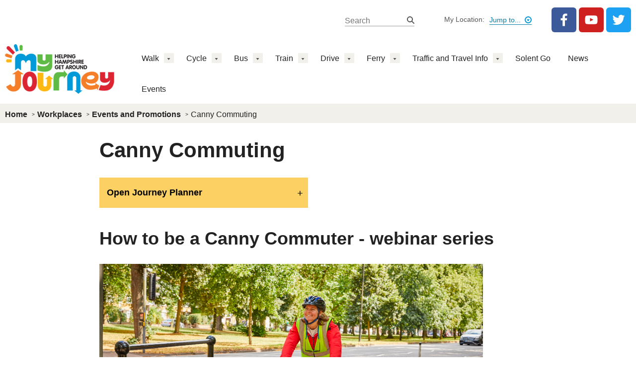

--- FILE ---
content_type: text/html; charset=utf-8
request_url: https://myjourneyhampshire.com/workplaces/events-and-promotions/canny-commuting/
body_size: 13701
content:

<!DOCTYPE html PUBLIC "-//W3C//DTD XHTML+RDFa 1.0//EN"
"http://www.w3.org/MarkUp/DTD/xhtml-rdfa-1.dtd">
<html xmlns="http://www.w3.org/1999/xhtml" xml:lang="en" version="XHTML+RDFa 1.0" dir="ltr"
  xmlns:og="http://ogp.me/ns#"
  xmlns:article="http://ogp.me/ns/article#"
  xmlns:book="http://ogp.me/ns/book#"
  xmlns:profile="http://ogp.me/ns/profile#"
  xmlns:video="http://ogp.me/ns/video#"
  xmlns:product="http://ogp.me/ns/product#"
  xmlns:content="http://purl.org/rss/1.0/modules/content/"
  xmlns:dc="http://purl.org/dc/terms/"
  xmlns:foaf="http://xmlns.com/foaf/0.1/"
  xmlns:rdfs="http://www.w3.org/2000/01/rdf-schema#"
  xmlns:sioc="http://rdfs.org/sioc/ns#"
  xmlns:sioct="http://rdfs.org/sioc/types#"
  xmlns:skos="http://www.w3.org/2004/02/skos/core#"
  xmlns:xsd="http://www.w3.org/2001/XMLSchema#">

<head profile="http://www.w3.org/1999/xhtml/vocab">
    <meta http-equiv="Content-Type" content="text/html; charset=utf-8" />
    <link rel="shortcut icon" href="/sites/all/themes/myjourney2/favicon.ico" type="image/vnd.microsoft.icon" />
    <meta name="description" content="My Journey Hampshire - your one stop destination for travel information and advice in and around the area." />
    <meta name="abstract" content="My Journey Hampshire - your one stop destination for travel information and advice in and around the area." />
    <link rel="canonical" href="/workplaces/events-and-promotions/canny-commuting/" />
    <link rel="shortlink" href="/workplaces/events-and-promotions/canny-commuting/" />
    <meta property="og:site_name" content="My Journey Hampshire" />
    <meta property="og:type" content="website" />
    <meta property="og:url" content="/workplaces/events-and-promotions/canny-commuting/" />
    <meta property="og:title" content="Canny Commuting | My Journey Hampshire" />
    <meta property="og:description" content="My Journey Hampshire - your one stop destination for travel information and advice in and around the area." />
    <meta name="twitter:card" content="summary_large_image" />
    <meta name="twitter:site" content="" />
    <meta name="twitter:site:id" content="581934051" />
    <meta name="twitter:creator" content="" />
    <meta name="twitter:creator:id" content="581934051" />
    <meta name="twitter:url" content="/workplaces/events-and-promotions/canny-commuting/" />
    <meta name="twitter:description" content="My Journey Hampshire - your one stop destination for travel information and advice in and around the area." />
    <meta name="twitter:title" content="Canny Commuting | My Journey Hampshire" />
    <meta property="og:locale" content="en_UK" />
    <meta name="twitter:image" content="/sites/default/files/styles/wysiwyg_images/public/My%20Journey%20Hampshire%20Logo%20RGB_0.png" />
    <meta name="viewport" content="width=device-width, initial-scale=1">
    <meta name="MobileOptimized" content="width">
    <meta name="HandheldFriendly" content="true">
    <meta name="apple-mobile-web-app-capable" content="yes">
    <meta http-equiv="cleartype" content="on">
    <meta http-equiv="X-UA-Compatible" content="IE=edge, chrome=1">
    <script type="text/javascript">window.NREUM||(NREUM={}),__nr_require=function(e,n,t){function r(t){if(!n[t]){var o=n[t]={exports:{}};e[t][0].call(o.exports,function(n){var o=e[t][1][n];return r(o||n)},o,o.exports)}return n[t].exports}if("function"==typeof __nr_require)return __nr_require;for(var o=0;o<t.length;o++)r(t[o]);return r}({1:[function(e,n,t){function r(){}function o(e,n,t){return function(){return i(e,[c.now()].concat(u(arguments)),n?null:this,t),n?void 0:this}}var i=e("handle"),a=e(3),u=e(4),f=e("ee").get("tracer"),c=e("loader"),s=NREUM;"undefined"==typeof window.newrelic&&(newrelic=s);var p=["setPageViewName","setCustomAttribute","setErrorHandler","finished","addToTrace","inlineHit","addRelease"],d="api-",l=d+"ixn-";a(p,function(e,n){s[n]=o(d+n,!0,"api")}),s.addPageAction=o(d+"addPageAction",!0),s.setCurrentRouteName=o(d+"routeName",!0),n.exports=newrelic,s.interaction=function(){return(new r).get()};var m=r.prototype={createTracer:function(e,n){var t={},r=this,o="function"==typeof n;return i(l+"tracer",[c.now(),e,t],r),function(){if(f.emit((o?"":"no-")+"fn-start",[c.now(),r,o],t),o)try{return n.apply(this,arguments)}catch(e){throw f.emit("fn-err",[arguments,this,e],t),e}finally{f.emit("fn-end",[c.now()],t)}}}};a("actionText,setName,setAttribute,save,ignore,onEnd,getContext,end,get".split(","),function(e,n){m[n]=o(l+n)}),newrelic.noticeError=function(e,n){"string"==typeof e&&(e=new Error(e)),i("err",[e,c.now(),!1,n])}},{}],2:[function(e,n,t){function r(e,n){if(!o)return!1;if(e!==o)return!1;if(!n)return!0;if(!i)return!1;for(var t=i.split("."),r=n.split("."),a=0;a<r.length;a++)if(r[a]!==t[a])return!1;return!0}var o=null,i=null,a=/Version\/(\S+)\s+Safari/;if(navigator.userAgent){var u=navigator.userAgent,f=u.match(a);f&&u.indexOf("Chrome")===-1&&u.indexOf("Chromium")===-1&&(o="Safari",i=f[1])}n.exports={agent:o,version:i,match:r}},{}],3:[function(e,n,t){function r(e,n){var t=[],r="",i=0;for(r in e)o.call(e,r)&&(t[i]=n(r,e[r]),i+=1);return t}var o=Object.prototype.hasOwnProperty;n.exports=r},{}],4:[function(e,n,t){function r(e,n,t){n||(n=0),"undefined"==typeof t&&(t=e?e.length:0);for(var r=-1,o=t-n||0,i=Array(o<0?0:o);++r<o;)i[r]=e[n+r];return i}n.exports=r},{}],5:[function(e,n,t){n.exports={exists:"undefined"!=typeof window.performance&&window.performance.timing&&"undefined"!=typeof window.performance.timing.navigationStart}},{}],ee:[function(e,n,t){function r(){}function o(e){function n(e){return e&&e instanceof r?e:e?f(e,u,i):i()}function t(t,r,o,i){if(!d.aborted||i){e&&e(t,r,o);for(var a=n(o),u=v(t),f=u.length,c=0;c<f;c++)u[c].apply(a,r);var p=s[y[t]];return p&&p.push([b,t,r,a]),a}}function l(e,n){h[e]=v(e).concat(n)}function m(e,n){var t=h[e];if(t)for(var r=0;r<t.length;r++)t[r]===n&&t.splice(r,1)}function v(e){return h[e]||[]}function g(e){return p[e]=p[e]||o(t)}function w(e,n){c(e,function(e,t){n=n||"feature",y[t]=n,n in s||(s[n]=[])})}var h={},y={},b={on:l,addEventListener:l,removeEventListener:m,emit:t,get:g,listeners:v,context:n,buffer:w,abort:a,aborted:!1};return b}function i(){return new r}function a(){(s.api||s.feature)&&(d.aborted=!0,s=d.backlog={})}var u="nr@context",f=e("gos"),c=e(3),s={},p={},d=n.exports=o();d.backlog=s},{}],gos:[function(e,n,t){function r(e,n,t){if(o.call(e,n))return e[n];var r=t();if(Object.defineProperty&&Object.keys)try{return Object.defineProperty(e,n,{value:r,writable:!0,enumerable:!1}),r}catch(i){}return e[n]=r,r}var o=Object.prototype.hasOwnProperty;n.exports=r},{}],handle:[function(e,n,t){function r(e,n,t,r){o.buffer([e],r),o.emit(e,n,t)}var o=e("ee").get("handle");n.exports=r,r.ee=o},{}],id:[function(e,n,t){function r(e){var n=typeof e;return!e||"object"!==n&&"function"!==n?-1:e===window?0:a(e,i,function(){return o++})}var o=1,i="nr@id",a=e("gos");n.exports=r},{}],loader:[function(e,n,t){function r(){if(!E++){var e=x.info=NREUM.info,n=l.getElementsByTagName("script")[0];if(setTimeout(s.abort,3e4),!(e&&e.licenseKey&&e.applicationID&&n))return s.abort();c(y,function(n,t){e[n]||(e[n]=t)}),f("mark",["onload",a()+x.offset],null,"api");var t=l.createElement("script");t.src="https://"+e.agent,n.parentNode.insertBefore(t,n)}}function o(){"complete"===l.readyState&&i()}function i(){f("mark",["domContent",a()+x.offset],null,"api")}function a(){return O.exists&&performance.now?Math.round(performance.now()):(u=Math.max((new Date).getTime(),u))-x.offset}var u=(new Date).getTime(),f=e("handle"),c=e(3),s=e("ee"),p=e(2),d=window,l=d.document,m="addEventListener",v="attachEvent",g=d.XMLHttpRequest,w=g&&g.prototype;NREUM.o={ST:setTimeout,SI:d.setImmediate,CT:clearTimeout,XHR:g,REQ:d.Request,EV:d.Event,PR:d.Promise,MO:d.MutationObserver};var h=""+location,y={beacon:"bam.nr-data.net",errorBeacon:"bam.nr-data.net",agent:"js-agent.newrelic.com/nr-1118.min.js"},b=g&&w&&w[m]&&!/CriOS/.test(navigator.userAgent),x=n.exports={offset:u,now:a,origin:h,features:{},xhrWrappable:b,userAgent:p};e(1),l[m]?(l[m]("DOMContentLoaded",i,!1),d[m]("load",r,!1)):(l[v]("onreadystatechange",o),d[v]("onload",r)),f("mark",["firstbyte",u],null,"api");var E=0,O=e(5)},{}]},{},["loader"]);</script>
    <title>Canny Commuting | My Journey Hampshire</title>
    <link type="text/css" rel="stylesheet" href="/sites/default/files/css/css_xE-rWrJf-fncB6ztZfd2huxqgxu4WO-qwma6Xer30m4.css" media="all" />
    <link type="text/css" rel="stylesheet" href="/sites/default/files/css/css_37qfpzziXvhLj7nQp2UuR9sb-RKBGKvnoisf3EoI7Xc.css" media="all" />
    <link type="text/css" rel="stylesheet" href="/sites/default/files/css/css_bKiywhBbK1FoCnvm4szymlow8OlA28WO88PhxkOxBIE.css" media="all" />
    <link type="text/css" rel="stylesheet" href="/sites/default/files/css/css_jENQOQqZCRFGZK__DTefxYiXR2RUf03k1ugj3_Vg7vk.css" media="all" />
    <link type="text/css" rel="stylesheet" href="/sites/all/modules/contrib/popup/popup.css?pqetti" media="all" />
    <link type="text/css" rel="stylesheet" href="/sites/default/files/css/css_Bo9PkcNT_2bv-gjKEEHobm1T_oi8jtPQCHxQF8oYLX4.css" media="all" />
    
    <link type="text/css" rel="stylesheet" href="/sites/default/files/css/css_ertoLRwBwDlAf9CWTl_GcXpf2amtso-iExaxEj1_rTY.css?v=1" media="all" />
    <link type="text/css" rel="stylesheet" href="/sites/default/files/css/css_OBx5Fz2ie1Lnm79j9h57gqboFliCILeDwZyiqZkkxX4.css" media="all" />
    <link type="text/css" rel="stylesheet" href="/sites/default/files/css/css_GAgJTKy7trl0DtcTVdMAs87LsgqXcNy2aanJpRFdM10.css" media="all" />
	<link rel="stylesheet" href="/sites/all/modules/contrib/flexslider/assets/css/flexslider.css" type="text/css" media="screen">
    <!-- Google Tag Manager -->
    <script>(function(w,d,s,l,i){w[l]=w[l]||[];w[l].push({'gtm.start':
    new Date().getTime(),event:'gtm.js'});var f=d.getElementsByTagName(s)[0],
    j=d.createElement(s),dl=l!='dataLayer'?'&l='+l:'';j.async=true;j.src=
    'https://www.googletagmanager.com/gtm.js?id='+i+dl;f.parentNode.insertBefore(j,f);
    })(window,document,'script','dataLayer','GTM-K8RW6QC');</script>
    <!-- End Google Tag Manager -->

    <script type="text/javascript">
<!--//--><![CDATA[//><!--
(function(h,o,t,j,a,r){
  h.hj=h.hj||function(){(h.hj.q=h.hj.q||[]).push(arguments)};
  h._hjSettings={hjid:"1144883",hjsv:"6"};
  a=o.getElementsByTagName('head')[0];
  r=o.createElement('script');r.async=1;
  r.src=t+h._hjSettings.hjid+j+h._hjSettings.hjsv;
  a.appendChild(r);
})(window,document,'//static.hotjar.com/c/hotjar-','.js?sv=');
//--><!]]>
    </script>
    <script type="text/javascript" src="/sites/all/libraries/respondjs/respond.min.js?pqetti"></script>
    <!--<script type="text/javascript" src="//ajax.googleapis.com/ajax/libs/jquery/1.7.2/jquery.min.js"></script>-->
    <script type="text/javascript" src="https://ajax.googleapis.com/ajax/libs/jquery/3.4.1/jquery.min.js"></script>
    <script type="text/javascript">
<!--//--><![CDATA[//><!--
window.jQuery || document.write("<script src='/sites/all/modules/contrib/jquery_update/replace/jquery/1.7/jquery.min.js'>\x3C/script>")
//--><!]]>
    </script>
    <script type="text/javascript" src="/sites/default/files/js/js_vSmhpx_T-AShyt_WMW5_TcwwxJP1imoVOa8jvwL_mxE.js"></script>
    <script type="text/javascript" src="//ajax.googleapis.com/ajax/libs/jqueryui/1.12.1/jquery-ui.min.js"></script>
    <script type="text/javascript">
<!--//--><![CDATA[//><!--
window.jQuery.ui || document.write("<script src='/sites/all/modules/contrib/jquery_update/replace/ui/ui/minified/jquery-ui.min.js'>\x3C/script>")
//--><!]]>
    </script>
    <script type="text/javascript" src="/sites/default/files/js/js_S5LLEvMlzws_1wst3_zLBRKrVuFykQuqpl3JZsdlRvc.js"></script>
    <script type="text/javascript" src="/sites/default/files/js/js_9F6un5PmZ3M9oz_TtoKw049WBtPt3ZZyJwaYbiQ4b8I.js"></script>
    <script type="text/javascript" src="/sites/all/modules/contrib/popup/popup.js?pqetti"></script>
    <script type="text/javascript" src="/sites/default/files/js/js_7zSpcgsFDIS1umCIGte5a28dM85FCxNcr681hC9N2rw.js"></script>
    <script type="text/javascript" src="/sites/all/modules/contrib/mobile_navigation/js/mobile_menu.js?pqetti"></script>
    <script type="text/javascript" src="/sites/all/modules/contrib/mobile_navigation/mobile_navigation.js?pqetti"></script>
    <script type="text/javascript" src="/sites/default/files/js/js_gPqjYq7fqdMzw8-29XWQIVoDSWTmZCGy9OqaHppNxuQ.js"></script>
    <script type="text/javascript">
<!--//--><![CDATA[//><!--
(function(i,s,o,g,r,a,m){i["GoogleAnalyticsObject"]=r;i[r]=i[r]||function(){(i[r].q=i[r].q||[]).push(arguments)},i[r].l=1*new Date();a=s.createElement(o),m=s.getElementsByTagName(o)[0];a.async=1;a.src=g;m.parentNode.insertBefore(a,m)})(window,document,"script","https://www.google-analytics.com/analytics.js","ga");ga("create", "UA-34429846-1", {"cookieDomain":"auto","allowLinker":true});ga("require", "linker");ga("linker:autoLink", ["www.myjourneyhampshire.com","www.myjourneysouthampton.com","www.myjourneyportsmouth.com","www.myjourneybasingstoke.com"]);ga("send", "pageview");
//--><!]]>
    </script>
    <script type="text/javascript" src="/sites/default/files/js/js_GuFJmuCapKCebb17A98-G2YC4I7nLuenFqUtp0cq1WY.js"></script>
    <script type="text/javascript">
<!--//--><![CDATA[//><!--
jQuery.extend(Drupal.settings, {"basePath":"\/","pathPrefix":"","ajaxPageState":{"theme":"myjourney2","theme_token":"LpCed10eiDtrr4c5Zb6Q9fpyt_2RIyL5PdTMa4tUmHE","js":{"0":1,"1":1,"2":1,"3":1,"sites\/all\/modules\/contrib\/flexslider\/assets\/js\/flexslider.load.js":1,"\/\/platform.twitter.com\/widgets.js":1,"4":1,"sites\/all\/libraries\/respondjs\/respond.min.js":1,"\/\/ajax.googleapis.com\/ajax\/libs\/jquery\/1.7.2\/jquery.min.js":1,"5":1,"misc\/jquery.once.js":1,"misc\/drupal.js":1,"\/\/ajax.googleapis.com\/ajax\/libs\/jqueryui\/1.10.2\/jquery-ui.min.js":1,"6":1,"modules\/locale\/locale.datepicker.js":1,"sites\/all\/modules\/contrib\/cookiecontrol\/js\/cookieControl-5.1.min.js":1,"sites\/all\/modules\/contrib\/extlink\/extlink.js":1,"sites\/all\/modules\/contrib\/popup\/popup.js":1,"sites\/all\/modules\/contrib\/simple_dialog\/js\/simple_dialog.js":1,"sites\/all\/modules\/contrib\/video\/js\/video.js":1,"sites\/all\/libraries\/flexslider\/jquery.flexslider-min.js":1,"journeyplanner\/js\/modules\/geocoding\/main.js":1,"journeyplanner\/js\/common\/main.js":1,"journeyplanner\/js\/modules\/geocoding\/suggestionsOLD.js":1,"sites\/all\/modules\/contrib\/field_group\/field_group.js":1,"sites\/all\/modules\/contrib\/mobile_navigation\/js\/mobile_menu.js":1,"sites\/all\/modules\/contrib\/mobile_navigation\/mobile_navigation.js":1,"sites\/all\/modules\/contrib\/google_analytics\/googleanalytics.js":1,"7":1,"sites\/all\/themes\/myjourney2\/js\/libs\/jstott.me.uk-jscoord\/jscoord-1.1.1.js":1,"sites\/all\/themes\/myjourney2\/js\/modules\/map\/main.js":1,"sites\/all\/themes\/myjourney2\/js\/modules\/coordinates\/main.js":1,"sites\/all\/themes\/myjourney2\/js\/modules\/geolocation\/main.js":1,"sites\/all\/themes\/myjourney2\/js\/modules\/livetravelinfo\/main.js":1,"sites\/all\/themes\/myjourney2\/vendor\/custom\/jquery.hideShow\/jquery.hideShow.js":1,"sites\/all\/themes\/myjourney2\/vendor\/contrib\/cookiesjs\/cookies.js":1,"sites\/all\/themes\/myjourney2\/dist\/js\/script.js":1},"css":{"modules\/system\/system.base.css":1,"modules\/system\/system.menus.css":1,"modules\/system\/system.messages.css":1,"modules\/system\/system.theme.css":1,"misc\/ui\/jquery.ui.core.css":1,"misc\/ui\/jquery.ui.theme.css":1,"misc\/ui\/jquery.ui.button.css":1,"misc\/ui\/jquery.ui.resizable.css":1,"misc\/ui\/jquery.ui.dialog.css":1,"misc\/ui\/jquery.ui.datepicker.css":1,"sites\/all\/modules\/contrib\/date\/date_api\/date.css":1,"sites\/all\/modules\/contrib\/date\/date_popup\/themes\/datepicker.1.7.css":1,"sites\/all\/modules\/contrib\/date\/date_repeat_field\/date_repeat_field.css":1,"sites\/all\/modules\/contrib\/domain\/domain_nav\/domain_nav.css":1,"modules\/field\/theme\/field.css":1,"modules\/node\/node.css":1,"modules\/search\/search.css":1,"modules\/user\/user.css":1,"sites\/all\/modules\/contrib\/date_repeat_entity\/date_repeat_entity.css":1,"sites\/all\/modules\/contrib\/extlink\/extlink.css":1,"sites\/all\/modules\/contrib\/views\/css\/views.css":1,"sites\/all\/modules\/contrib\/ckeditor\/css\/ckeditor.css":1,"sites\/all\/modules\/contrib\/media\/modules\/media_wysiwyg\/css\/media_wysiwyg.base.css":1,"sites\/all\/modules\/contrib\/ctools\/css\/ctools.css":1,"sites\/all\/modules\/contrib\/popup\/popup.css":1,"sites\/all\/modules\/contrib\/simple_dialog\/css\/simple_dialog.css":1,"sites\/all\/modules\/contrib\/video\/css\/video.css":1,"sites\/all\/modules\/contrib\/flexslider\/assets\/css\/flexslider_img.css":1,"sites\/all\/libraries\/flexslider\/flexslider.css":1,"\/\/code.jquery.com\/ui\/1.10.3\/themes\/smoothness\/jquery-ui.css":1,"sites\/all\/modules\/contrib\/mobile_navigation\/mobile_navigation.css":1,"sites\/all\/themes\/myjourney2\/dist\/editor.css":1,"sites\/all\/themes\/myjourney2\/dist\/style.css":1}},"popup":{"effects":{"show":{"default":"this.body.show();","fade":"\n        if (this.opacity){\n          this.body.fadeTo(\u0027medium\u0027,this.opacity);\n        }else{\n          this.body.fadeIn(\u0027medium\u0027);\n        }","slide-down":"this.body.slideDown(\u0027medium\u0027)","slide-down-fade":"\n        this.body.animate(\n          {\n            height:\u0027show\u0027,\n            opacity:(this.opacity ? this.opacity : \u0027show\u0027)\n          }, \u0027medium\u0027\n        );"},"hide":{"default":"this.body.hide();","fade":"this.body.fadeOut(\u0027medium\u0027);","slide-down":"this.body.slideUp(\u0027medium\u0027);","slide-down-fade":"\n        this.body.animate(\n          {\n            height:\u0027hide\u0027,\n            opacity:\u0027hide\u0027\n          }, \u0027medium\u0027\n        );"}},"linger":"250","delay":0},"simpleDialog":{"classes":"","defaults":"width:300;height:auto;position:[center,60]","selector":"content","title":""},"flexslider":{"optionsets":{"home":{"namespace":"flex-","selector":".slides \u003E li","easing":"swing","direction":"horizontal","reverse":false,"smoothHeight":false,"startAt":0,"animationSpeed":600,"initDelay":0,"useCSS":true,"touch":true,"video":false,"keyboard":true,"multipleKeyboard":false,"mousewheel":0,"controlsContainer":".flex-control-nav-container","sync":"","asNavFor":"","itemWidth":0,"itemMargin":0,"minItems":0,"maxItems":0,"move":0,"animation":"slide","slideshow":false,"slideshowSpeed":"5000","directionNav":false,"controlNav":true,"prevText":"Previous","nextText":"Next","pausePlay":false,"pauseText":"Pause","playText":"Play","randomize":false,"thumbCaptions":false,"thumbCaptionsBoth":false,"animationLoop":true,"pauseOnAction":true,"pauseOnHover":true,"manualControls":""}},"instances":{"flexslider-1":"home"}},"jquery":{"ui":{"datepicker":{"isRTL":false,"firstDay":0}}},"field_group":{"div":"landing_news"},"mobile_navigation":{"breakpoint":"all and (min-width: 780px) and (min-device-width: 780px), (max-device-width: 800px) and (min-width: 780px) and (orientation:landscape)","menuSelector":".nice-menu","menuPlugin":"basic","showEffect":"expand_down","showItems":"all","tabHandler":true,"menuWidth":65,"specialClasses":false,"mainPageSelector":"#page","useMask":true,"menuLabel":"Menu","expandActive":false},"extlink":{"extTarget":"_blank","extClass":0,"extLabel":"(link is external)","extImgClass":0,"extIconPlacement":"append","extSubdomains":1,"extExclude":"","extInclude":"","extCssExclude":"","extCssExplicit":"","extAlert":0,"extAlertText":"This link will take you to an external web site.","mailtoClass":"mailto","mailtoLabel":"(link sends e-mail)"},"googleanalytics":{"trackOutbound":1,"trackMailto":1,"trackDownload":1,"trackDownloadExtensions":"7z|aac|arc|arj|asf|asx|avi|bin|csv|doc(x|m)?|dot(x|m)?|exe|flv|gif|gz|gzip|hqx|jar|jpe?g|js|mp(2|3|4|e?g)|mov(ie)?|msi|msp|pdf|phps|png|ppt(x|m)?|pot(x|m)?|pps(x|m)?|ppam|sld(x|m)?|thmx|qtm?|ra(m|r)?|sea|sit|tar|tgz|torrent|txt|wav|wma|wmv|wpd|xls(x|m|b)?|xlt(x|m)|xlam|xml|z|zip","trackDomainMode":2,"trackCrossDomains":["www.myjourneyhampshire.com","www.myjourneysouthampton.com","www.myjourneyportsmouth.com","www.myjourneybasingstoke.com"]},"urlIsAjaxTrusted":{"\/":true}});
//--><!]]>
    </script>
    <!--[if lt IE 9]>
    <script src="//html5shiv.googlecode.com/svn/trunk/html5.js"></script>
    <![endif]-->
    
    <link type="text/css" rel="stylesheet" href="/sites/default/files/css/css_vN1wyS-DQJEx1hYSZ162-IkuYrEK1fGYsCc-Ad6FuG8.css" media="all" />

	
</head>
<body class="html not-front not-logged-in no-sidebars page-node page-node- page-node-329 node-type-page domain-109-203-120-0">
    <!-- Google Tag Manager (noscript) -->
    <noscript>
        <iframe src="https://www.googletagmanager.com/ns.html?id=GTM-K8RW6QC"height="0" width="0" style="display:none;visibility:hidden"></iframe>
    </noscript>
    <!-- End Google Tag Manager (noscript) -->
    <div id="skip-link">
        <a href="#main-content" class="element-invisible element-focusable">Skip to main content</a>
    </div>
    <div id="fb-root"></div>
    <script>(function(d, s, id) {
  var js, fjs = d.getElementsByTagName(s)[0];
  if (d.getElementById(id)) return;
  js = d.createElement(s); js.id = id;
  js.src = "//connect.facebook.net/en_US/all.js#xfbml=1&appId=637379249627549";
  fjs.parentNode.insertBefore(js, fjs);
}(document, 'script', 'facebook-jssdk'));
    </script>

    <div>
        <!-- /MAIN CONTAINER/ -->
        <div class="tpl-home">
            <header class="header">
                <div class="header__container">
                    <div class="header__logo">
                        <div class="region region-header">
                            <div id="block-block-10" class="block block-block">

                                <div class="content">
                                    <p><a href="/" id="logo"><img style="width: 220px; height: 100px;" alt="My Journey Hampshire - Logo" src="/media/1017/my-journey-hampshire-logo-rgb_0.png" width="220" height="100" title="My Journey Hampshire" /></a></p>
                                </div>
                            </div>
                        </div>
                    </div>
                </div>
                <div class="header__container" data-js="toggle" data-toggle-hidden-label="Menu" data-toggle-shown-label="Close">
                    <div class="header__container-inner">
                        <div class="header__search">
                             <div class="search">
                                 <form action="/search" method="get" id="_SearchForm" accept-charset="UTF-8" autocomplete="on">
                                     <div>
                                         <div class="container-inline">
                                             <h2 class="element-invisible">Search form</h2>
                                             <div class="form-item form-type-textfield form-item-search-block-form">
                                                 <label class="element-invisible" for="edit-search-block-form--2">Search </label>
                                                 <input title="Enter the terms you wish to search for." placeholder="Search" type="text" id="edit-search-block-form--2" name="query" value="" size="15" maxlength="128" class="form-text" />
                                             </div>
                                             <div class="form-actions form-wrapper" id="edit-actions">
                                                <input type="submit" id="edit-submit" value="Search" class="form-submit" />
                                             </div>
                                             
                                             
                                         </div>
                                     </div>
                                 </form>
                            </div>
                        </div>
                        <section class="header__location">
                            <div class="location">
                                <form class="domain-list" action="">
                                    <div class="domain-pointless-validator-class">
                                        <label for="header_location">My Location:</label>
                                        <div class="domain_arrow_overlay">
                                            <select onchange="if (this.value) location.href=this.value;" id="header_location">
                                                <option value="">Jump to...</option>
													<option value="https://myjourneyhampshire.com">Hampshire</option>
													<option value="https://myjourneysouthampton.com">Southampton</option>
                                                
                                            </select>
                                        </div>
                                    </div>
                                </form>
                            </div>
                        </section>
                        <section class="header__social">
                            <div class="social">
                                <ul class="social__items">
                                    <li class="social__item">
                                        <a class="social__link social__item--facebook" href="https://www.facebook.com/myjourneyhants" rel="nofollow">
                                            <span>Follow us on Facebook</span>
                                        </a>
                                    </li>
                                    <li class="social__item">
                                        <a class="social__link social__item--youtube" href="https://www.youtube.com/channel/UCeALhniRWJCNQvQn8kytotA" rel="nofollow">
                                            <span>Follow us on Youtube</span>
                                        </a>
                                    </li>
                                    <li class="social__item">
                                        <a class="social__link social__item--twitter" href="https://twitter.com/MyJourneyHants" rel="nofollow">
                                            <span>Follow us on Twitter</span>
                                        </a>
                                    </li>
                                </ul>
                            </div>
                        </section>
                        <!-- /.social -->
                    </div>
                    

<div class="header__navigation">
    <nav aria-label="Main navigation" class="navigation">
        <div class="region region-menu-bar">
            <div id="block-menu-block-3" class="block block-menu-block">
                <h2 class="visually-hidden">MJ Main Menu</h2>
                <div class="content">
                    <div class="menu-block-wrapper menu-block-3 menu-name-menu-mj-main-menu parent-mlid-0 menu-level-1">
                        <ul class="menu">
                                        <li class="expanded  menu-mlid-1134">
                                            <a href="/walk/">Walk</a>
                                                <ul class="menu">
                                                        <li class="leaf menu-mlid-1257"><a href="/walk/hampshire-walking-opportunities/">Hampshire walking opportunities</a></li>
                                                        <li class="leaf menu-mlid-8695"><a href="/walk/go-jauntly/">Go Jauntly</a></li>
                                                        <li class="leaf menu-mlid-1427"><a href="/walk/walk-more-every-day/">Walk more every day</a></li>
                                                        <li class="leaf menu-mlid-1433"><a href="/walk/why-walk/">Why walk?</a></li>
                                                        <li class="leaf menu-mlid-1435"><a href="/walk/where-to-walk-in-hampshire/">Where to walk in Hampshire</a></li>
                                                        <li class="leaf menu-mlid-12560"><a href="/walk/horndean-green-trail-and-heritage-network/">Horndean Green Trail and Heritage Network</a></li>
                                                </ul>
                                        </li>
                                        <li class="expanded  menu-mlid-1176">
                                            <a href="/cycle/">Cycle</a>
                                                <ul class="menu">
                                                        <li class="leaf menu-mlid-2332"><a href="/cycle/get-cycling/">Get cycling</a></li>
                                                        <li class="leaf menu-mlid-2334"><a href="/cycle/discover-electric-bikes/">Discover electric bikes</a></li>
                                                        <li class="leaf menu-mlid-2335"><a href="/cycle/looking-after-your-bike/">Looking after your bike</a></li>
                                                        <li class="leaf menu-mlid-5662"><a href="/cycle/active-alton/">Active Alton</a></li>
                                                </ul>
                                        </li>
                                        <li class="expanded  menu-mlid-1269">
                                            <a href="/bus/">Bus</a>
                                                <ul class="menu">
                                                        <li class="leaf menu-mlid-1271"><a href="/bus/operators-and-timetables-hampshire/">Operators and timetables Hampshire</a></li>
                                                        <li class="leaf menu-mlid-3649"><a href="/bus/tickets-and-discounts-hampshire/">Tickets and discounts Hampshire</a></li>
                                                        <li class="leaf menu-mlid-3629"><a href="/bus/solent-go-travelcard/">Solent Go travelcard</a></li>
                                                        <li class="leaf menu-mlid-3703"><a href="/bus/live-bus-information/">Live bus information</a></li>
                                                </ul>
                                        </li>
                                        <li class="expanded  menu-mlid-1283">
                                            <a href="/train/">Train</a>
                                                <ul class="menu">
                                                        <li class="leaf menu-mlid-1284"><a href="/train/train-operators-hampshire/">Train operators Hampshire</a></li>
                                                        <li class="leaf menu-mlid-1558"><a href="/train/train-tickets-and-discounts/">Train tickets and discounts</a></li>
                                                        <li class="leaf menu-mlid-3704"><a href="/train/live-rail-information/">Live rail information</a></li>
                                                </ul>
                                        </li>
                                        <li class="expanded  menu-mlid-1290">
                                            <a href="/drive/">Drive</a>
                                                <ul class="menu">
                                                        <li class="leaf menu-mlid-1299"><a href="/drive/eco-driving/">Eco driving</a></li>
                                                        <li class="leaf menu-mlid-1306"><a href="/drive/electric-vehicle-charge-points-in-portsmouth/">Electric vehicle charge points in Portsmouth</a></li>
                                                        <li class="leaf menu-mlid-1307"><a href="/drive/eastleigh-car-club/">Eastleigh Car Club</a></li>
                                                        <li class="leaf menu-mlid-3786"><a href="/drive/electric-vehicles-in-southampton/">Electric vehicles in Southampton</a></li>
                                                </ul>
                                        </li>
                                        <li class="expanded  menu-mlid-1310">
                                            <a href="/ferry/">Ferry</a>
                                                <ul class="menu">
                                                        <li class="leaf menu-mlid-1311"><a href="/ferry/ferry-timetable-and-services-portsmouth/">Ferry timetable and services Portsmouth</a></li>
                                                        <li class="leaf menu-mlid-1314"><a href="/ferry/ferry-timetable-and-services-in-southampton/">Ferry timetable and services in Southampton</a></li>
                                                </ul>
                                        </li>
                                        <li class="expanded  menu-mlid-1142">
                                            <a href="/traffic-and-travel-info/">Traffic and Travel Info</a>
                                                <ul class="menu">
                                                        <li class="leaf menu-mlid-1416"><a href="/traffic-and-travel-info/hampshire-cctv-map/">Hampshire CCTV map</a></li>
                                                        <li class="leaf menu-mlid-1143"><a href="/traffic-and-travel-info/local-maps/">Local maps</a></li>
                                                        <li class="leaf menu-mlid-8508"><a href="/traffic-and-travel-info/interactive-roadworks-map/">Interactive roadworks map</a></li>
                                                        <li class="leaf menu-mlid-9288"><a href="/traffic-and-travel-info/my-journey/">My Journey</a></li>
                                                </ul>
                                        </li>
                                        <li class="leaf  menu-mlid-1309">
                                            <a href="/solent-go/">Solent Go</a>
                                        </li>
                                        <li class="leaf  menu-mlid-1149">
                                            <a href="/news/">News</a>
                                        </li>
                                        <li class="leaf  menu-mlid-1993">
                                            <a href="/events/">Events</a>
                                        </li>

                        </ul>
                    </div>
                </div>
            </div>
        </div>
    </nav>
</div>
                    
                </div>
            </header>

            
<div class="region region-breadcrumb">
    <div id="block-easy-breadcrumb-easy-breadcrumb" class="block block-easy-breadcrumb">
        <div class="content">
            <div class="breadcrumb">
                <nav itemscope="" itemtype="http://data-vocabulary.org/Breadcrumb">

                    <ol class="breadcrumb__items">
                            <li class="breadcrumb__item">
                                <span itemprop="title">
                                <span itemprop="title">
                                    <a href="/" class="item">Home</a>
                                </span>
                            </li>
                            <li class="breadcrumb__item">
                                <span itemprop="title">
                                <span itemprop="title">
                                    <a href="/workplaces/" class="item">Workplaces</a>
                                </span>
                            </li>
                            <li class="breadcrumb__item">
                                <span itemprop="title">
                                <span itemprop="title">
                                    <a href="/workplaces/events-and-promotions/" class="item">Events and Promotions</a>
                                </span>
                            </li>
                        <li class="breadcrumb__item" aria-current="location">
                            <span class="easy-breadcrumb_segment easy-breadcrumb_segment-title" itemprop="title">Canny Commuting</span>
                        </li>
                    </ol>
                </nav>
            </div>
        </div>
    </div>
</div>
<section id="page">
    <!-- output top content background cap -->
    <section class="page-inner">
        <!-- output messages -->
        <section id="main-content" class="main">
            <div class="region region-content">
                <div id="block-system-main" class="block block-system">
                    <div class="content">
                        <div about="/Canny Commuting" typeof="foaf:Document" class="ds-1col node node-page view-mode-full  clearfix">
                            <h1 class="page-title">Canny Commuting</h1>
                            <div id="block-block-294" class="block block-block journeyplanner-block planner-general">
    <div class="content">
        <form action="https://www.google.com/maps/" class="s-planner" method="get" target="_blank">
            <p>
                <label for="saddr">From: </label> <input autocomplete="off" class="input" id="saddr" name="saddr" placeholder="Enter Start Location" />
            </p>
            <p>
                <label for="daddr">To: </label> <input autocomplete="off" class="input" id="daddr" name="daddr" placeholder="Enter Final Destination" />
            </p>
            <div class="pad">
                <button class="submitBtn" type="submit">Search</button>
            </div>
        </form>
    </div>
</div>
                            <p><h2>How to be a Canny Commuter - webinar series</h2>
<p><img style="width: 772px; height: 515px;" src="/media/3265/cycle_0720_036.jpg?width=0&amp;height=0" alt="" data-udi="umb://media/27e5dd410bea453e88ab1eb9f28a24e6" /></p>
<p>Our <strong>Canny Commuting </strong><strong>webinars </strong>are half-hour lunchtime Zoom meet-ups, where each episode focuses on a different aspect of active and sustainable commuting. The hosts are some of our resident active commuters here in the My Journey team, who will be able to give you the benefit of their experience and answer your questions, so you can become a canny commuter too. </p>
<p>Given that many of us are now considering a return to commuting for all or part of the week, we hope you will encourage your staff and colleagues to join the informal, friendly and chatty webinars (and webinar recordings).</p>
<h3>Canny Commuting Series 1</h3>
<p>The first five episodes focus on cycling. Here are the links to the recordings:  </p>
<ol>
<li><strong>Check your bike is safe </strong>- Learn a few simple checks to be confident that your cycle is safe to ride before you set off. <a rel="noopener" href="https://youtu.be/rfIFr54LYvM" target="_blank">View the recording.</a> </li>
<li><strong>Finding your way </strong>- How to plan the safest, easiest and most enjoyable cycle route, using a selection of free online tools. <a rel="noopener" href="https://youtu.be/nbWEjdJeGgs" target="_blank">View the recording</a>.</li>
<li><strong>Arrive Smart</strong> -  How to walk or cycle to work without needing to shower or change when you arrive. <a rel="noopener" href="https://youtu.be/XT_zMhagdTs" target="_blank">View the recording</a>.</li>
<li><strong>Carrying heavy stuff on a bike </strong>- How to walk or cycle with heavy objects that you need for work, such as laptops. <a rel="noopener" href="https://youtu.be/inuAj9YjyJY" target="_blank">View the recording</a>.</li>
<li><strong>Fixing punctures </strong>- How to take the pain out of punctures, to get you back on the road as quickly and easily as possible. <a rel="noopener" href="https://youtu.be/0MJqAce66ks" target="_blank">View the recording.</a></li>
</ol>
<h3>Canny Commuting Series 2</h3>
<p>Sign up to attend the <strong>live webinars</strong> in series 2 using the links below. Please join us live if you can, to ask any questions you have.</p>
<p style="padding-left: 30px;">6. <strong>Making your cycle comfortable</strong> - how to set up your cycle so that riding is easy and comfortable. <a rel="noopener" href="https://youtu.be/hXHmdT-PSG4" target="_blank">View the recording</a>.  </p>
<p style="padding-left: 30px;">7. <strong>Linking up with the train </strong>- combining walking or cycling with the train for longer distances. <a rel="noopener" href="https://youtu.be/BRVX4g2-ack" target="_blank">View the recording.</a></p>
<p style="padding-left: 30px;">8. <strong>Getting the bus -</strong> learn from bus passengers why it works to let someone else do the driving. <a rel="noopener" href="https://www.youtube.com/watch?v=Qop6l-_muaA" target="_blank" data-anchor="?v=Qop6l-_muaA">View the recording</a>.</p>
<p style="padding-left: 30px;">9. <strong>Cycling superpowers - </strong>hints and tips for feeling confident cycling on the road. <a rel="noopener" href="https://youtu.be/coGB8Es_enc" target="_blank">View the recording</a>.</p>
<p style="padding-left: 30px;">10. <strong>Get ready for Winter - </strong>be ready to carry on cycling as the nights draw in. <a rel="noopener" href="https://youtu.be/dqNoPivxeUA" target="_blank">View the recording</a>.</p>
<p style="padding-left: 30px;"> </p></p>
                            <!--Downloadable table section-->


                        </div>
                    </div>
                </div>
                                        


        <div id="block-views-travel-modes-3-column-block" class="block block-views travel-teasers travel-teasers--halves">
            <div class="content">
                <div class="view view-travel-modes-3-column- view-id-travel_modes_3_column_ view-display-id-block view-dom-id-ac7485b56cc1475f09d84b3dd9ec4122">
                    <div class="view-content">
                        <div class="item-list">
                            <ul>
                            </ul>
                        </div>
                    </div>
                </div>
            </div>
        </div>



                                        
                                    
            </div>
            <div class="region region-content-aside">
    <div id="block-block-300" class="block block-block newsletter-signup-button clearfix">
        <div class="content">
            <div class="newsletter">
                <div class="newsletter__inner">
                    <h2>
                        Sign up for regular updates
                    </h2>
                    <a href="/newsletter-sign-up">Sign Up</a>
                </div>
            </div>
        </div>
    </div>
</div>
            </section>
        <section id="lower-page"></section>
    </section><!-- /.inner -->
</section>




            <footer class="footer">
                <div class="region region-footer">
                    
                    <!--new editable footer links-->
    <div class="view-content" style="margin: auto; border-top: 1px solid #d8d8d8; border-bottom: 1px solid #d8d8d8; margin-bottom: 54px;">
        <div class="item-list">
            <ul style="display: flex; list-style: none; flex-wrap: wrap; justify-content: center; margin 20px;">
                <li style="padding: 5px; margin: 10px 10px 10px 0;">
                    <a href="/moving-home/">
                        <h2>Moving Home</h2>
                    </a>
                </li>
                <li style="padding: 5px; margin: 10px 10px 10px 0;">
                    <a href="/education/">
                        <h2>Education</h2>
                    </a>
                </li>
                <li style="padding: 5px; margin: 10px 10px 10px 0;">
                    <a href="/air-quality/">
                        <h2>Air Quality</h2>
                    </a>
                </li>
                <li style="padding: 5px; margin: 10px 10px 10px 0;">
                    <a href="/workplaces/">
                        <h2>Workplaces</h2>
                    </a>
                </li>
                <li style="padding: 5px; margin: 10px 10px 10px 0;">
                    <a href="/contact-us/">
                        <h2>Contact Us</h2>
                    </a>
                </li>
                <li style="padding: 5px; margin: 10px 10px 10px 0;">
                    <a href="/news/">
                        <h2>News</h2>
                    </a>
                </li>
                <li style="padding: 5px; margin: 10px 10px 10px 0;">
                    <a href="/privacy-policy/">
                        <h2>Privacy</h2>
                    </a>
                </li>
                <li style="padding: 5px; margin: 10px 10px 10px 0;">
                    <a href="/accessibility/">
                        <h2>Accessibility</h2>
                    </a>
                </li>
            </ul>
        </div>
    </div>

<!--editable footer links end-->
                    
                    <div id="block-block-122" class="block block-block footer-logos clearfix">

                        <div class="content">
                            <p>
                                <span style="Color:#a9a9a9;">
                                    <span style="font-family: verdana,geneva,sans-serif;"><span style="font-size: 18px;">Funded by the Department for Transport </span></span>
                                </span>
                            </p>
                            <table align="left" border="0" cellpadding="0" cellspacing="0" height="157" width="100%">
                                <tbody>
                                    <tr>
                                        <td><a href="//www.hants.gov.uk"><img alt="Hampshire County Council" title="Hampshire County Council" class="Image img__fid__75 img__view_mode__media_original attr__format__media_original" height="40" src="/img/Hampshire County Council Logo.png" typeof="Image" width="151" /></a></td>
                                        <td><a href="//www.southampton.gov.uk"><img alt="Southampton City Council" title="Southampton City Council" class="Image img__fid__74 img__view_mode__media_original attr__format__media_original" height="71" src="/img/Southampton City Council Logo.png" typeof="Image" width="87" /></a></td>
                                        
                                    </tr>
                                    <tr>
                                        <td colspan="6">My Journey<span>&nbsp;is a travel awareness&nbsp;campaign delivered by local Councils and partners, with&nbsp;funding from the Department for Transport, that&nbsp;seeks to&nbsp;help Hampshire residents get around more easily, using&nbsp;a range of&nbsp;different travel choices and&nbsp;options.</span></td>
                                    </tr>
                                </tbody>
                            </table>
                            <p>&nbsp;</p>
                        </div>
                    </div>
                    <!--This can be removed if new footer links are good-->
                    
                    <!--<div id="block-block-319" class="block block-block footer-feedback-cta">

                        <div class="content">
                            <p>
                                <a class="btn" href="/feedback-form">Give us your feedback</a><button class="close">x</button>
                            </p>
                        </div>
                    </div>-->
                </div>
                <div class="footer__social">
                    <div class="social">
                        <ul class="social__items">
                            <li class="social__item">
                                <a class="social__link social__item--facebook" href="https://www.facebook.com/myjourneyhants" rel="nofollow">
                                    <span>Follow us on Facebook</span>
                                </a>
                            </li>
                            <li class="social__item">
                                <a class="social__link social__item--youtube" href="https://www.youtube.com/channel/UCeALhniRWJCNQvQn8kytotA" rel="nofollow">
                                    <span>Follow us on Youtube</span>
                                </a>
                            </li>
                            <li class="social__item">
                                <a class="social__link social__item--twitter" href="https://twitter.com/MyJourneyHants" rel="nofollow">
                                    <span>Follow us on Twitter</span>
                                </a>
                            </li>
                        </ul>
                    </div>
                </div>
            </footer>
        </div>
        <!-- /.container -->
        <!-- /close MAIN CONTAINER/ -->
    </div>
    <!-- /#pageWrapper -->
	<script defer="" src="/sites/all/modules/contrib/flexslider/assets/js/jquery.flexslider.js"></script>
    <script type="text/javascript">

    jQuery(".flexslider").flexslider({
    animation: "slide",         //String: Select your animation type, "fade" or "slide"
    animationSpeed: '2000',     //Integer: Set the speed of animations, in milliseconds
    slidshowSpeed: 2000,        //Integer: Set the speed of the slideshow cycling, in milliseconds
    slideshow: true,            //Boolean: Animate slider automatically
    controlNav: true,           //Boolean: Create navigation for paging control of each slide? Note: Leave true for manualControls usage
    directionNav: false,        //Boolean: Create navigation for previous/next navigation? (true/false)
    useCss: false,              //{NEW} Boolean: Slider will use CSS3 transitions if available
    pauseOnHover: true,        //Boolean: Pause the slideshow when hovering over slider, then resume when no longer hovering
    touch: true,                //{NEW} Boolean: Allow touch swipe navigation of the slider on touch-enabled devices
    //easing: "jswing",         //{NEW} String: Determines the easing method used in jQuery transitions. jQuery easing plugin is supported!
    after: function(slider){    
    slider.pause();
    slider.play();
    
    }
    });
    
    </script>
    
    <script type="text/javascript" src="/sites/all/modules/contrib/flexslider/assets/js/flexslider.load.js?ppbtyd"></script>
    <script type="text/javascript" src="//platform.twitter.com/widgets.js"></script>
    <script type="text/javascript">
        window.NREUM || (NREUM = {});
        NREUM.info = {
            "beacon": "bam.nr-data.net",
            "licenseKey": "075a79e3b0",
            "applicationID": "261393666",
            "transactionName": "YFJSYRcEX0UFV0dcDlkYcVYRDF5YS1pcUQRoR1FSADpHXwFD",
            "queueTime": 0,
            "applicationTime": 333,
            "atts": "TBVRF18eTEs=",
            "errorBeacon": "bam.nr-data.net",
            "agent": ""
        }
    </script>
    
<script type="text/javascript" src="/_Incapsula_Resource?SWJIYLWA=719d34d31c8e3a6e6fffd425f7e032f3&ns=3&cb=655258060" async></script></body>
</html>

--- FILE ---
content_type: text/css
request_url: https://myjourneyhampshire.com/sites/default/files/css/css_ertoLRwBwDlAf9CWTl_GcXpf2amtso-iExaxEj1_rTY.css?v=1
body_size: 9253
content:
.text-center {
    text-align: center;
}

.text-right {
    text-align: right;
}

.text-left {
    text-align: left;
}

.float-right {
    float: right !important;
}

.float-left {
    float: left !important;
}

.clearfix::after {
    clear: both;
    content: '';
    display: table;
}

.clear {
    clear: both;
}

.clear-right {
    clear: right;
}

.clear-left {
    clear: left;
}

.no-margin {
    margin: 0 !important;
}

.no-padding {
    padding: 0 !important;
}

.display-none {
    display: none;
}

.display-block {
    display: block;
}

.display-inline-block {
    display: inline-block;
}

.display-inline {
    display: inline;
}

.search label,.social .social__link span,.visually-hidden {
    clip: rect(1px,1px,1px,1px);
    height: 1px;
    overflow: hidden;
    position: absolute !important;
    width: 1px;
    word-wrap: normal;
}

form,select {
    font-family: sans-serif;
    font-size: 16px;
}

input:not([type='checkbox']):not([type='radio']:not([type='submit']):not([type='button'])),textarea,select {
    border: 1px solid #555;
    border-radius: 5px;
    color: #555;
    display: inline-block;
    font-size: 16px;
}

input:not([type='checkbox']) ::-webkit-input-placeholder,textarea::-webkit-input-placeholder,select::-webkit-input-placeholder {
    opacity: 1;
}

input:not([type='checkbox']) :-ms-input-placeholder,textarea:-ms-input-placeholder,select:-ms-input-placeholder {
    opacity: 1;
}

input:not([type='checkbox']) ::-ms-input-placeholder,textarea::-ms-input-placeholder,select::-ms-input-placeholder {
    opacity: 1;
}

input:not([type='checkbox']) ::placeholder,textarea::placeholder,select::placeholder {
    opacity: 1;
}

textarea,select {
    width: 100%;
}

input:not([type='checkbox']),select {
    padding: 20px 20px 15px;
}

label {
    font-size: 1em;
    font-weight: 700;
    margin-bottom: 7px;
}

fieldset {
    border: 0;
    margin: 0;
    padding: 0;
}

legend {
    font-size: 1.5em;
    font-weight: 700;
    margin-bottom: 20px;
}

input[type='checkbox'],input[type='radio'] {
    margin-bottom: 0;
    margin-top: 0;
}

.form-item {
    margin-bottom: 20px;
}

.form-item.form-type-checkbox,.form-item.form-type-radio {
    margin-bottom: 15px;
}

table tbody {
    border: 0;
}

.icon--arrow-right-icon,.readMore::after,.icon--bus-icon,.icon--bus-icon-desktop,.icon--bus-icon-pink,.planner-bus .content::after,.icon--bus-icon-pink-desktop,.planner-bus .content::before,.icon--location-picker-icon,.location .domain_arrow_overlay::after,.icon--menu-close-icon,.header > .js-toggle__trigger--expanded:before,.icon--menu-drop-down-icon,.navigation ul .expanded > a::after,.navigation .js-toggle__trigger::after,.navigation .js-toggle__trigger--collapsed::after,.icon--mobile-drop-down-icon-open,.navigation ul .expanded .js-menu__top--selected::after,.navigation ul .expanded > a:hover::after,.navigation .js-toggle__trigger--expanded::after,.icon--mobile-hamburger-menu,.header > .js-toggle__trigger--collapsed:before,.icon--search-icon,.search [type='submit'],.search [type='button'],.icon--search-icon-large,#search-form [type='submit'],.live-information .livebusinputs [type='button'],.icon--social-icon-facebook,.social .social__item--facebook,.icon--social-icon-twitter,.social .social__item--twitter,.icon--social-icon-youtube,.social .social__item--youtube,.icon--train-icon,.icon--train-icon-blue,.planner-rail .content::after,.icon--train-icon-blue-desktop,.planner-rail .content::before,.icon--train-icon-dekstop,.icon--transport-icons,.region-hero .journeyplanner-block .journeyplanner__inner::after {
    background: url(/sites/all/themes/myjourney2/dist/icons/svg-sprite-6da8adad.svg) no-repeat;
}
.twitter-timeline{
    max-height: 300px;
    overflow: auto;
}
.icon--arrow-right-icon,.readMore::after {
    background-position: 34.593023255813954% 70.99236641221374%;
    width: 16px;
    height: 16px;
}

.icon--bus-icon {
    background-position: 100% 36.134453781512605%;
    width: 26px;
    height: 28px;
}

.icon--bus-icon-desktop {
    background-position: 66.04938271604938% 40.18691588785047%;
    width: 36px;
    height: 40px;
}

.icon--bus-icon-pink,.planner-bus .content::after {
    background-position: 0 100%;
    width: 26px;
    height: 28px;
}

.icon--bus-icon-pink-desktop,.planner-bus .content::before {
    background-position: 77.1604938271605% 40.18691588785047%;
    width: 36px;
    height: 40px;
}

.icon--location-picker-icon,.location .domain_arrow_overlay::after {
    background-position: 43.35260115606936% 69.92481203007519%;
    width: 14px;
    height: 14px;
}

.icon--menu-close-icon,.header > .js-toggle__trigger--expanded:before {
    background-position: 16.36904761904762% 75.60975609756098%;
    width: 24px;
    height: 24px;
}

.icon--menu-drop-down-icon,.navigation ul .expanded > a::after,.navigation .js-toggle__trigger::after,.navigation .js-toggle__trigger--collapsed::after {
    background-position: 29.11764705882353% 73.22834645669292%;
    width: 20px;
    height: 20px;
}

.icon--mobile-drop-down-icon-open,.navigation ul .expanded .js-menu__top--selected::after,.navigation ul .expanded > a:hover::after,.navigation .js-toggle__trigger--expanded::after {
    background-position: 23.235294117647058% 73.22834645669292%;
    width: 20px;
    height: 20px;
}

.icon--mobile-hamburger-menu,.header > .js-toggle__trigger--collapsed:before {
    background-position: 0 76.85950413223141%;
    width: 30px;
    height: 26px;
}

.icon--search-icon,.search [type='submit'],.search [type='button'] {
    background-position: 39.130434782608695% 70.45454545454545%;
    width: 15px;
    height: 15px;
}

.icon--search-icon-large,#search-form [type='submit'],.live-information .livebusinputs [type='button'] {
    background-position: 8.955223880597014% 76.22950819672131%;
    width: 25px;
    height: 25px;
}

.icon--social-icon-facebook,.social .social__item--facebook {
    background-position: 32.25806451612903% 44.329896907216494%;
    width: 50px;
    height: 50px;
}

.icon--social-icon-twitter,.social .social__item--twitter {
    background-position: 16.129032258064516% 44.329896907216494%;
    width: 50px;
    height: 50px;
}

.icon--social-icon-youtube,.social .social__item--youtube {
    background-position: 0 44.329896907216494%;
    width: 50px;
    height: 50px;
}

.icon--train-icon {
    background-position: 92.26190476190476% 37.06896551724138%;
    width: 24px;
    height: 31px;
}

.icon--train-icon-blue,.planner-rail .content::after {
    background-position: 85.11904761904762% 37.06896551724138%;
    width: 24px;
    height: 31px;
}

.icon--train-icon-blue-desktop,.planner-rail .content::before {
    background-position: 55.48780487804878% 41.74757281553398%;
    width: 32px;
    height: 44px;
}

.icon--train-icon-dekstop {
    background-position: 45.73170731707317% 41.74757281553398%;
    width: 32px;
    height: 44px;
}

.icon--transport-icons,.region-hero .journeyplanner-block .journeyplanner__inner::after {
    background-position: 0 0;
    width: 360px;
    height: 43px;
}

body {
    -moz-osx-font-smoothing: grayscale;
    -webkit-font-smoothing: antialiased;
    color: #222;
    font-family: sans-serif;
    font-size: 16px;
    line-height: 1.5;
    margin: 0;
}

h1,.h1,h2,.h2,h3,.h3,h4,.h4,h5,.h5,h6,.h6 {
    line-height: 1.2;
    margin-bottom: 10px;
    margin-top: 0;
}

h1 a,.h1 a,h2 a,.h2 a,h3 a,.h3 a,h4 a,.h4 a,h5 a,.h5 a,h6 a,.h6 a {
    color: inherit;
}

h1,.h1 {
    font-size: 2.25em;
}

@media only screen and (min-width: 48rem) {
    h1,.h1 {
        font-size:2.625em;
    }
}

h2,.h2 {
    font-size: 1.5em;
}

@media only screen and (min-width: 48rem) {
    h2,.h2 {
        font-size:2.25em;
    }
}

h3,.h3 {
    font-size: 1.125em;
}

@media only screen and (min-width: 48rem) {
    h3,.h3 {
        font-size:1.5em;
    }
}

h4,.h4,h5,.h5,h6,.h6 {
    font-size: 1.125em;
}

@media only screen and (min-width: 48rem) {
    h4,.h4,h5,.h5,h6,.h6 {
        font-size:1.25em;
    }
}

/*
:focus {
    outline-style: solid;
    outline-width: 3px;
}
*/

a {
    color: #077dad;
    font-weight: 700;
    text-decoration: none;
}

a:focus,a:hover {
    color: #077dad;
    text-decoration: underline;
}

a:active {
    color: #077dad;
}

p {
    margin-top: 0;
}

img {
    height: auto;
    max-width: 100%;
/*	width:100%;	Style added 30/07/19*/
}

figure {
    margin: 0;
}

span.btn {
    border-color: transparent;
    border-radius: 5px;
    cursor: pointer;
    display: inline-block;
    font-size: 1.125em;
    padding: 15px;
    text-align: center;
    text-decoration: none;
}

span.btn:hover {
    text-decoration: none;
}

p span.btn {
    background-color: #009ad9;
    color: #fff;
    margin-right: 20px;
}

p span.btn:focus,p span.btn:hover {
    background-color: #0076a6;
    color: #fff;
}

.btn.black {
    background-color: #000;
    color: #fff;
}

.btn.black:focus,.btn.black:hover {
    background-color: black;
    color: #fff;
}

.btn.dark-blue {
    background-color: #0c1c87;
    color: #fff;
}

.btn.dark-blue:focus,.btn.dark-blue:hover {
    background-color: #081258;
    color: #fff;
}

.btn.green {
    background-color: #398839;
    color: #fff;
}

.btn.green:focus,.btn.green:hover {
    background-color: #2a642a;
    color: #fff;
}

.btn.grey {
    background-color: #555;
    color: #fff;
}

.btn.grey:focus,.btn.grey:hover {
    background-color: #3c3c3c;
    color: #fff;
}

.btn.orange {
    background-color: #bc5810;
    color: #fff;
}

.btn.orange:focus,.btn.orange:hover {
    background-color: #8d420c;
    color: #fff;
}

.btn.red {
    background-color: #d43338;
    color: #fff;
}

.btn.red:focus,.btn.red:hover {
    background-color: #af2529;
    color: #fff;
}

.btn.yellow {
    background-color: #eaaa00;
    color: #000;
}

.btn.yellow:focus,.btn.yellow:hover {
    background-color: #ffc11e;
    color: #000;
}

.btn--primary {
    background-color: #009ad9;
    color: #fff;
}

.btn--primary:focus,.btn--primary:hover {
    background-color: #0076a6;
    color: #fff;
}

.icon-button a {
    border-color: transparent;
    border-radius: 5px;
    cursor: pointer;
    display: inline-block;
    font-size: 1.125em;
    padding: 15px;
    text-align: center;
    text-decoration: none;
    background-color: #009ad9;
    color: #fff;
}

.icon-button a:hover {
    text-decoration: none;
}

.icon-button a:focus,.icon-button a:hover {
    background-color: #0076a6;
    color: #fff;
}

input[type='button'] {
    border-color: transparent;
    border-radius: 5px;
    cursor: pointer;
    display: inline-block;
    font-size: 1.125em;
    padding: 15px;
    text-align: center;
    text-decoration: none;
    background-color: #009ad9;
    color: #fff;
    padding: 0;
    text-indent: -999em;
}

input[type='button']:hover {
    text-decoration: none;
}

input[type='button']:focus,input[type='button']:hover {
    background-color: #0076a6;
    color: #fff;
}

.readMore {
    display: block;
    position: relative;
    text-align: right;
}
/*Removed 31/07/19*/
/*.readMore::after {
    content: '';
    position: absolute;
    right: 10px;
    top: 0.5625em;
}*/

.readMore a {
    border-color: transparent;
    border-radius: 5px;
    cursor: pointer;
    display: inline-block;
    font-size: 1.125em;
    padding: 15px;
    text-align: center;
    text-decoration: none;
    background-color: #009ad9;
    color: #fff;
    font-size: 1em;
    /*padding: 5px 35px 5px 20px;*/
    padding: 5px 20px 5px 20px; /*Adjusted 31/07/19*/
}

.readMore a:hover {
    text-decoration: none;
}

.readMore a:focus,.readMore a:hover {
    background-color: #0076a6;
    color: #fff;
}
.node-downloads{
    padding: 1.5rem 0;
}
.footer {
    font-size: 0.875em;
    margin-left: auto;
    margin-right: auto;
    max-width: 1380px;
    padding: 30px 10px 50px;
    position: relative;
    text-align: center;
    z-index: 3;
}

@media only screen and (min-width: 48rem) {
    .footer {
        padding-bottom:30px;
    }
}

.footer h2 {
    font-size: 1.28571em;
}

.js .footer {
    /*padding-bottom: 7.14286em;*/
    padding: 0;
}

@media only screen and (min-width: 48rem) {
    .js .footer {
        /*padding-bottom:4.28571em;*/
        padding: 0;
    }
}

.footer span {
    color: inherit !important;
}

.footer table,.footer td {
    display: block;
}

.footer table {
    height: auto;
}

@media only screen and (min-width: 48rem) {
    .footer table {
        display:table;
    }
}

@media only screen and (min-width: 48rem) {
    .footer tbody :first-child td {
        padding-bottom:20px;
    }
}

@media only screen and (min-width: 48rem) {
    .footer td {
        display:table-cell;
        padding-left: 20px;
        width: calc(33.3% - 20px);
    }
}

@media only screen and (min-width: 48rem) {
    .footer td:first-child {
        padding-left:0;
        /*width: 33%;*/
    }
}

.footer td img {
    height: auto !important;
    margin-right: 20px;
    max-width: 293px;
    width: 100% !important;
}

.footer ul,.footer li {
    padding: 0;
}

.footer ul.leaf,.footer li.leaf {
    list-style: none;
    margin-bottom: 10px;
}

.footer ul {
    margin: 0;
    text-align: center;
}

.footer .block:last-child p {
    margin-bottom: 0;
}

.footer .menu {
    margin-bottom: 20px;
}

.footer .footer__social {
    display: flex;
    justify-content: center;
}

@media only screen and (min-width: 48rem) {
    .footer .footer__social {
        display:none;
    }
}

.footer .footer-feedback-cta {
    bottom: 0;
    left: 0;
    width: 100%;
}

.footer .footer-feedback-cta :focus {
    outline-color: #077dad;
}

.js .footer .footer-feedback-cta {
    bottom: -1.21429em;
    display: none;
    position: fixed;
}

.footer .footer-feedback-cta .btn,.footer .footer-feedback-cta .close {
    font-size: 1.21429em;
}

.footer .footer-feedback-cta .btn {
    background: #d43338;
    border-radius: 20px;
    color: #fff;
    display: inline-block;
    padding: 20px 40px;
    position: relative;
}

.footer .footer-feedback-cta .btn::after,.footer .footer-feedback-cta .btn::before {
    background-color: transparent;
    border-radius: 20px;
    bottom: 0;
    content: '';
    height: 40px;
    position: absolute;
    width: 40px;
}

.footer .footer-feedback-cta .btn::after {
    box-shadow: -20px 20px 0 #d43338;
    right: -40px;
}

.footer .footer-feedback-cta .btn::before {
    box-shadow: 20px 20px 0 #d43338;
    left: -40px;
}

.footer .footer-feedback-cta .close {
    background-color: transparent;
    border: 0;
    color: #d43338;
    position: absolute;
}

.header {
    margin-left: auto;
    margin-right: auto;
    max-width: 1380px;
    min-height: 85px;
    padding-top: 10px;
    position: relative;
    z-index: 3;
}

@media only screen and (min-width: 48rem) {
    .header {
        display:flex;
        min-height: auto;
        padding-left: 10px;
        padding-right: 10px;
        padding-top: 15px;
    }
}

.header a {
    color: inherit;
    font-weight: 400;
    text-decoration: none;
}

.header a:focus,.header a:hover {
    text-decoration: underline;
}

.header > .js-toggle__trigger {
    background-color: transparent;
    border: 0;
    cursor: pointer;
    font-size: 1.25em;
    padding-left: 5px;
    padding-right: 5px;
    padding-top: 35px;
    position: absolute;
    right: 10px;
    top: 10px;
}

.header > .js-toggle__trigger:before {
    content: '';
    position: absolute;
    top: 5px;
}

.header > .js-toggle__trigger--collapsed:before {
    height: 26px;
    left: 0.6875em;
    width: 30px;
}

.header > .js-toggle__trigger--expanded:before {
    height: 24px;
    left: 0.8125em;
    width: 24px;
}

.header > .js-hide-show__content--expanded {
    box-shadow: 0 2px 4px 0 rgba(0,0,0,0.75);
    position: relative;
}

@media only screen and (min-width: 48rem) {
    .header .header__container {
        flex-basis:calc(100% - 260px);
        padding-left: 40px;
    }
}

.header .header__container:first-child {
    padding-left: 10px;
    padding-right: 100px;
}

@media only screen and (min-width: 48rem) {
    .header .header__container:first-child {
        align-items:flex-end;
        display: flex;
        flex-basis: 220px;
        padding: 0;
    }
}

.js .header .header__container:last-child {
    display: none;
}

@media only screen and (min-width: 48rem) {
    .js .header .header__container:last-child {
        display:block;
    }
}

.js .header .header__container:last-child.js-toggle__content {
    display: block;
}

@media only screen and (min-width: 48rem) {
    .header .header__logo {
        margin-bottom:20px;
    }
}

.header .header__logo p {
    margin-bottom: 0;
}

.header .header__logo img {
    display: block;
    height: auto !important;
    max-width: 132px;
    width: auto !important;
}

@media only screen and (min-width: 48rem) {
    .header .header__logo img {
        max-width:100%;
    }
}

.header .header__container-inner {
    box-shadow: 0 2px 4px 0 #f2f0ea;
    display: flex;
    justify-content: space-between;
    margin-bottom: 5px;
    padding: 15px;
}

@media only screen and (min-width: 48rem) {
    .header .header__container-inner {
        align-items:center;
        box-shadow: none;
        justify-content: flex-end;
        margin-bottom: 20px;
        padding: 0;
    }
}

.header .header__search {
    flex-basis: 40%;
}

@media only screen and (min-width: 48rem) {
    .header .header__search {
        flex-basis:auto;
        margin-right: 6%;
    }
}

.header .header__location {
    display: flex;
    flex-basis: 60%;
    justify-content: flex-end;
}

@media only screen and (min-width: 48rem) {
    .header .header__location {
        flex-basis:auto;
        margin-right: 40px;
    }
}

.header .header__social {
    display: none;
}

@media only screen and (min-width: 48rem) {
    .header .header__social {
        display:block;
    }
}

@media only screen and (min-width: 48rem) {
    .search {
        border-bottom:1px solid #9b9b9b;
    }
}

.search input:not([type='checkbox']):not([type='radio']) {
    border: 0;
    padding: 0;
}

.search [type='text'] {
    font-size: 0.8125em;
    max-width: 45px;
    position: relative;
    top: -0.1875em;
}

@media only screen and (min-width: 48rem) {
    .search [type='text'] {
        font-size:1em;
        max-width: 120px;
        top: 2px;
    }

    .search [type='text']:focus {
        max-width: none;
    }
}

.search [type='text']:focus {
    max-width: none;
}

.search [type='submit'],.search [type='button'] {
    background-color: transparent;
    border: 0;
    cursor: pointer;
    direction: ltr;
    height: 15px;
    margin-left: 5px;
    padding: 0;
    text-indent: -999em;
    width: 15px;
}

.search .container-inline {
    display: flex;
}

.search .form-item {
    margin: 0;
}

#search-form [type='submit'] {
    background-color: transparent;
    border: 0;
    cursor: pointer;
    direction: ltr;
    margin-left: 5px;
    padding: 0;
    text-indent: -999em;
}

.location {
    color: #555;
}

.location label,.location select {
    font-size: 0.875em;
}

.location label {
    font-weight: 400;
    margin-bottom: 0;
    position: relative;
    top: 1px;
}

.location .domain-pointless-validator-class {
    display: flex;
}

.location .domain_arrow_overlay {
    margin-left: 10px;
    position: relative;
}

.location .domain_arrow_overlay::after {
    bottom: 5px;
    content: '';
    height: 14px;
    position: absolute;
    right: 0;
    width: 14px;
    z-index: -1;
}

.location select {
    -webkit-appearance: none;
    -moz-appearance: none;
    appearance: none;
    background-color: transparent;
    border-bottom: 1px solid #077dad;
    border-left: 0;
    border-radius: 0;
    border-right: 0;
    border-top: 0;
    color: #077dad;
    padding: 0 0 1px;
}

@media only screen and (min-width: 48rem) {
    .location select {
        font-size:0.875em;
    }
}

.navigation {
    box-shadow: 0 2px 2px 0 rgba(0,0,0,0.2);
    padding-bottom: 20px;
}

@media only screen and (min-width: 48rem) {
    .navigation {
        box-shadow:none;
        padding-bottom: 0;
    }
}

.navigation ul {
    background-color: #fff;
    color: #222;
    font-size: 1em;
    line-height: 1.19;
    margin: 0;
    padding: 0;
}

@media only screen and (min-width: 48rem) {
    .navigation ul {
        display:flex;
        flex-wrap: wrap;
        padding: 0;
    }
}

.navigation ul :last-child {
    margin: 0;
}

.navigation ul > li {
    display: block;
    padding-right: 0;
}

@media only screen and (min-width: 48rem) {
    .navigation ul > li a {
        display:block;
        padding: 20px 40px 20px 15px;
    }
}

.navigation ul li {
    list-style: none;
    margin-bottom: 0;
    margin-left: 0;
}

@media only screen and (min-width: 48rem) {
    .navigation ul li:not(.expanded) a {
        padding-right:20px;
    }
}

@media only screen and (min-width: 48rem) {
    .navigation ul .expanded {
        position:relative;
    }
}

@media only screen and (min-width: 48rem) {
    .navigation ul .expanded:hover .menu {
        background-color:#f2f0ea;
        display: block;
    }
}

.navigation ul .expanded .js-menu__top--selected {
    background-color: #f2f0ea;
    outline: 1px solid #f2f0ea;
}

.navigation ul .expanded > a {
    position: relative;
}

@media only screen and (min-width: 48rem) {
    .navigation ul .expanded > a::after {
        bottom:20px;
        content: '';
        height: 20px;
        position: absolute;
        right: 10px;
        width: 20px;
    }
}

@media only screen and (min-width: 48rem) {
    .navigation ul .expanded > a:hover {
        background-color:#f2f0ea;
    }
}

.navigation .js-toggle__parent ul,.navigation .js-toggle__parent {
    background-color: #f2f0ea;
}

@media only screen and (min-width: 48rem) {
    .navigation .js-toggle__parent ul,.navigation .js-toggle__parent {
        background-color:#fff;
    }
}

.navigation .js-toggle__parent .js-toggle__content {
    border-top: 2px solid #fff;
    margin-top: 5px;
}

@media only screen and (min-width: 48rem) {
    .navigation .js-toggle__parent .js-toggle__content {
        border:0;
        margin-top: 0;
    }
}

.navigation .js-toggle__parent .js-toggle__content a {
    display: block;
    padding: 15px;
}

@media only screen and (min-width: 48rem) {
    .navigation .js-toggle__parent .js-toggle__content a {
        padding-left:10px;
        padding-right: 10px;
    }
}

.navigation a {
    text-decoration: none;
}

.navigation a:focus,.navigation a:hover {
    text-decoration: underline;
}

.navigation .js-toggle__trigger {
    background-color: transparent;
    border: 0;
    cursor: pointer;
    direction: ltr;
    height: 20px;
    margin-left: 5px;
    padding: 20px;
    position: relative;
    text-indent: -999em;
    top: 5px;
    width: 20px;
}

.navigation .js-toggle__trigger::after {
    content: '';
    height: 20px;
    position: absolute;
    right: 10px;
    top: 10px;
    width: 20px;
}

.navigation .js-toggle__trigger--collapsed {
    position: relative;
}

.navigation .js-toggle__trigger--expanded {
    position: relative;
}

.navigation .menu > li > a {
    display: inline-block;
    padding: 10px 15px;
}

@media only screen and (min-width: 48rem) {
    .navigation .menu > li > a {
        display:block;
        padding: 20px 40px 20px 15px;
    }
}

.navigation .menu .menu {
    margin-top: 5px;
    padding-bottom: 0;
}

@media only screen and (min-width: 48rem) {
    .navigation .menu .menu {
        box-shadow:0 2px 2px 0 rgba(0,0,0,0.2);
        display: none;
        left: 0;
        margin: 0;
        min-width: 300px;
        padding-bottom: 20px;
        position: absolute;
        top: 100%;
        z-index: 1;
    }
}

@media only screen and (min-width: 48rem) {
    .navigation .menu .menu li {
        margin-right:0;
    }
}

@media only screen and (min-width: 48rem) {
    .navigation .menu .menu a {
        padding:10px;
    }
}

@media only screen and (min-width: 48rem) and (min-width:48rem) {
    .navigation .menu .menu a:focus,.navigation .menu .menu a:hover {
        background-color:#fff;
    }
}

.social .social__items {
    display: flex;
    list-style: none;
    margin: 0;
    padding: 0;
}

.social .social__item {
    margin-right: 5px;
}

.social .social__item:last-child {
    margin-right: 0;
}

.social .social__link {
    display: block;
    min-height: 50px;
    width: 50px;
}

#skip-link a:focus {
    display: block;
    text-align: center;
}

.newsletter {
    background-color: #ffb163;
    color: #555;
    margin-bottom: 40px;
    padding: 30px 10px 20px;
}

@media only screen and (min-width: 48rem) {
    .newsletter {
        margin-bottom:80px;
        padding-bottom: 55px;
        padding-top: 60px;
    }
}

.newsletter :focus {
    outline-color: #fff;
}

@media only screen and (min-width: 48rem) {
    .newsletter .newsletter__inner {
        display:flex;
        justify-content: space-between;
        margin: 0 auto;
        max-width: 1380px;
    }
}

.newsletter h2 {
    font-size: 1.5em;
}

@media only screen and (min-width: 48rem) {
    .newsletter h2 {
        font-size:2.25em;
        margin-bottom: 0;
    }
}

.newsletter a {
    border-color: transparent;
    border-radius: 5px;
    cursor: pointer;
    display: inline-block;
    font-size: 1.125em;
    padding: 15px;
    text-align: center;
    text-decoration: none;
    background-color: #009ad9;
    color: #fff;
    align-self: flex-start;
    display: block;
}

.newsletter a:hover {
    text-decoration: none;
}

.newsletter a:focus,.newsletter a:hover {
    background-color: #0076a6;
    color: #fff;
}

@media only screen and (min-width: 48rem) {
    .newsletter a {
        min-width:160px;
    }
}

.home-carousel {
    margin-bottom: 20px;
}

@media only screen and (min-width: 48rem) {
    .home-carousel {
        margin-bottom:30px;
        position: relative;
    }
}

.home-carousel .slides {
    text-align: center;
}

.home-carousel .slides > li {
    position: relative;
}

.home-carousel .flexslider {
    margin-bottom: 0;
}

.home-carousel .views-field-field-image,.home-carousel .views-field-field-read-more-text {
    margin-bottom: 10px;
}

@media only screen and (min-width: 48rem) {
    .home-carousel .views-field-field-image,.home-carousel .views-field-field-read-more-text {
        margin-bottom:0;
    }
}

.home-carousel .views-field-field-read-more-text,.home-carousel .flex-control-paging {
    position: static;
}

@media only screen and (min-width: 48rem) {
    .home-carousel .views-field-field-read-more-text,.home-carousel .flex-control-paging {
        bottom:20px;
        left: 0;
        position: absolute;
    }
}

@media only screen and (min-width: 48rem) {
    .home-carousel .views-field-field-read-more-text {
        text-align:center;
        width: 100%;
    }
}

@media only screen and (min-width: 48rem) {
    .home-carousel .flex-control-paging {
        height:18px;
        left: 15px;
        text-align: left;
        width: auto;
    }
}

.home-carousel .flex-control-paging a {
    background-color: #fff;
    border: 1px solid #555;
    height: 14px;
    width: 14px;
}

.home-carousel .flex-control-paging a:hover {
    background-color: #ddd064;
}

.home-carousel .flex-control-paging a.flex-active {
    background-color: #ddd064;
    border-width: 2px;
}

.home-carousel .btn {
    border-color: transparent;
    border-radius: 5px;
    cursor: pointer;
    display: inline-block;
    font-size: 1.125em;
    padding: 15px;
    text-align: center;
    text-decoration: none;
    background-color: #009ad9;
    color: #fff;
}

.home-carousel .btn:hover {
    text-decoration: none;
}

.home-carousel .btn:focus,.home-carousel .btn:hover {
    background-color: #0076a6;
    color: #fff;
}

@media only screen and (min-width: 48rem) {
    .home-carousel .btn {
        max-width:50%;
    }
}

.travel-teasers {
    margin-left: 10px;
    margin-right: 10px;
    margin-bottom: 40px;
}

@media only screen and (min-width: 48rem) {
    .travel-teasers {
        margin-left:10px;
        margin-right: 10px;
    }
}

.travel-teasers > * {
    margin-left: auto;
    margin-right: auto;
    max-width: 1380px;
}

.travel-teasers > h2 {
    font-size: 1.125em;
    margin-bottom: 20px;
}

@media only screen and (min-width: 48rem) {
    .travel-teasers > h2 {
        font-size:2.25em;
        margin-bottom: 30px;
    }
}

.travel-teasers .item-list > ul {
    display: block;
    list-style: none;
}

@media only screen and (min-width: 48rem) {
    .travel-teasers .item-list > ul {
        display:flex;
        flex-basis: 0;
        flex-grow: 1;
        flex-wrap: wrap;
        justify-content: space-between;
    }
}

.travel-teasers .item-list li {
    margin-bottom: 40px;
    margin-left: 0;
}

@media only screen and (min-width: 48rem) {
    .travel-teasers .item-list li {
        margin-bottom:50px;
        margin-right: 40px;
        max-width: 420px;
        width: calc(33.3% - 40px);
    }
}

.travel-teasers .item-list li:nth-child(3n) {
    margin-right: 0;
}

.travel-teasers .views-field-container {
    margin-bottom: 10px;
    position: relative;
}

.travel-teasers .views-field-container img {
    display: block;
}

.travel-teasers .views-field-container a {
    color: #fff;
}

.travel-teasers .views-field-container:before {
    background: rgba(0,0,0,0.1);
    content: '';
    z-index: 2;
}

.travel-teasers .views-field-container:before,.travel-teasers .views-field-container .views-field-nothing {
    height: 100%;
    left: 0;
    position: absolute;
    top: 0;
    width: 100%;
}

.travel-teasers .views-field-container .views-field-nothing {
    display: flex;
    z-index: 3;
}

.travel-teasers .views-field-container .views-field-nothing .field-content {
    display: flex;
    height: 100%;
    width: 100%;
    align-items: center;
    justify-content: center;
}

.travel-teasers .views-field-container .subtitle {
    display: flex;
    height: 100%;
    width: 100%;
    margin: 0;
    text-align: center;
    text-shadow: 0 1px 0 #555;
}

.travel-teasers .views-field-container .subtitle a {
    display: flex;
    height: 100%;
    width: 100%;
    align-items: center;
    justify-content: center;
    padding-left: 15px;
    padding-right: 15px;
}

.travel-teasers .views-field-container .views-field-field-teaser-image {
    position: relative;
    z-index: 1;
}

.travel-teasers .subtitle {
    font-size: 1.5em;
    font-weight: 700;
}

@media only screen and (min-width: 48rem) {
    .travel-teasers .subtitle {
        font-size:2.1875em;
    }
}

.travel-teasers .views-field-body {
    margin-bottom: 10px;
}

.travel-teasers--halves {
    margin-left: 10px;
    margin-right: 10px;
}

@media only screen and (min-width: 48rem) {
    .travel-teasers--halves {
        margin-left:10px;
        margin-right: 10px;
    }
}

.travel-teasers--halves > * {
    margin-left: auto;
    margin-right: auto;
    max-width: 880px;
}

@media only screen and (min-width: 48rem) {
    .travel-teasers--halves .item-list li {
        width:calc(50% - 40px);
    }
}

.travel-teasers--halves .item-list li:nth-child(2n) {
    margin-right: 0;
}

.journeyplanner-block {
    font-size: 1em;
    margin-bottom: 20px;
    padding: 20px 10px;
}

@media only screen and (min-width: 48rem) {
    .journeyplanner-block {
        padding:30px;
    }
}

.journeyplanner-block label,.journeyplanner-block img {
    clip: rect(1px,1px,1px,1px);
    height: 1px;
    overflow: hidden;
    position: absolute !important;
    width: 1px;
    word-wrap: normal;
}

.journeyplanner-block input {
    border-radius: 0;
    width: calc(100% - 34px);
}

.journeyplanner-block p {
    margin: 0;
}

.journeyplanner-block a {
    display: block;
}

.journeyplanner-block a h2 {
    color: #222;
}

.journeyplanner-block .content {
    position: relative;
}

.journeyplanner-block .content::after,.journeyplanner-block .content::before {
    content: '';
    position: absolute;
    right: 10px;
    top: 0;
}

@media only screen and (min-width: 48rem) {
    .journeyplanner-block .content::after,.journeyplanner-block .content::before {
        right:0;
        top: -15px;
    }
}

@media only screen and (min-width: 48rem) {
    .journeyplanner-block .content::after {
        display:none;
    }
}

.journeyplanner-block .content::before {
    display: none;
}

@media only screen and (min-width: 48rem) {
    .journeyplanner-block .content::before {
        display:block;
    }
}

.journeyplanner-block .planner-title {
    font-size: 1.125em;
    margin-bottom: 20px;
    padding-right: 50px;
    padding-top: 10px;
}

@media only screen and (min-width: 48rem) {
    .journeyplanner-block .planner-title {
        font-size:1.5em;
        padding-right: 70px;
        padding-top: 0;
    }
}

.journeyplanner-block .input {
    border-style: solid;
    border-width: 1px;
    font-size: inherit;
    margin-bottom: 10px;
    padding: 10px 15px;
}

.journeyplanner-block .input::-webkit-input-placeholder {
    opacity: 1;
}

.journeyplanner-block .input:-ms-input-placeholder {
    opacity: 1;
}

.journeyplanner-block .input::-ms-input-placeholder {
    opacity: 1;
}

.journeyplanner-block .input::placeholder {
    opacity: 1;
}

.journeyplanner-block .submitBtn {
    border-color: transparent;
    border-radius: 5px;
    cursor: pointer;
    display: inline-block;
    font-size: 1.125em;
    padding: 15px;
    text-align: center;
    text-decoration: none;
    background-color: #009ad9;
    color: #fff;
    font-weight: 700;
    margin-top: 20px;
    width: 100%;
}

.journeyplanner-block .submitBtn:hover {
    text-decoration: none;
}

.journeyplanner-block .submitBtn:focus,.journeyplanner-block .submitBtn:hover {
    background-color: #0076a6;
    color: #fff;
}

@media only screen and (min-width: 48rem) {
    .journeyplanner-block .submitBtn {
        margin-top:40px;
    }
}

.planner-bus {
    background-color: #d4c0e4;
}

.planner-bus a {
    color: #4e2986;
}

.planner-bus .input {
    border-color: #4e2986;
}

.planner-bus select {
    margin-top: 20px;
    padding: 20px 20px 15px;
    width: 100%;
}

.planner-rail {
    background-color: #aeddf2;
    position: relative;
}

.planner-rail a {
    color: #009ad9;
}

.planner-rail .input {
    border-color: #009ad9;
}

.planner-rail select {
    width: 100%;
}

.planner-rail th {
    border-color: #009ad9;
}

.planner-rail .footer {
    font-size: 1.4em;
    padding-bottom: 0;
}

.planner-rail table {
    font-size: 1.6em;
    margin-top: 10px;
    width: 100%;
}

.planner-rail td {
    padding: 10px 10px 10px 0;
}

.planner-general {
    margin-left: 10px;
    margin-right: 10px;
    margin-bottom: 40px;
    padding: 0;
}

@media only screen and (min-width: 48rem) {
    .planner-general {
        margin-left:10px;
        margin-right: 10px;
    }
}

.planner-general > * {
    margin-left: auto;
    margin-right: auto;
    max-width: 880px;
}

@media only screen and (min-width: 48rem) {
    .planner-general {
        margin-left:0;
        margin-right: 0;
    }
}

.planner-general input,.planner-general .input,.planner-general select {
    margin-bottom: 10px;
    padding: 20px 20px 15px;
}

.planner-general input,.planner-general .input {
    margin-bottom: 10px;
    padding: 20px 20px 15px;
    width: calc(100% - 40px);
}

.planner-general .journeyplanner__inner {
    background-color: #fdd064;
    max-width: 420px;
}

.planner-general .js-toggle__trigger,.planner-general .js-toggle__content {
    padding: 10px;
}

.planner-general .js-toggle__trigger {
    border-color: transparent;
    border-radius: 5px;
    cursor: pointer;
    display: inline-block;
    font-size: 1.125em;
    padding: 15px;
    text-align: center;
    text-decoration: none;
    background-color: #fdd064;
    color: #000;
    border-bottom: 0;
    border-left: 0;
    border-radius: 0;
    border-right: 0;
    border-top: 0;
    display: block;
    font-size: 1.125em;
    font-weight: 700;
    padding-bottom: 20px;
    padding-top: 20px;
    position: relative;
    text-align: left;
    width: 100%;
}

.planner-general .js-toggle__trigger:hover {
    text-decoration: none;
}

.planner-general .js-toggle__trigger:focus,.planner-general .js-toggle__trigger:hover {
    background-color: #fedf96;
    color: #000;
}

.planner-general .js-toggle__trigger:focus,.planner-general .js-toggle__trigger:hover {
    background-color: #fdd064;
}

.planner-general .js-toggle__trigger:focus {
    outline-color: #555;
}

.planner-general .js-toggle__trigger::after {
    bottom: 0;
    content: '+';
    font-size: 1.11111em;
    font-weight: 400;
    position: absolute;
    right: 10px;
    top: 20px;
}

.planner-general .js-toggle__trigger--expanded::after {
    content: '-';
}

.js .planner-general .content {
    display: none;
}

@media only screen and (min-width: 48rem) {
    .js .planner-general .content {
        display:block;
    }
}

.js .planner-general .content.js-toggle__content {
    display: block;
}

.planner-general .submitBtn {
    margin-top: 10px;
}

.upcomingEvents {
    color: #555;
}

.upcomingEvents h2,.upcomingEvents h3 {
    color: #555;
}

.upcomingEvents h2 a,.upcomingEvents h3 a {
    color: #555;
}

.upcomingEvents h2,.upcomingEvents h3,.upcomingEvents .date-display-single {
    font-size: 1.5em;
}

.upcomingEvents > h2 {
    margin-bottom: 5px;
}

@media only screen and (min-width: 48rem) {
    .upcomingEvents > h2 {
        font-size:1.5em;
        margin-bottom: 0;
    }
}

.upcomingEvents > h2 a {
    font-size: 1.5em;
}

.upcomingEvents h3 {
    margin-bottom: 5px;
}

@media only screen and (min-width: 48rem) {
    .upcomingEvents h3 {
        margin-bottom:10px;
    }
}

.upcomingEvents .ds-2col > .group-left,.upcomingEvents .ds-2col > .group-right {
    float: none;
    width: auto;
}

.upcomingEvents .view-content > .views-row > .view-mode-landing_events {
    border-bottom: 1px solid #d8d8d8;
    display: flex;
    margin-bottom: 30px;
    padding-bottom: 45px;
}

@media only screen and (min-width: 48rem) {
    .upcomingEvents .view-content > .views-row > .view-mode-landing_events {
        padding-bottom:20px;
    }
}

.upcomingEvents .view-content > .views-row > .view-mode-landing_events > div:last-child {
    margin-left: 10px;
}

@media only screen and (min-width: 48rem) {
    .upcomingEvents .view-content > .views-row > .view-mode-landing_events > div:last-child {
        margin-left:20px;
    }
}

.upcomingEvents .view-header {
    margin-bottom: 45px;
}

.upcomingEvents .date-display-single {
    background-color: #555;
    color: #fff;
    display: block;
    font-weight: 700;
    letter-spacing: 1px;
    line-height: 1.2;
    padding-bottom: 10px;
    padding-top: 10px;
    text-align: center;
    width: 70px;
}

@media only screen and (min-width: 48rem) {
    .upcomingEvents .date-display-single {
        font-size:1.75em;
        width: 80px;
    }
}

.upcomingEvents .views-field-view-node {
    margin-top: 10px;
}

.upcomingEvents .views-field-view-node .readMore {
    display: inline-block;
    text-align: left;
}

.upcomingEvents--halves {
    margin-left: 10px;
    margin-right: 10px;
}

@media only screen and (min-width: 48rem) {
    .upcomingEvents--halves {
        margin-left:10px;
        margin-right: 10px;
    }
}

.upcomingEvents--halves > * {
    margin-left: auto;
    margin-right: auto;
    max-width: 880px;
}

@media only screen and (min-width: 48rem) {
    .upcomingEvents--halves .view-content {
        display:flex;
        flex-wrap: wrap;
    }
}

@media only screen and (min-width: 48rem) {
    .upcomingEvents--halves .view-content > .views-row {
        margin-right:40px;
        width: calc(50% - 40px);
    }
}

@media only screen and (min-width: 48rem) {
    .upcomingEvents--halves .view-content > :nth-child(2n) {
        margin-right:0;
    }
}

.newsblock {
    color: #555;
}

.newsblock h2,.newsblock h3 {
    color: #555;
    font-size: 1.5em;
}

.newsblock h2 a,.newsblock h3 a {
    color: #555;
}

.newsblock > h2 {
    margin-bottom: 5px;
}

@media only screen and (min-width: 48rem) {
    .newsblock > h2 {
        font-size:2.25em;
        margin-bottom: 0;
    }
}

.newsblock > h2 a {
    font-size: 1.125em;
}

.newsblock h3 {
    margin-bottom: 5px;
}

@media only screen and (min-width: 48rem) {
    .newsblock h3 {
        margin-bottom:10px;
    }
}

.newsblock .item-list ul {
    list-style: none;
}

.newsblock .item-list li {
    margin: 0;
    
}

.newsblock figure {
    margin: 0;
}

.newsblock .view-header {
    margin-bottom: 20px;
}

.newsblock .views-row {
    border-bottom: 1px solid #d8d8d8;
    padding-bottom: 30px;
    padding-top: 30px;
}

@media only screen and (min-width: 48rem) {
    .newsblock .views-row {
        padding-top:20px;
    }
}

.newsblock .views-row figure {
    margin-bottom: 20px;
}

@media only screen and (min-width: 48rem) {
    .newsblock .views-row figure {
        margin-bottom:0;
        margin-right: 40px;
        margin-top: 0;
        max-width: 190px;
    }
}

.newsblock .field-name-post-date {
    font-size: 0.875em;
    margin-bottom: 10px;
}

@media only screen and (min-width: 48rem) {
    .newsblock .field-name-post-date {
        margin-bottom:15px;
    }
}

@media only screen and (min-width: 48rem) {
    .newsblock .node-news {
        display:flex;
    }
}

.newsblock .field-type-image {
    width: 100%;
}

@media only screen and (min-width: 48rem) {
    .newsblock .field-type-image {
        max-width:190px;
    }
}

.block-system > .content {
    margin-left: 10px;
    margin-right: 10px;
    margin-bottom: 30px;
}

@media only screen and (min-width: 48rem) {
    .block-system > .content {
        margin-left:10px;
        margin-right: 10px;
    }
}

.block-system > .content > * {
    margin-left: auto;
    margin-right: auto;
    max-width: 880px;
}

@media only screen and (min-width: 48rem) {
    .block-system > .content {
        margin-bottom:40px;
    }
}

.block-system .readMore {
    text-align: right;
}

.front .page-title {
    display: none;
}

.group-landing-navs {
    margin-bottom: 20px;
}

@media only screen and (min-width: 48rem) {
    .group-landing-navs {
        display:flex;
        flex-wrap: wrap;
    }
}

.group-landing-navs > * {
    margin-bottom: 10px;
}

@media only screen and (min-width: 48rem) {
    .group-landing-navs > * {
        margin-right:40px;
        width: calc(50% - 40px);
    }
}

.group-landing-navs > * a {
    display: block;
}

@media only screen and (min-width: 48rem) {
    .group-landing-navs > :nth-child(2n) {
        margin-right:0;
    }
}

.group-landing-navs .grad-blue-light h2,.group-landing-navs .grad-blue-dark h2,.group-landing-navs .grad-green h2,.group-landing-navs .grad-red h2,.group-landing-navs .grad-amber h2,.group-landing-navs .grad-orange h2,.group-landing-navs .grad-grey h2 {
    border-color: transparent;
    border-radius: 5px;
    cursor: pointer;
    display: inline-block;
    font-size: 1.125em;
    padding: 15px;
    text-align: center;
    text-decoration: none;
    cursor: auto;
    font-size: 1.375em;
    margin-bottom: 0;
}

.group-landing-navs .grad-blue-light h2:hover,.group-landing-navs .grad-blue-dark h2:hover,.group-landing-navs .grad-green h2:hover,.group-landing-navs .grad-red h2:hover,.group-landing-navs .grad-amber h2:hover,.group-landing-navs .grad-orange h2:hover,.group-landing-navs .grad-grey h2:hover {
    text-decoration: none;
}

.group-landing-navs .grad-blue-light.icon-head,.group-landing-navs .grad-blue-dark.icon-head,.group-landing-navs .grad-green.icon-head,.group-landing-navs .grad-red.icon-head,.group-landing-navs .grad-amber.icon-head,.group-landing-navs .grad-orange.icon-head,.group-landing-navs .grad-grey.icon-head {
    border-radius: 5px 5px 0 0;
}

.group-landing-navs .grad-blue-light a,.group-landing-navs .grad-blue-light.icon-head {
    background-color: #009ad9;
    color: #fff;
}

.group-landing-navs .grad-blue-light a:focus,.group-landing-navs .grad-blue-light a:hover,.group-landing-navs .grad-blue-light.icon-head:focus,.group-landing-navs .grad-blue-light.icon-head:hover {
    background-color: #0076a6;
    color: #fff;
}

.group-landing-navs .grad-blue-dark a,.group-landing-navs .grad-blue-dark.icon-head {
    background-color: #0c1c87;
    color: #fff;
}

.group-landing-navs .grad-blue-dark a:focus,.group-landing-navs .grad-blue-dark a:hover,.group-landing-navs .grad-blue-dark.icon-head:focus,.group-landing-navs .grad-blue-dark.icon-head:hover {
    background-color: #081258;
    color: #fff;
}

.group-landing-navs .grad-green a,.group-landing-navs .grad-green.icon-head {
    background-color: #398839;
    color: #fff;
}

.group-landing-navs .grad-green a:focus,.group-landing-navs .grad-green a:hover,.group-landing-navs .grad-green.icon-head:focus,.group-landing-navs .grad-green.icon-head:hover {
    background-color: #2a642a;
    color: #fff;
}

.group-landing-navs .grad-red a,.group-landing-navs .grad-red.icon-head {
    background-color: #d43338;
    color: #fff;
}

.group-landing-navs .grad-red a:focus,.group-landing-navs .grad-red a:hover,.group-landing-navs .grad-red.icon-head:focus,.group-landing-navs .grad-red.icon-head:hover {
    background-color: #af2529;
    color: #fff;
}

.group-landing-navs .grad-amber a,.group-landing-navs .grad-amber.icon-head,.group-landing-navs .grad-orange a,.group-landing-navs .grad-orange.icon-head {
    background-color: #bc5810;
    color: #fff;
}

.group-landing-navs .grad-amber a:focus,.group-landing-navs .grad-amber a:hover,.group-landing-navs .grad-amber.icon-head:focus,.group-landing-navs .grad-amber.icon-head:hover,.group-landing-navs .grad-orange a:focus,.group-landing-navs .grad-orange a:hover,.group-landing-navs .grad-orange.icon-head:focus,.group-landing-navs .grad-orange.icon-head:hover {
    background-color: #8d420c;
    color: #fff;
}

.group-landing-navs .grad-grey a,.group-landing-navs .grad-grey.icon-head {
    background-color: #555;
    color: #fff;
}

.group-landing-navs .grad-grey a:focus,.group-landing-navs .grad-grey a:hover,.group-landing-navs .grad-grey.icon-head:focus,.group-landing-navs .grad-grey.icon-head:hover {
    background-color: #3c3c3c;
    color: #fff;
}

.group-landing-navs .subpage-button {
    border-bottom: 1px solid #9b9b9b;
    border-left: 1px solid #9b9b9b;
    border-right: 1px solid #9b9b9b;
    display: block;
    line-height: 40px;
    padding: 10px;
}

.section-grey {
    background-color: #f2f0ea;
    margin-bottom: 30px;
    padding: 30px 0;
}

@media only screen and (min-width: 48rem) {
    .section-grey {
        margin-bottom:80px;
        padding: 60px 0;
    }
}

.video_group {
    border-radius: 6px;
    clear: both;
    color: #555;
    margin-bottom: 80px;
    position: relative;
}

.video_group::before {
    display: block;
    position: absolute;
    right: 20px;
    top: 20px;
    z-index: 0;
}

@media only screen and (min-width: 48rem) {
    .video_group::before {
        right:40px;
        top: 35px;
    }
}

.video_group h2,.video_group h3 {
    margin-bottom: 10px;
    margin-top: 20px;
}

@media only screen and (min-width: 48rem) {
    .video_group h2,.video_group h3 {
        margin-top:0;
    }
}

.video_group.even::before {
    content: url(/sites/all/themes/myjourney2/dist/./images/wheel-yellow.png);
}

.video_group.odd::before {
    content: url(/sites/all/themes/myjourney2/dist/./images/green-blue-wheel-cog.png);
}

.video_group .field-name-field-paragraph-title {
    margin-bottom: 15px;
}

html .video_group .video-modal-open,body .video_group .video-modal-open {
    overflow: hidden;
}

.video_group .video-featured {
    position: relative;
    z-index: 1001;
}

.video_group .video-featured .field-name-field-video-title {
    font-size: pxtoem(22,24);
}

@media only screen and (min-width: 48rem) {
    .video_group .video-featured .field-name-field-video-title {
        font-size:pxtoem(22,36);
    }
}

.video_group .video-featured .field-name-field-video-title .field-item::before {
    margin-bottom: 10px;
    margin-right: 10px;
    position: relative;
    top: 12px;
}

.node-campaign-get-cycle-savvy .video_group .video-featured .field-name-field-video-title .field-item::before {
    content: url(/sites/all/themes/myjourney2/dist/./images/yellow-bike-parts.png);
}

.video_group .video-image {
    display: none;
}

@media only screen and (min-width: 48rem) {
    .video_group .video-image {
        display:none;
    }
}

@media only screen and (min-width: 48rem) {
    .js .video_group .video-image {
        cursor:pointer;
        display: block;
    }
}

.video_group .video-image .field-items {
    height: 100%;
    position: relative;
    width: 100%;
}

.video_group .video-image .field-items::after {
    border-bottom: 15px solid transparent;
    border-left: 30px solid #fff;
    border-top: 15px solid transparent;
    content: '';
    height: 0;
    left: calc(50% - 16px);
    position: absolute;
    top: calc(50% - 12px);
    width: 0;
    z-index: 0;
}

.video_group .video-image .field-item {
    height: 100%;
    margin: 0;
    position: relative;
    width: 100%;
}

.video_group .video-image .field-item::after {
    background: #077dad;
    border-radius: 50px;
    content: '';
    height: 60px;
    left: calc(50% - 35px);
    position: absolute;
    top: calc(50% - 28px);
    width: 60px;
    z-index: 0;
}

.video_group .video-image .field-item img {
    z-index: 0;
}

.video_group .video-modal .close {
    display: none;
}

.video_group hr {
    background: #555;
    border: 0;
    height: 1px;
    margin-bottom: 30px;
    margin-top: 20px;
}

.video_group .video-sub {
    margin-top: 10px;
}

.video_group .video-sub-videos {
    overflow: hidden;
}

@media only screen and (min-width: 48rem) {
    .video_group .video-sub-videos {
        display:flex;
        justify-content: space-between;
    }
}

@media only screen and (min-width: 48rem) {
    .video_group .video-sub-videos > * {
        margin-right:40px;
        width: calc(33.3% - 40px);
    }
}

@media only screen and (min-width: 48rem) {
    .video_group .video-sub-videos > *:last-child {
        margin-right:0;
    }
}

.video_group .video-sub-videos .field-name-field-video-title {
    font-size: 1em;
    font-weight: 400;
    margin-top: 10px;
}

@media only screen and (min-width: 48rem) {
    .video_group .video-sub-videos .field-name-field-video-title {
        font-size:0.75em;
    }
}

.video_group .player {
    height: 0;
    padding-bottom: 56.25%;
    position: relative;
}

.video_group .player iframe {
    height: 100%;
    left: 0;
    position: absolute;
    top: 0;
    width: 100%;
}

.video_group .video-modal-wrapper {
    display: block;
}

@media only screen and (min-width: 48rem) {
    .video_group .video-modal-wrapper {
        display:block;
        width: 100%;
    }
}

@media only screen and (min-width: 48rem) {
    .video_group .video-modal-wrapper::before {
        background:#9b9b9b;
        bottom: 0;
        content: '';
        display: block;
        left: 0;
        opacity: 0.5;
        position: absolute;
        right: 0;
        top: 0;
    }
}

@media only screen and (min-width: 48rem) {
    .js .video_group .video-modal-wrapper {
        bottom:0;
        height: 0;
        left: 0;
        margin: 0 auto;
        overflow: hidden;
        position: fixed;
        right: 0;
        top: 0;
        width: 100vw;
    }
}

@media only screen and (min-width: 48rem) {
    .js .video_group .video-modal-wrapper .close {
        background:#fff;
        color: #222;
        cursor: pointer;
        display: block;
        padding: 11px 14px;
        position: absolute;
        right: 60px;
        top: 0;
        z-index: 2;
    }
}

@media only screen and (min-width: 48rem) {
    .js .video_group .video-modal-wrapper.open {
        height:100vh;
        z-index: 99999;
    }
}

@media only screen and (min-width: 48rem) {
    .video_group .video-modal-wrapper .video-modal {
        margin:0 auto;
        max-width: 1200px;
        padding: 45px 60px;
        position: relative;
    }
}

.block-instagram-block {
    margin-left: 10px;
    margin-right: 10px;
    margin-bottom: 45px;
    text-align: center;
}

@media only screen and (min-width: 48rem) {
    .block-instagram-block {
        margin-left:10px;
        margin-right: 10px;
    }
}

.block-instagram-block > * {
    margin-left: auto;
    margin-right: auto;
    max-width: 810px;
}

@media only screen and (min-width: 48rem) {
    .block-instagram-block > h2 {
        font-size:1.5em;
    }
}

.block-instagram-block .content a {
    display: inline-block;
}

.pager {
    display: flex;
    flex-wrap: wrap;
    justify-content: space-between;
}

.item-list .pager .pager-current,.item-list .pager .pager-previous,.item-list .pager .pager-ellipsis,.item-list .pager .pager-first,.item-list .pager .pager-next,.item-list .pager .pager-last,.item-list .pager .pager-item {
    margin: 0;
    padding: 0;
}

.item-list .pager .pager-current,.item-list .pager .pager-ellipsis {
    padding: 15px;
}

.item-list .pager .pager-next a,.item-list .pager .pager-last a {
    padding: 15px;
}

.item-list .pager .pager-previous a,.item-list .pager .pager-first a,.item-list .pager .pager-next a,.item-list .pager .pager-last a {
    display: block;
    padding-bottom: 15px;
    padding-top: 15px;
}

.item-list .pager .pager-previous,.item-list .pager .pager-first {
    flex-basis: 50%;
}

@media only screen and (min-width: 48rem) {
    .item-list .pager .pager-previous,.item-list .pager .pager-first {
        flex-basis:auto;
    }
}

.pager .pager-item a {
    display: block;
    padding: 15px;
}

.block-easy-breadcrumb {
    background-color: #f2f0ea;
    margin-bottom: 30px;
}

.block-easy-breadcrumb a {
    color: #222;
}

.block-easy-breadcrumb .breadcrumb {
    margin-left: 10px;
    margin-right: 10px;
    padding-bottom: 5px;
    padding-top: 10px;
}

@media only screen and (min-width: 48rem) {
    .block-easy-breadcrumb .breadcrumb {
        margin-left:10px;
        margin-right: 10px;
    }
}

.block-easy-breadcrumb .breadcrumb > * {
    margin-left: auto;
    margin-right: auto;
    max-width: 1380px;
}

.block-easy-breadcrumb .breadcrumb__items {
    display: flex;
    flex-wrap: wrap;
    list-style: none;
    margin: 0;
    padding: 0;
}

.block-easy-breadcrumb .breadcrumb__item {
    padding-right: 20px;
    position: relative;
}

.block-easy-breadcrumb .breadcrumb__item::after {
    bottom: 0.5em;
    content: '>';
    font-size: 0.625em;
    position: absolute;
    right: 5px;
}

.block-easy-breadcrumb .breadcrumb__item:last-child::after {
    content: none;
}

.live-information {
    margin-left: 10px;
    margin-right: 10px;
    border: 0;
    margin-bottom: 50px;
}

@media only screen and (min-width: 48rem) {
    .live-information {
        margin-left:10px;
        margin-right: 10px;
    }
}

.live-information > * {
    margin-left: auto;
    margin-right: auto;
    max-width: 880px;
}

@media only screen and (min-width: 48rem) {
    .live-information {
        margin-bottom:100px;
    }
}

.live-information p {
    margin: 0;
}

.live-information .livecontainer {
    margin-bottom: 20px;
}

.live-information .livebusinputs {
    align-items: baseline;
    display: inline-flex;
    flex-wrap: wrap;
    margin-top: 40px;
}

@media only screen and (min-width: 48rem) {
    .live-information .livebusinputs {
        align-items:center;
        border-bottom: 2px solid #9b9b9b;
    }
}

@media only screen and (min-width: 48rem) {
    .live-information .livebusinputs [type='text'],.live-information .livebusinputs [type='button'],.live-information .livebusinputs select {
        margin-bottom:10px;
    }
}

.live-information .livebusinputs [type='text'] {
    border: 0;
    border-bottom: 2px solid #9b9b9b;
    font-size: 1.125em;
    padding-bottom: 10px;
    width: auto;
}

@media only screen and (min-width: 48rem) {
    .live-information .livebusinputs [type='text'] {
        border:0;
        padding-bottom: 0;
    }
}

.live-information .livebusinputs [type='text'],.live-information .livebusinputs [type='text']:hover {
    max-width: none;
}

.live-information .livebusinputs [type='button'] {
    margin-right: 10px;
    width: 27px;
}

@media only screen and (min-width: 48rem) {
    .live-information .livebusinputs [type='button'] {
        margin-left:20px;
    }
}

.live-information .livebusinputs select {
    margin-top: 10px;
    padding: 10px;
}

@media only screen and (min-width: 48rem) {
    .live-information .livebusinputs select {
        margin-left:20px;
        margin-top: 0;
        width: auto;
    }
}

.live-information .livebusinputs .resultsstopstation {
    flex-basis: 100%;
    padding: 0 !important;
}

@media only screen and (min-width: 48rem) {
    .live-information .livebusinputs .resultsstopstation {
        flex-basis:auto;
    }
}

.tweet-block {
    border: 1px solid #555;
}

.twitter-footer iframe {
    width: 100% !important;
}

.block-system .node.view-mode-search_index {
    border-bottom: 1px solid #d8d8d8;
    display: flex;
    margin-bottom: 10px;
    margin-top: 20px;
}

.block-system .node.view-mode-search_index h2,.block-system .node.view-mode-search_index h3 {
    margin-bottom: 20px;
}

@media only screen and (min-width: 48rem) {
    .block-system .node.view-mode-search_index h2,.block-system .node.view-mode-search_index h3 {
        font-size:1.75em;
    }
}

.block-system .node.view-mode-search_index h2 a,.block-system .node.view-mode-search_index h3 a {
    color: #077dad;
}

.block-system .node.view-mode-search_index .field-type-image {
    margin-bottom: 10px;
    margin-right: 20px;
}

.block-system .node.view-mode-search_index .field-name-post-date {
    font-weight: 700;
    margin-bottom: 10px;
}

.region-hero {
    margin-bottom: 20px;
}

@media only screen and (min-width: 75rem) {
    .region-hero {
        margin-bottom:30px;
        overflow: hidden;
        position: relative;
    }
}

.region-hero .region__inner {
    margin-left: 10px;
    margin-right: 10px;
    margin: 0;
}

@media only screen and (min-width: 48rem) {
    .region-hero .region__inner {
        margin-left:10px;
        margin-right: 10px;
    }
}

.region-hero .region__inner > * {
    margin-left: auto;
    margin-right: auto;
    max-width: 1380px;
}

@media only screen and (min-width: 75rem) {
    .region-hero .region__inner {
        margin-left:auto;
        margin-right: auto;
    }
}

@media only screen and (min-width: 75rem) {
    .region-hero .region__content {
        display:flex;
        flex-wrap: nowrap;
        justify-content: space-between;
    }
}

.region-hero .hero__title {
    font-size: 1.5em;
    line-height: 1.33;
    margin-bottom: 0;
    padding: 0 10px;
}

@media only screen and (min-width: 48rem) {
    .region-hero .hero__title {
        padding-left:20px;
        padding-right: 20px;
    }
}

@media only screen and (min-width: 75rem) {
    .region-hero .hero__title {
        color:#fff;
        font-size: 2.25em;
        margin-right: 10px;
        max-width: 650px;
        padding: 0;
        text-shadow: 0 1px 0 #555;
    }
}

.region-hero .hero__image {
    background-color: #f2f0ea;
    color: #555;
    padding: 20px 0;
}

@media only screen and (min-width: 75rem) {
    .region-hero .hero__image {
        align-items:center;
        background-color: transparent;
        display: flex;
    }
}

.region-hero .hero__image img {
    display: none;
}

@media only screen and (min-width: 75rem) {
    .region-hero .hero__image img {
        display:block;
        height: auto !important;
        left: 0;
        position: absolute;
        top: 0;
        width: 100% !important;
        z-index: 1;
    }
}

.region-hero .hero__image.contextual-links-region,.region-hero .hero__image .contextual-links-region {
    position: static;
}

@media only screen and (min-width: 75rem) {
    .region-hero .journeyplanner-block,.region-hero .hero__title {
        position:relative;
        z-index: 2;
    }
}

.region-hero .journeyplanner-block {
    margin: 0;
}

.js .region-hero .journeyplanner-block {
    display: none;
}

.js .region-hero .journeyplanner-block.js-restructured {
    display: block;
}

@media only screen and (min-width: 75rem) {
    .js .region-hero .journeyplanner-block.js-restructured {
        display:flex;
    }
}

@media only screen and (min-width: 75rem) {
    .region-hero .journeyplanner-block {
        align-items:center;
        display: flex;
        min-height: 420px;
    }
}

.region-hero .journeyplanner-block .journeyplanner__container {
    max-width: none;
}

.region-hero .journeyplanner-block .journeyplanner__inner {
    max-width: none;
    padding: 0;
}

@media only screen and (min-width: 48rem) {
    .region-hero .journeyplanner-block .journeyplanner__inner {
        padding:30px;
    }
}

@media only screen and (min-width: 75rem) {
    .region-hero .journeyplanner-block .journeyplanner__inner {
        margin-right:40px;
        max-width: 420px;
        min-width: 420px;
        padding-bottom: 80px;
        position: relative;
    }
}

.region-hero .journeyplanner-block .journeyplanner__inner::after {
    display: none;
}

@media only screen and (min-width: 75rem) {
    .region-hero .journeyplanner-block .journeyplanner__inner::after {
        bottom:20px;
        content: '';
        display: block;
        height: 42px;
        left: 50px;
        position: absolute;
    }
}

.region-hero .journeyplanner-block .js-toggle__content {
    padding: 10px 10px 20px;
}

.region-hero .journeyplanner-block .journeyplanner__title {
    display: none;
}

@media only screen and (min-width: 48rem) {
    .region-hero .journeyplanner-block .journeyplanner__title {
        display:block;
        font-size: 1.5em;
        margin-bottom: 20px;
    }
}

.region-hero .journeyplanner-block .js-toggle__trigger {
    border-left: 0;
    margin-bottom: 0;
    padding: 20px 10px;
}

@media only screen and (min-width: 48rem) {
    .region-hero .journeyplanner-block .js-toggle__trigger {
        padding:0;
    }
}

.region-hero .journeyplanner-block .js-toggle__trigger::after {
    top: 1em;
}

.region-highlighted {
    margin-left: 10px;
    margin-right: 10px;
}

@media only screen and (min-width: 48rem) {
    .region-highlighted {
        margin-left:10px;
        margin-right: 10px;
    }
}

.region-highlighted > * {
    margin-left: auto;
    margin-right: auto;
    max-width: 1380px;
}

@media only screen and (min-width: 48rem) {
    .region-highlighted .region__content {
        display:flex;
    }
}

@media only screen and (min-width: 48rem) {
    .region-highlighted .region__content > :first-child {
        margin-right:40px;
        width: calc(50% - 20px);
    }
}

@media only screen and (min-width: 48rem) {
    .region-highlighted .region__content > :last-child {
        width:calc(50% - 20px);
    }
}

.region-travel-information {
    margin-left: 10px;
    margin-right: 10px;
}

@media only screen and (min-width: 48rem) {
    .region-travel-information {
        margin-left:10px;
        margin-right: 10px;
    }
}

.region-travel-information > * {
    margin-left: auto;
    margin-right: auto;
    max-width: 1380px;
}

@media only screen and (min-width: 48rem) {
    .region-travel-information .region__content {
        align-items:flex-start;
        display: flex;
        justify-content: space-between;
    }
}

@media only screen and (min-width: 48rem) {
    .region-travel-information .block {
        flex-basis:0;
        flex-grow: 1;
    }
}

@media only screen and (min-width: 48rem) {
    .region-travel-information .block:first-child,.region-travel-information .block:nth-child(2) {
        margin-right:40px;
        min-height: 240px;
    }
}

.region-lower-page-main {
    margin-left: 10px;
    margin-right: 10px;
    margin-bottom: 80px;
}

@media only screen and (min-width: 48rem) {
    .region-lower-page-main {
        margin-left:10px;
        margin-right: 10px;
    }
}

.region-lower-page-main > * {
    margin-left: auto;
    margin-right: auto;
    max-width: 1380px;
}

@media only screen and (min-width: 48rem) {
    .region-lower-page-main .region__content {
        display:flex;
        justify-content: space-between;
    }
}

@media only screen and (min-width: 48rem) {
    .region-lower-page-main .region__content .newsblock {
        margin-right:40px;
        max-width: 880px;
        width: 70%;
    }
}

@media only screen and (min-width: 48rem) {
    .region-lower-page-main .region__content .eventblock {
        max-width:420px;
        width: 30%;
    }
}

@media only screen and (min-width: 48rem) {
    .region-lower-page-main .region__content .upcomingEvents--halves {
        margin:0;
        max-width: none;
        width: 100%;
    }
}

#footer-top {
    padding-left: 10px;
    padding-right: 10px;
}

#footer-top .region {
    margin: 0 auto;
    max-width: 1380px;
}

@media only screen and (min-width: 48rem) {
    #footer-top .region {
        display:flex;
        flex-wrap: wrap;
        justify-content: space-between;
    }
}

.front #footer-top .region {
    max-width: 880px;
}

@media only screen and (min-width: 48rem) {
    #footer-top .block {
        flex:1 auto;
    }
}

@media only screen and (min-width: 48rem) {
    .front #footer-top .slidingbg {
        width:calc(50% - 20px);
    }
}

@media only screen and (min-width: 48rem) {
    .front #footer-top .slidingbg .block-scroll {
        height:500px;
        overflow: auto;
    }
}

@media only screen and (max-width: 47.9375em) {
    .front #footer-top .fbfeed-block {
        margin-bottom:40px;
    }
}

@media only screen and (min-width: 48rem) {
    .front #footer-top .fbfeed-block {
        margin-right:40px;
    }
}

.node-webform .webform-progressbar {
    margin-bottom: 30px;
    min-height: 1.875em;
}

.node-webform .field-name-body {
    color: #555;
    font-size: 0.875em;
    margin-bottom: 50px;
}

.node-webform .webform-component > label {
    display: block;
}

.node-webform .webform-container-inline,.node-webform .form-radios {
    display: block;
}

.node-webform .webform-container-inline div.form-item,.node-webform .form-radios div.form-item {
    display: block;
}

.node-webform label.option {
    font-weight: 700;
}

.node-webform .form-type-checkbox label.option,.node-webform .form-type-radio label.option {
    font-weight: 700;
}

.node-webform .webform-submit {
    border-color: transparent;
    border-radius: 5px;
    cursor: pointer;
    display: inline-block;
    font-size: 1.125em;
    padding: 15px;
    text-align: center;
    text-decoration: none;
    background-color: #009ad9;
    color: #fff;
    font-weight: 700;
    margin-top: 20px;
    min-width: 180px;
}

.node-webform .webform-submit:hover {
    text-decoration: none;
}

.node-webform .webform-submit:focus,.node-webform .webform-submit:hover {
    background-color: #0076a6;
    color: #fff;
}

.block-system .view-events {
    margin-bottom: 20px;
}

.block-system .view-events h2,.block-system .view-events h3 {
    margin-bottom: 20px;
}

@media only screen and (min-width: 48rem) {
    .block-system .view-events h2 {
        font-size:1.75em;
    }
}

.block-system .view-events h2 a {
    color: #077dad;
}

.block-system .view-events .meetingpoint {
    font-weight: 700;
    margin-bottom: 10px;
}

.block-system .view-events .views-row {
    border-bottom: 1px solid #d8d8d8;
    margin-bottom: 10px;
    margin-top: 20px;
    padding-bottom: 20px;
}

.block-system .view-events .field-item img {
    margin-bottom: 10px;
}

.block-system .view-events .readMore {
    margin-bottom: 10px;
    margin-top: 10px;
}

.block-system .view-news {
    margin-bottom: 20px;
}

.block-system .view-news h2,.block-system .view-news h3 {
    margin-bottom: 20px;
}

@media only screen and (min-width: 48rem) {
    .block-system .view-news h2 {
        font-size:1.75em;
    }
}

.block-system .view-news h2 a {
    color: #077dad;
}

.block-system .view-news .post-date {
    font-weight: 700;
    margin-bottom: 10px;
}

.block-system .view-news .views-row {
    border-bottom: 1px solid #d8d8d8;
    margin-bottom: 10px;
    margin-top: 20px;
    padding-bottom: 20px;
}

.block-system .view-news .field-item img {
    margin-bottom: 10px;
}

.block-system .view-news .readMore {
    margin-bottom: 10px;
    margin-top: 10px;
}

div.email2 {
    display: none
}

span.align-right {
    float: right;
    margin-left: .8rem;
}

span.align-left {
    float: left;
    margin-right: .8rem;
}

p span.btn a {
    color: #fff;
    text-decoration: none;
}

.footer h2 {
    margin-bottom: 0;
}


--- FILE ---
content_type: text/css
request_url: https://myjourneyhampshire.com/sites/default/files/css/css_vN1wyS-DQJEx1hYSZ162-IkuYrEK1fGYsCc-Ad6FuG8.css
body_size: 11845
content:
.text-center {
    text-align: center;
}

.text-right {
    text-align: right;
}

.text-left {
    text-align: left;
}

.float-right {
    float: right !important;
}

.float-left {
    float: left !important;
}

.clearfix::after {
    clear: both;
    content: '';
    display: table;
}

.clear {
    clear: both;
}

.clear-right {
    clear: right;
}

.clear-left {
    clear: left;
}

.no-margin {
    margin: 0 !important;
}

.no-padding {
    padding: 0 !important;
}

.display-none {
    display: none;
}

.display-block {
    display: block;
}

.display-inline-block {
    display: inline-block;
}

.display-inline {
    display: inline;
}

.search label, .social .social__link span, .visually-hidden {
    clip: rect(1px,1px,1px,1px);
    height: 1px;
    overflow: hidden;
    position: absolute !important;
    width: 1px;
    word-wrap: normal;
}

form, select {
    font-family: sans-serif;
    font-size: 16px;
}

input:not([type='checkbox']):not([type='radio']:not([type='submit']):not([type='button'])), textarea, select {
    border: 1px solid #555;
    border-radius: 5px;
    color: #555;
    display: inline-block;
    font-size: 16px;
}

    input:not([type='checkbox']) ::-webkit-input-placeholder, textarea::-webkit-input-placeholder, select::-webkit-input-placeholder {
        opacity: 1;
    }

    input:not([type='checkbox']) :-ms-input-placeholder, textarea:-ms-input-placeholder, select:-ms-input-placeholder {
        opacity: 1;
    }

    input:not([type='checkbox']) ::-ms-input-placeholder, textarea::-ms-input-placeholder, select::-ms-input-placeholder {
        opacity: 1;
    }

    input:not([type='checkbox']) ::placeholder, textarea::placeholder, select::placeholder {
        opacity: 1;
    }

textarea, select {
    width: 100%;
}

input:not([type='checkbox']), select {
    padding: 20px 20px 15px;
}

label {
    font-size: 1em;
    font-weight: 700;
    margin-bottom: 7px;
}

fieldset {
    border: 0;
    margin: 0;
    padding: 0;
}

legend {
    font-size: 1.5em;
    font-weight: 700;
    margin-bottom: 20px;
}

input[type='checkbox'], input[type='radio'] {
    margin-bottom: 0;
    margin-top: 0;
}

.form-item {
    margin-bottom: 20px;
}

.form-item.form-type-checkbox, .form-item.form-type-radio {
	margin-bottom: 15px;
}

table tbody {
    border: 0;
}

button#submit-button, .icon--arrow-right-icon, .readMore::after, .icon--bus-icon, .icon--bus-icon-desktop, .icon--bus-icon-pink, .planner-bus .content::after, .icon--bus-icon-pink-desktop, .planner-bus .content::before, .icon--location-picker-icon, .location .domain_arrow_overlay::after, .icon--menu-close-icon, .header > .js-toggle__trigger--expanded:before, .icon--menu-drop-down-icon, .navigation ul .expanded > a::after, .navigation .js-toggle__trigger::after, .navigation .js-toggle__trigger--collapsed::after, .icon--mobile-drop-down-icon-open, .navigation ul .expanded .js-menu__top--selected::after, .navigation ul .expanded > a:hover::after, .navigation .js-toggle__trigger--expanded::after, .icon--mobile-hamburger-menu, .header > .js-toggle__trigger--collapsed:before, .icon--route-arrow, .paragraphs-item-routes .js-accordion__trigger-wrapper[data-selected='true']::after, .icon--search-icon, .search [type='submit'], .search [type='button'], .icon--search-icon-large, #search-form [type='submit'], .live-information .livebusinputs [type='button'], .icon--social-icon-facebook, .social .social__item--facebook, .icon--social-icon-twitter, .social .social__item--twitter, .icon--social-icon-youtube, .social .social__item--youtube, .icon--train-icon, .icon--train-icon-blue, .planner-rail .content::after, .icon--train-icon-blue-desktop, .planner-rail .content::before, .icon--train-icon-dekstop, .icon--transport-icons, .region-hero .journeyplanner-block .journeyplanner__inner::after {
    background: url(/sites/all/themes/myjourney2/dist/icons/svg-sprite-ebbbda82.svg) no-repeat;
}

.icon--arrow-right-icon, .readMore::after {
    background-position: 34.593023255813954% 70.99236641221374%;
    width: 16px;
    height: 16px;
}

.icon--bus-icon {
    background-position: 0 100%;
    width: 26px;
    height: 28px;
}

.icon--bus-icon-desktop {
    background-position: 66.04938271604938% 40.18691588785047%;
    width: 36px;
    height: 40px;
}

.icon--bus-icon-pink, .planner-bus .content::after {
    background-position: 7.7844311377245505% 100%;
    width: 26px;
    height: 28px;
}

.icon--bus-icon-pink-desktop, .planner-bus .content::before {
    background-position: 77.1604938271605% 40.18691588785047%;
    width: 36px;
    height: 40px;
}

.icon--location-picker-icon, .location .domain_arrow_overlay::after {
    background-position: 43.35260115606936% 69.92481203007519%;
    width: 14px;
    height: 14px;
}

.icon--menu-close-icon, .header > .js-toggle__trigger--expanded:before {
    background-position: 16.36904761904762% 75.60975609756098%;
    width: 24px;
    height: 24px;
}

.icon--menu-drop-down-icon, .navigation ul .expanded > a::after, .navigation .js-toggle__trigger::after, .navigation .js-toggle__trigger--collapsed::after {
    background-position: 29.11764705882353% 73.22834645669292%;
    width: 20px;
    height: 20px;
}

.icon--mobile-drop-down-icon-open, .navigation ul .expanded .js-menu__top--selected::after, .navigation ul .expanded > a:hover::after, .navigation .js-toggle__trigger--expanded::after {
    background-position: 23.235294117647058% 73.22834645669292%;
    width: 20px;
    height: 20px;
}

.icon--mobile-hamburger-menu, .header > .js-toggle__trigger--collapsed:before {
    background-position: 0 76.85950413223141%;
    width: 30px;
    height: 26px;
}

.icon--route-arrow, .paragraphs-item-routes .js-accordion__trigger-wrapper[data-selected='true']::after {
    background-position: 96.81159420289855% 36.75213675213675%;
    width: 15px;
    height: 30px;
}

.icon--search-icon, .search [type='submit'], .search [type='button'] {
    background-position: 39.130434782608695% 70.45454545454545%;
    width: 15px;
    height: 15px;
}

button#submit-button,.icon--search-icon-large, #search-form [type='submit'], .live-information .livebusinputs [type='button'] {
    background-position: 8.955223880597014% 76.22950819672131%;
    width: 25px;
    height: 25px;
}

.icon--social-icon-facebook, .social .social__item--facebook {
    background-position: 32.25806451612903% 44.329896907216494%;
    width: 50px;
    height: 50px;
}

.icon--social-icon-twitter, .social .social__item--twitter {
    background-position: 16.129032258064516% 44.329896907216494%;
    width: 50px;
    height: 50px;
}

.icon--social-icon-youtube, .social .social__item--youtube {
    background-position: 0 44.329896907216494%;
    width: 50px;
    height: 50px;
}

.icon--train-icon {
    background-position: 92.26190476190476% 37.06896551724138%;
    width: 24px;
    height: 31px;
}

.icon--train-icon-blue, .planner-rail .content::after {
    background-position: 85.11904761904762% 37.06896551724138%;
    width: 24px;
    height: 31px;
}

.icon--train-icon-blue-desktop, .planner-rail .content::before {
    background-position: 55.48780487804878% 41.74757281553398%;
    width: 32px;
    height: 44px;
}

.icon--train-icon-dekstop {
    background-position: 45.73170731707317% 41.74757281553398%;
    width: 32px;
    height: 44px;
}

.icon--transport-icons, .region-hero .journeyplanner-block .journeyplanner__inner::after {
    background-position: 0 0;
    width: 360px;
    height: 43px;
}

body {
    -moz-osx-font-smoothing: grayscale;
    -webkit-font-smoothing: antialiased;
    color: #222;
    font-family: sans-serif;
    font-size: 16px;
    line-height: 1.5;
    margin: 0;
}

h1, .h1, h2, .h2, h3, .h3, h4, .h4, h5, .h5, h6, .h6 {
    line-height: 1.2;
    margin-bottom: 30px;
    margin-top: 0;
}

    h1 a, .h1 a, h2 a, .h2 a, h3 a, .h3 a, h4 a, .h4 a, h5 a, .h5 a, h6 a, .h6 a {
        color: inherit;
    }

h1, .h1 {
    font-size: 2.25em;
}

@media only screen and (min-width:48rem) {
    h1, .h1 {
        font-size: 2.625em;
    }
}

h2, .h2 {
    font-size: 1.5em;
}

@media only screen and (min-width:48rem) {
    h2, .h2 {
        font-size: 2.25em;
    }
}

h3, .h3 {
    font-size: 1.125em;
}

@media only screen and (min-width:48rem) {
    h3, .h3 {
        font-size: 1.5em;
    }
}

h4, .h4, h5, .h5, h6, .h6 {
    font-size: 1.125em;
}

@media only screen and (min-width:48rem) {
    h4, .h4, h5, .h5, h6, .h6 {
        font-size: 1.25em;
    }
}

/*
:focus {
    outline-style: solid;
    outline-width: 3px;
}
*/

a {
    color: #077dad;
    font-weight: 700;
    text-decoration: none;
}

    a:focus, a:hover {
        color: #077dad;
        text-decoration: underline;
    }

    a:active {
        color: #077dad;
    }

p {
    margin-top: 0;
}

img {
    height: auto;
    max-width: 100%;
/*	width:100%;	Style added 30/07/19*/
}

figure {
    margin: 0;
}

.btn {
    border-color: transparent;
    border-radius: 5px;
    cursor: pointer;
    display: inline-block;
    font-size: 1.125em;
    padding: 15px;
    text-align: center;
    text-decoration: none;
}

    .btn:hover {
        text-decoration: none;
    }

p span.btn {
    background-color: #009ad9;
    color: #fff;
    margin-right: 20px;
}

    p span.btn:focus, p span.btn:hover {
        background-color: #0076a6;
        color: #fff;
    }

.btn.black {
    background-color: #000;
    color: #fff;
}

    .btn.black:focus, .btn.black:hover {
        background-color: black;
        color: #fff;
    }

.btn.dark-blue {
    background-color: #0c1c87;
    color: #fff;
}

    .btn.dark-blue:focus, .btn.dark-blue:hover {
        background-color: #081258;
        color: #fff;
    }

.btn.green {
    background-color: #398839;
    color: #fff;
}

    .btn.green:focus, .btn.green:hover {
        background-color: #2a642a;
        color: #fff;
    }

.btn.grey {
    background-color: #555;
    color: #fff;
}

    .btn.grey:focus, .btn.grey:hover {
        background-color: #3c3c3c;
        color: #fff;
    }

.btn.orange {
    background-color: #bc5810;
    color: #fff;
}

    .btn.orange:focus, .btn.orange:hover {
        background-color: #8d420c;
        color: #fff;
    }

.btn.red {
    background-color: #d43338;
    color: #fff;
}

.btn.red:focus, .btn.red:hover {
	background-color: #af2529;
	color: #fff;
}

.btn.yellow {
    background-color: #eaaa00;
    color: #000;
}

.btn.yellow:focus, .btn.yellow:hover {
	background-color: #ffc11e;
	color: #000;
}

.btn--primary {
    background-color: #009ad9;
    color: #fff;
}

.btn--primary:focus, .btn--primary:hover {
	background-color: #0076a6;
	color: #fff;
}

.icon-button a {
    border-color: transparent;
    border-radius: 5px;
    cursor: pointer;
    display: inline-block;
    font-size: 1.125em;
    padding: 15px;
    text-align: center;
    text-decoration: none;
    background-color: #009ad9;
    color: #fff;
}

.icon-button a:hover {
	text-decoration: none;
}

.icon-button a:focus, .icon-button a:hover {
	background-color: #0076a6;
	color: #fff;
}

input[type='button'] {
    border-color: transparent;
    border-radius: 5px;
    cursor: pointer;
    display: inline-block;
    font-size: 1.125em;
    padding: 15px;
    text-align: center;
    text-decoration: none;
    background-color: #009ad9;
    color: #fff;
    padding: 0;
    text-indent: -999em;
}

input[type='button']:hover {
	text-decoration: none;
}

input[type='button']:focus, input[type='button']:hover {
	background-color: #0076a6;
	color: #fff;
}

.readMore {
    display: block;
    position: relative;
    text-align: right;
}

/*Removed 31/07/19*/
/*.readMore::after {
	content: '';
	position: absolute;
	right: 10px;
	top: 0.5625em;
}*/

.readMore a, a.readMore {
	border-color: transparent;
	border-radius: 5px;
	cursor: pointer;
	display: inline-block;
	font-size: 1.125em;
	padding: 15px;
	text-align: center;
	text-decoration: none;
	background-color: #009ad9;
	color: #fff;
	font-size: 1em;
	/*padding: 5px 35px 5px 20px;*/
	padding: 5px 20px 5px 20px; /*Adjusted 31/07/19*/
}

.readMore a:hover {
	text-decoration: none;
}

.readMore a:focus, .readMore a:hover, a.readMore:focus, a.readMore:hover {
	background-color: #0076a6;
	color: #fff;
}
.footer {
    font-size: 0.875em;
    margin-left: auto;
    margin-right: auto;
    max-width: 1380px;
    padding: 30px 10px 50px;
    position: relative;
    text-align: center;
    z-index: 3;
}

@media only screen and (min-width:48rem) {
    .footer {
        padding-bottom: 30px;
    }
}

.footer h2 {
    font-size: 1.28571em;
}

.js .footer {
    padding-bottom: 7.14286em;
}

@media only screen and (min-width:48rem) {
    .js .footer {
        padding-bottom: 4.28571em;
    }
}

.footer span {
    color: inherit !important;
}

.footer table, .footer td {
    display: block;
}

.footer table {
    height: auto;
}

@media only screen and (min-width:48rem) {
    .footer table {
        display: table;
    }
}

@media only screen and (min-width:48rem) {
    .footer tbody :first-child td {
        padding-bottom: 20px;
    }
}

@media only screen and (min-width:48rem) {
    .footer td {
        display: table-cell;
        padding-left: 20px;
        width: calc(33.3% - 20px);
    }
}

@media only screen and (min-width:48rem) {
    .footer td:first-child {
        padding-left: 0;
        width: 33%;
    }
}

.footer td img {
    height: auto !important;
    margin-right: 20px;
    max-width: 293px;
    width: 100% !important;
}

.footer ul, .footer li {
    padding: 0;
}

    .footer ul.leaf, .footer li.leaf {
        list-style: none;
        margin-bottom: 10px;
    }

.footer ul {
    margin: 0;
    text-align: center;
}

.footer .block:last-child p {
    margin-bottom: 0;
}

.footer .menu {
    margin-bottom: 20px;
}

.footer .footer__social {
    display: flex;
    justify-content: center;
}

@media only screen and (min-width:48rem) {
    .footer .footer__social {
        display: none;
    }
}

.footer .footer-feedback-cta {
    bottom: 0;
    left: 0;
    width: 100%;
}

.footer .footer-feedback-cta :focus {
	outline-color: #077dad;
}

.js .footer .footer-feedback-cta {
    bottom: -1.21429em;
    display: none;
    position: fixed;
}

.footer .footer-feedback-cta .btn, .footer .footer-feedback-cta .close {
    font-size: 1.21429em;
}

.footer .footer-feedback-cta .btn {
    background: #d43338;
    border-radius: 20px;
    color: #fff;
    display: inline-block;
    padding: 20px 40px;
    position: relative;
}

.footer .footer-feedback-cta .btn::after, .footer .footer-feedback-cta .btn::before {
	background-color: transparent;
	border-radius: 20px;
	bottom: 0;
	content: '';
	height: 40px;
	position: absolute;
	width: 40px;
}

.footer .footer-feedback-cta .btn::after {
	box-shadow: -20px 20px 0 #d43338;
	right: -40px;
}

.footer .footer-feedback-cta .btn::before {
	box-shadow: 20px 20px 0 #d43338;
	left: -40px;
}

.footer .footer-feedback-cta .close {
    background-color: transparent;
    border: 0;
    color: #d43338;
    position: absolute;
}

.header {
    margin-left: auto;
    margin-right: auto;
    max-width: 1380px;
    min-height: 85px;
    padding-top: 10px;
    position: relative;
    z-index: 3;
}

@media only screen and (min-width:48rem) {
    .header {
        display: flex;
        min-height: auto;
        padding-left: 10px;
        padding-right: 10px;
        padding-top: 15px;
    }
}

.header a {
    color: inherit;
    font-weight: 400;
    text-decoration: none;
}

.header a:focus, .header a:hover {
	text-decoration: underline;
}

.header > .js-toggle__trigger {
    background-color: transparent;
    border: 0;
    cursor: pointer;
    font-size: 1.25em;
    padding-left: 5px;
    padding-right: 5px;
    padding-top: 35px;
    position: absolute;
    right: 10px;
    top: 10px;
}

.header > .js-toggle__trigger:before {
	content: '';
	position: absolute;
	top: 5px;
}

.header > .js-toggle__trigger--collapsed:before {
    height: 26px;
    left: 0.6875em;
    width: 30px;
}

.header > .js-toggle__trigger--expanded:before {
    height: 24px;
    left: 0.8125em;
    width: 24px;
}

.header > .js-hide-show__content--expanded {
    box-shadow: 0 2px 4px 0 rgba(0,0,0,0.75);
    position: relative;
}

@media only screen and (min-width:48rem) {
    .header .header__container {
        flex-basis: calc(100% - 260px);
        padding-left: 40px;
    }
}

.header .header__container:first-child {
    padding-left: 10px;
    padding-right: 100px;
}

@media only screen and (min-width:48rem) {
    .header .header__container:first-child {
        align-items: flex-end;
        display: flex;
        flex-basis: 220px;
        padding: 0;
    }
}

.js .header .header__container:last-child {
    display: none;
}

@media only screen and (min-width:48rem) {
    .js .header .header__container:last-child {
        display: block;
    }
}

.js .header .header__container:last-child.js-toggle__content {
    display: block;
}

@media only screen and (min-width:48rem) {
    .header .header__logo {
        margin-bottom: 20px;
    }
}

.header .header__logo p {
    margin-bottom: 0;
}

.header .header__logo img {
    display: block;
    height: auto !important;
    max-width: 132px;
    width: auto !important;
}

@media only screen and (min-width:48rem) {
    .header .header__logo img {
        max-width: 100%;
    }
}

.header .header__container-inner {
    box-shadow: 0 2px 4px 0 #f2f0ea;
    display: flex;
    justify-content: space-between;
    margin-bottom: 5px;
    padding: 15px;
}

@media only screen and (min-width:48rem) {
    .header .header__container-inner {
        align-items: center;
        box-shadow: none;
        justify-content: flex-end;
        margin-bottom: 20px;
        padding: 0;
    }
}

.header .header__search {
    flex-basis: 40%;
}

@media only screen and (min-width:48rem) {
    .header .header__search {
        flex-basis: auto;
        margin-right: 6%;
    }
}

.header .header__location {
    display: flex;
    flex-basis: 60%;
    justify-content: flex-end;
}

@media only screen and (min-width:48rem) {
    .header .header__location {
        flex-basis: auto;
        margin-right: 40px;
    }
}

.header .header__social {
    display: none;
}

@media only screen and (min-width:48rem) {
    .header .header__social {
        display: block;
    }
}

@media only screen and (min-width:48rem) {
    .search {
        border-bottom: 1px solid #9b9b9b;
    }
}

.search input:not([type='checkbox']):not([type='radio']) {
    border: 0;
    padding: 0;
}

.search [type='text'] {
    font-size: 0.8125em;
    max-width: 45px;
    position: relative;
    top: -0.1875em;
}

@media only screen and (min-width:48rem) {
    .search [type='text'] {
        font-size: 1em;
        max-width: 120px;
        top: 2px;
    }

        .search [type='text']:focus {
            max-width: none;
        }
}

.search [type='text']:focus {
    max-width: none;
}

.search [type='submit'], .search [type='button'] {
    background-color: transparent;
    border: 0;
    cursor: pointer;
    direction: ltr;
    height: 15px;
    margin-left: 5px;
    padding: 0;
    text-indent: -999em;
    width: 15px;
}

.search .container-inline {
    display: flex;
}

.search .form-item {
    margin: 0;
}
#search-form button {
    cursor:pointer;
}
#search-form button[type='submit'] {
    background-color: transparent;
    border: 0;
    cursor: pointer;
    direction: ltr;
    margin-left: 5px;
    padding: 0;
    text-indent: -999em;
}

.journeyplanner__container button {
	text-indent: 0;
}


.location {
    color: #555;
}

    .location label, .location select {
        font-size: 0.875em;
    }

    .location label {
        font-weight: 400;
        margin-bottom: 0;
        position: relative;
        top: 1px;
    }

    .location .domain-pointless-validator-class {
        display: flex;
    }

    .location .domain_arrow_overlay {
        margin-left: 10px;
        position: relative;
    }

        .location .domain_arrow_overlay::after {
            bottom: 5px;
            content: '';
            height: 14px;
            position: absolute;
            right: 0;
            width: 14px;
            z-index: -1;
        }

    .location select {
        -webkit-appearance: none;
        -moz-appearance: none;
        appearance: none;
        background-color: transparent;
        border-bottom: 1px solid #077dad;
        border-left: 0;
        border-radius: 0;
        border-right: 0;
        border-top: 0;
        color: #077dad;
        padding: 0 0 1px;
    }

@media only screen and (min-width:48rem) {
    .location select {
        font-size: 0.875em;
    }
}

.navigation {
    box-shadow: 0 2px 2px 0 rgba(0,0,0,0.2);
    padding-bottom: 20px;
}

@media only screen and (min-width:48rem) {
    .navigation {
        box-shadow: none;
        padding-bottom: 0;
    }
}

.navigation ul {
    background-color: #fff;
    color: #222;
    font-size: 1em;
    line-height: 1.19;
    margin: 0;
    padding: 0;
}

@media only screen and (min-width:48rem) {
    .navigation ul {
        display: flex;
        flex-wrap: wrap;
        padding: 0;
    }
}

.navigation ul :last-child {
    margin: 0;
}

.navigation ul > li {
    display: block;
    padding-right: 0;
}

@media only screen and (min-width:48rem) {
    .navigation ul > li a {
        display: block;
        padding: 20px 40px 20px 15px;
    }
}

.navigation ul li {
    list-style: none;
    margin-bottom: 0;
    margin-left: 0;
}

@media only screen and (min-width:48rem) {
    .navigation ul li:not(.expanded) a {
        padding-right: 20px;
    }
}

@media only screen and (min-width:48rem) {
    .navigation ul .expanded {
        position: relative;
    }
}

@media only screen and (min-width:48rem) {
    .navigation ul .expanded:hover .menu {
        background-color: #f2f0ea;
        display: block;
    }
}

.navigation ul .expanded .js-menu__top--selected {
    background-color: #f2f0ea;
    outline: 1px solid #f2f0ea;
}

.navigation ul .expanded > a {
    position: relative;
}

@media only screen and (min-width:48rem) {
    .navigation ul .expanded > a::after {
        bottom: 20px;
        content: '';
        height: 20px;
        position: absolute;
        right: 10px;
        width: 20px;
    }
}

@media only screen and (min-width:48rem) {
    .navigation ul .expanded > a:hover {
        background-color: #f2f0ea;
    }
}

.navigation .js-toggle__parent ul, .navigation .js-toggle__parent {
    background-color: #f2f0ea;
}

@media only screen and (min-width:48rem) {
    .navigation .js-toggle__parent ul, .navigation .js-toggle__parent {
        background-color: #fff;
    }
}

.navigation .js-toggle__parent .js-toggle__content {
    border-top: 2px solid #fff;
    margin-top: 5px;
}

@media only screen and (min-width:48rem) {
    .navigation .js-toggle__parent .js-toggle__content {
        border: 0;
        margin-top: 0;
    }
}

.navigation .js-toggle__parent .js-toggle__content a {
    display: block;
    padding: 15px;
}

@media only screen and (min-width:48rem) {
    .navigation .js-toggle__parent .js-toggle__content a {
        padding-left: 10px;
        padding-right: 10px;
    }
}

.navigation a {
    text-decoration: none;
}

.navigation a:focus, .navigation a:hover {
	text-decoration: underline;
}

.navigation .js-toggle__trigger {
    background-color: transparent;
    border: 0;
    cursor: pointer;
    direction: ltr;
    height: 20px;
    margin-left: 5px;
    padding: 20px;
    position: relative;
    text-indent: -999em;
    top: 5px;
    width: 20px;
}

.navigation .js-toggle__trigger::after {
	content: '';
	height: 20px;
	position: absolute;
	right: 10px;
	top: 10px;
	width: 20px;
}
.navigation .js-toggle__trigger--collapsed {
    position: relative;
}

.navigation .js-toggle__trigger--expanded {
    position: relative;
}

.navigation .menu > li > a {
    display: inline-block;
    padding: 10px 15px;
}

@media only screen and (min-width:48rem) {
    .navigation .menu > li > a {
        display: block;
        padding: 20px 40px 20px 15px;
    }
}

.navigation .menu .menu {
    margin-top: 5px;
    padding-bottom: 0;
}

@media only screen and (min-width:48rem) {
    .navigation .menu .menu {
        box-shadow: 0 2px 2px 0 rgba(0,0,0,0.2);
        display: none;
        left: 0;
        margin: 0;
        min-width: 300px;
        padding-bottom: 20px;
        position: absolute;
        top: 100%;
        z-index: 1;
    }
}

@media only screen and (min-width:48rem) {
    .navigation .menu .menu li {
        margin-right: 0;
    }
}

@media only screen and (min-width:48rem) {
    .navigation .menu .menu a {
        padding: 10px;
    }
}

@media only screen and (min-width:48rem) and (min-width:48rem) {
    .navigation .menu .menu a:focus, .navigation .menu .menu a:hover {
        background-color: #fff;
    }
}

.social .social__items {
    display: flex;
    list-style: none;
    margin: 0;
    padding: 0;
}

.social .social__item {
    margin-right: 5px;
}

.social .social__item:last-child {
	margin-right: 0;
}

.social .social__link {
    display: block;
    min-height: 50px;
    width: 50px;
}

#skip-link a:focus {
    display: block;
    text-align: center;
}

.newsletter {
    background-color: #ffb163;
    color: #555;
    margin-bottom: 40px;
    padding: 30px 10px 20px;
}

@media only screen and (min-width:48rem) {
    .newsletter {
        margin-bottom: 80px;
        padding-bottom: 55px;
        padding-top: 60px;
    }
}

.newsletter :focus {
    outline-color: #fff;
}

@media only screen and (min-width:48rem) {
    .newsletter .newsletter__inner {
        display: flex;
        justify-content: space-between;
        margin: 0 auto;
        max-width: 1380px;
    }
}

.newsletter h2 {
    font-size: 1.5em;
}

@media only screen and (min-width:48rem) {
    .newsletter h2 {
        font-size: 2.25em;
        margin-bottom: 0;
    }
}

.newsletter a {
    border-color: transparent;
    border-radius: 5px;
    cursor: pointer;
    display: inline-block;
    font-size: 1.125em;
    padding: 15px;
    text-align: center;
    text-decoration: none;
    background-color: #009ad9;
    color: #fff;
    align-self: flex-start;
    display: block;
}

.newsletter a:hover {
	text-decoration: none;
}
.newsletter a:focus, .newsletter a:hover {
	background-color: #0076a6;
	color: #fff;
}

@media only screen and (min-width:48rem) {
    .newsletter a {
        min-width: 160px;
    }
}

.home-carousel {
    margin-bottom: 20px;
}

@media only screen and (min-width:48rem) {
    .home-carousel {
        margin-bottom: 30px;
        position: relative;
    }
}

.home-carousel .slides {
    text-align: center;
}

    .home-carousel .slides > li {
        position: relative;
    }

.home-carousel .flexslider {
    margin-bottom: 0;
}

.home-carousel .views-field-field-image, .home-carousel .views-field-field-read-more-text {
    margin-bottom: 10px;
}

@media only screen and (min-width:48rem) {
    .home-carousel .views-field-field-image, .home-carousel .views-field-field-read-more-text {
        margin-bottom: 0;
    }
}

.home-carousel .views-field-field-read-more-text, .home-carousel .flex-control-paging {
    position: static;
}

@media only screen and (min-width:48rem) {
    .home-carousel .views-field-field-read-more-text, .home-carousel .flex-control-paging {
        bottom: 20px;
        left: 0;
        position: absolute;
    }
}

@media only screen and (min-width:48rem) {
    .home-carousel .views-field-field-read-more-text {
        text-align: center;
        width: 100%;
    }
}

@media only screen and (min-width:48rem) {
    .home-carousel .flex-control-paging {
        height: 18px;
        left: 15px;
        text-align: left;
        width: auto;
    }
}

.home-carousel .flex-control-paging a {
    background-color: #fff;
    border: 1px solid #555;
    height: 14px;
    width: 14px;
}

.home-carousel .flex-control-paging a:hover {
	background-color: #ddd064;
}
.home-carousel .flex-control-paging a.flex-active {
	background-color: #ddd064;
	border-width: 2px;
}
.home-carousel .btn {
    border-color: transparent;
    border-radius: 5px;
    cursor: pointer;
    display: inline-block;
    font-size: 1.125em;
    padding: 15px;
    text-align: center;
    text-decoration: none;
    background-color: #009ad9;
    color: #fff;
}

.home-carousel .btn:hover {
	text-decoration: none;
}
.home-carousel .btn:focus, .home-carousel .btn:hover {
	background-color: #0076a6;
	color: #fff;
}

@media only screen and (min-width:48rem) {
    .home-carousel .btn {
        max-width: 50%;
    }
}

.travel-teasers, .paragraphs-item-related-articles {
    margin-left: 10px;
    margin-right: 10px;
    margin: 30px 0 40px;
}

@media only screen and (min-width:48rem) {
    .travel-teasers, .paragraphs-item-related-articles {
        margin-left: 10px;
        margin-right: 10px;
    }
}

.travel-teasers > *, .paragraphs-item-related-articles > * {
    margin-left: auto;
    margin-right: auto;
    max-width: 1380px;
}

.travel-teasers > h2, .paragraphs-item-related-articles > h2 {
    font-size: 1.125em;
    margin-bottom: 20px;
}

@media only screen and (min-width:48rem) {
    .travel-teasers > h2, .paragraphs-item-related-articles > h2 {
        font-size: 2.25em;
        margin-bottom: 30px;
    }
}

.travel-teasers .field-name-field-related-article > .field-items, .travel-teasers .field-name-field-related-article > ul, .travel-teasers .item-list > .field-items, .travel-teasers .item-list > ul, .paragraphs-item-related-articles .field-name-field-related-article > .field-items, .paragraphs-item-related-articles .field-name-field-related-article > ul, .paragraphs-item-related-articles .item-list > .field-items, .paragraphs-item-related-articles .item-list > ul {
    display: block;
    list-style: none;
}

@media only screen and (min-width:48rem) {
    .travel-teasers .field-name-field-related-article > .field-items, .travel-teasers .field-name-field-related-article > ul, .travel-teasers .item-list > .field-items, .travel-teasers .item-list > ul, .paragraphs-item-related-articles .field-name-field-related-article > .field-items, .paragraphs-item-related-articles .field-name-field-related-article > ul, .paragraphs-item-related-articles .item-list > .field-items, .paragraphs-item-related-articles .item-list > ul {
        display: flex;
        flex-basis: 0;
        flex-grow: 1;
        flex-wrap: wrap;
        justify-content: space-between;
    }
}

.travel-teasers .field-name-field-related-article > .field-items > .field-item, .travel-teasers .field-name-field-related-article li, .travel-teasers .item-list > .field-items > .field-item, .travel-teasers .item-list li, .paragraphs-item-related-articles .field-name-field-related-article > .field-items > .field-item, .paragraphs-item-related-articles .field-name-field-related-article li, .paragraphs-item-related-articles .item-list > .field-items > .field-item, .paragraphs-item-related-articles .item-list li {
    margin-bottom: 40px;
    margin-left: 0;
}

@media only screen and (min-width:48rem) {
    .travel-teasers .field-name-field-related-article > .field-items > .field-item, .travel-teasers .field-name-field-related-article li, .travel-teasers .item-list > .field-items > .field-item, .travel-teasers .item-list li, .paragraphs-item-related-articles .field-name-field-related-article > .field-items > .field-item, .paragraphs-item-related-articles .field-name-field-related-article li, .paragraphs-item-related-articles .item-list > .field-items > .field-item, .paragraphs-item-related-articles .item-list li {
        margin-bottom: 50px;
        margin-right: 40px;
        max-width: 420px;
        width: calc(33.3% - 40px);
    }
}

.travel-teasers .field-name-field-related-article > .field-items > .field-item:nth-child(3n), .travel-teasers .field-name-field-related-article li:nth-child(3n), .travel-teasers .item-list > .field-items > .field-item:nth-child(3n), .travel-teasers .item-list li:nth-child(3n), .paragraphs-item-related-articles .field-name-field-related-article > .field-items > .field-item:nth-child(3n), .paragraphs-item-related-articles .field-name-field-related-article li:nth-child(3n), .paragraphs-item-related-articles .item-list > .field-items > .field-item:nth-child(3n), .paragraphs-item-related-articles .item-list li:nth-child(3n) {
    margin-right: 0;
}

.travel-teasers .field-name-field-related-article .views-field-container, .travel-teasers .views-field-container, .paragraphs-item-related-articles .field-name-field-related-article .views-field-container, .paragraphs-item-related-articles .views-field-container {
    margin-bottom: 10px;
    position: relative;
}

.travel-teasers .field-name-field-related-article .views-field-container img, .travel-teasers .views-field-container img, .paragraphs-item-related-articles .field-name-field-related-article .views-field-container img, .paragraphs-item-related-articles .views-field-container img {
	display: block;
}

.travel-teasers .field-name-field-related-article .views-field-container a, .travel-teasers .views-field-container a, .paragraphs-item-related-articles .field-name-field-related-article .views-field-container a, .paragraphs-item-related-articles .views-field-container a {
	color: #fff;
}
.travel-teasers .field-name-field-related-article .views-field-container:before, .travel-teasers .views-field-container:before, .paragraphs-item-related-articles .field-name-field-related-article .views-field-container:before, .paragraphs-item-related-articles .views-field-container:before {
	background: rgba(0,0,0,0.1);
	content: '';
	z-index: 2;
}

.travel-teasers .field-name-field-related-article .views-field-container:before, .travel-teasers .field-name-field-related-article .views-field-container .teaser-title, .travel-teasers .field-name-field-related-article .views-field-container .views-field-nothing, .travel-teasers .views-field-container:before, .travel-teasers .views-field-container .teaser-title, .travel-teasers .views-field-container .views-field-nothing, .paragraphs-item-related-articles .field-name-field-related-article .views-field-container:before, .paragraphs-item-related-articles .field-name-field-related-article .views-field-container .teaser-title, .paragraphs-item-related-articles .field-name-field-related-article .views-field-container .views-field-nothing, .paragraphs-item-related-articles .views-field-container:before, .paragraphs-item-related-articles .views-field-container .teaser-title, .paragraphs-item-related-articles .views-field-container .views-field-nothing {
	height: 100%;
	left: 0;
	position: absolute;
	top: 0;
	width: 100%;
}
.travel-teasers .field-name-field-related-article .views-field-container .teaser-title, .travel-teasers .field-name-field-related-article .views-field-container .views-field-nothing, .travel-teasers .views-field-container .teaser-title, .travel-teasers .views-field-container .views-field-nothing, .paragraphs-item-related-articles .field-name-field-related-article .views-field-container .teaser-title, .paragraphs-item-related-articles .field-name-field-related-article .views-field-container .views-field-nothing, .paragraphs-item-related-articles .views-field-container .teaser-title, .paragraphs-item-related-articles .views-field-container .views-field-nothing {
	display: flex;
	z-index: 3;
}

.travel-teasers .field-name-field-related-article .views-field-container .teaser-title .field-content, .travel-teasers .field-name-field-related-article .views-field-container .views-field-nothing .field-content, .travel-teasers .views-field-container .teaser-title .field-content, .travel-teasers .views-field-container .views-field-nothing .field-content, .paragraphs-item-related-articles .field-name-field-related-article .views-field-container .teaser-title .field-content, .paragraphs-item-related-articles .field-name-field-related-article .views-field-container .views-field-nothing .field-content, .paragraphs-item-related-articles .views-field-container .teaser-title .field-content, .paragraphs-item-related-articles .views-field-container .views-field-nothing .field-content {
	display: flex;
	height: 100%;
	width: 100%;
	align-items: center;
	justify-content: center;
}	

.travel-teasers .field-name-field-related-article .views-field-container .teaser-title, .travel-teasers .field-name-field-related-article .views-field-container .subtitle, .travel-teasers .views-field-container .teaser-title, .travel-teasers .views-field-container .subtitle, .paragraphs-item-related-articles .field-name-field-related-article .views-field-container .teaser-title, .paragraphs-item-related-articles .field-name-field-related-article .views-field-container .subtitle, .paragraphs-item-related-articles .views-field-container .teaser-title, .paragraphs-item-related-articles .views-field-container .subtitle {
	display: flex;
	height: 100%;
	width: 100%;
	margin: 0;
	text-align: center;
	text-shadow: 0 1px 0 #555;
}
.travel-teasers .field-name-field-related-article .views-field-container .teaser-title a, .travel-teasers .field-name-field-related-article .views-field-container .subtitle a, .travel-teasers .views-field-container .teaser-title a, .travel-teasers .views-field-container .subtitle a, .paragraphs-item-related-articles .field-name-field-related-article .views-field-container .teaser-title a, .paragraphs-item-related-articles .field-name-field-related-article .views-field-container .subtitle a, .paragraphs-item-related-articles .views-field-container .teaser-title a, .paragraphs-item-related-articles .views-field-container .subtitle a {
	display: flex;
	height: 100%;
	width: 100%;
	align-items: center;
	justify-content: center;
	padding-left: 15px;
	padding-right: 15px;
}
.travel-teasers .field-name-field-related-article .views-field-container .views-field-field-teaser-image, .travel-teasers .views-field-container .views-field-field-teaser-image, .paragraphs-item-related-articles .field-name-field-related-article .views-field-container .views-field-field-teaser-image, .paragraphs-item-related-articles .views-field-container .views-field-field-teaser-image {
	position: relative;
	z-index: 1;
}

.travel-teasers .field-name-field-related-article .teaser-title, .travel-teasers .subtitle, .paragraphs-item-related-articles .field-name-field-related-article .teaser-title, .paragraphs-item-related-articles .subtitle {
    font-size: 1.5em;
    font-weight: 700;
}

@media only screen and (min-width:48rem) {
    .travel-teasers .field-name-field-related-article .teaser-title, .travel-teasers .subtitle, .paragraphs-item-related-articles .field-name-field-related-article .teaser-title, .paragraphs-item-related-articles .subtitle {
        font-size: 2.1875em;
    }
}

.travel-teasers .bodytext, .travel-teasers .views-field-body, .paragraphs-item-related-articles .bodytext, .paragraphs-item-related-articles .views-field-body {
    margin-bottom: 10px;
}

.travel-teasers--halves, .paragraphs-item-related-articles {
    margin-left: 10px;
    margin-right: 10px;
}

@media only screen and (min-width:48rem) {
    .travel-teasers--halves, .paragraphs-item-related-articles {
        margin-left: 10px;
        margin-right: 10px;
    }
}

.travel-teasers--halves > *, .paragraphs-item-related-articles > * {
    margin-left: auto;
    margin-right: auto;
    max-width: 880px;
}

@media only screen and (min-width:48rem) {
    .travel-teasers--halves .field-name-field-related-article > .field-items > .field-item, .travel-teasers--halves .field-name-field-related-article li, .travel-teasers--halves .item-list > .field-items > .field-item, .travel-teasers--halves .item-list li, .paragraphs-item-related-articles .field-name-field-related-article > .field-items > .field-item, .paragraphs-item-related-articles .field-name-field-related-article li, .paragraphs-item-related-articles .item-list > .field-items > .field-item, .paragraphs-item-related-articles .item-list li {
        width: calc(50% - 40px);
    }
}

.travel-teasers--halves .field-name-field-related-article > .field-items > .field-item:nth-child(2n), .travel-teasers--halves .field-name-field-related-article li:nth-child(2n), .travel-teasers--halves .item-list > .field-items > .field-item:nth-child(2n), .travel-teasers--halves .item-list li:nth-child(2n), .paragraphs-item-related-articles .field-name-field-related-article > .field-items > .field-item:nth-child(2n), .paragraphs-item-related-articles .field-name-field-related-article li:nth-child(2n), .paragraphs-item-related-articles .item-list > .field-items > .field-item:nth-child(2n), .paragraphs-item-related-articles .item-list li:nth-child(2n) {
    margin-right: 0;
}

.journeyplanner-block {
    font-size: 1em;
    margin-bottom: 20px;
    padding: 20px 10px;
}

@media only screen and (min-width:48rem) {
    .journeyplanner-block {
        padding: 30px;
    }
}

.journeyplanner-block label, .journeyplanner-block img {
    clip: rect(1px,1px,1px,1px);
    height: 1px;
    overflow: hidden;
    position: absolute !important;
    width: 1px;
    word-wrap: normal;
}

.journeyplanner-block input {
    border-radius: 0;
    width: calc(100% - 34px);
}

.journeyplanner-block p {
    margin: 0;
}

.journeyplanner-block a {
    display: block;
}

.journeyplanner-block a h2 {
	color: #222;
}
.journeyplanner-block .content {
    position: relative;
}

.journeyplanner-block .content::after, .journeyplanner-block .content::before {
	content: '';
	position: absolute;
	right: 10px;
	top: 0;
}
@media only screen and (min-width:48rem) {
    .journeyplanner-block .content::after, .journeyplanner-block .content::before {
        right: 0;
        top: -15px;
    }
}

@media only screen and (min-width:48rem) {
    .journeyplanner-block .content::after {
        display: none;
    }
}

.journeyplanner-block .content::before {
    display: none;
}

@media only screen and (min-width:48rem) {
    .journeyplanner-block .content::before {
        display: block;
    }
}

.journeyplanner-block .planner-title {
    font-size: 1.125em;
    margin-bottom: 20px;
    padding-right: 50px;
    padding-top: 10px;
}

@media only screen and (min-width:48rem) {
    .journeyplanner-block .planner-title {
        font-size: 1.5em;
        padding-right: 70px;
        padding-top: 0;
    }
}

.journeyplanner-block .input {
    border-style: solid;
    border-width: 1px;
    font-size: inherit;
    margin-bottom: 10px;
    padding: 10px 15px;
}

.journeyplanner-block .input::-webkit-input-placeholder {
	opacity: 1;
}
.journeyplanner-block .input:-ms-input-placeholder {
	opacity: 1;
}

.journeyplanner-block .input::-ms-input-placeholder {
	opacity: 1;
}
.journeyplanner-block .input::placeholder {
	opacity: 1;
}
.journeyplanner-block .submitBtn {
    border-color: transparent;
    border-radius: 5px;
    cursor: pointer;
    display: inline-block;
    font-size: 1.125em;
    padding: 15px;
    text-align: center;
    text-decoration: none;
    background-color: #009ad9;
    color: #fff;
    font-weight: 700;
    margin-top: 20px;
    width: 100%;
}

.journeyplanner-block .submitBtn:hover {
	text-decoration: none;
}
.journeyplanner-block .submitBtn:focus, .journeyplanner-block .submitBtn:hover {
	background-color: #0076a6;
	color: #fff;
}
@media only screen and (min-width:48rem) {
    .journeyplanner-block .submitBtn {
        margin-top: 40px;
    }
}

.planner-bus {
    background-color: #d4c0e4;
}

.planner-bus a {
	color: #4e2986;
}
.planner-bus .input {
	border-color: #4e2986;
}

.planner-bus select {
	margin-top: 20px;
	padding: 20px 20px 15px;
	width: 100%;
}
.planner-rail {
    background-color: #aeddf2;
    position: relative;
}

.planner-rail a {
	color: #009ad9;
}
.planner-rail .input {
	border-color: #009ad9;
}

.planner-rail select {
	width: 100%;
}
.planner-rail th {
	border-color: #009ad9;
}
.planner-rail .footer {
	font-size: 1.4em;
	padding-bottom: 0;
}

.planner-rail table {
	font-size: 1.6em;
	margin-top: 10px;
	width: 100%;
}
.planner-rail td {
	padding: 10px 10px 10px 0;
}

.planner-general {
    margin-left: 10px;
    margin-right: 10px;
    margin-bottom: 40px;
    padding: 0;
}

@media only screen and (min-width:48rem) {
    .planner-general {
        margin-left: 10px;
        margin-right: 10px;
    }
}

.planner-general > * {
    margin-left: auto;
    margin-right: auto;
    max-width: 880px;
}

@media only screen and (min-width:48rem) {
    .planner-general {
        margin-left: 0;
        margin-right: 0;
    }
}

.planner-general input, .planner-general .input, .planner-general select {
    margin-bottom: 10px;
    padding: 20px 20px 15px;
}

.planner-general input, .planner-general .input {
    margin-bottom: 10px;
    padding: 20px 20px 15px;
    width: calc(100% - 40px);
}

.planner-general .journeyplanner__inner {
    background-color: #fdd064;
    max-width: 420px;
}

.planner-general .js-toggle__trigger, .planner-general .js-toggle__content {
    padding: 10px;
}

.planner-general .js-toggle__trigger {
    border-color: transparent;
    border-radius: 5px;
    cursor: pointer;
    display: inline-block;
    font-size: 1.125em;
    padding: 15px;
    text-align: center;
    text-decoration: none;
    background-color: #fdd064;
    color: #000;
    border-bottom: 0;
    border-left: 0;
    border-radius: 0;
    border-right: 0;
    border-top: 0;
    display: block;
    font-size: 1.125em;
    font-weight: 700;
    padding-bottom: 20px;
    padding-top: 20px;
    position: relative;
    text-align: left;
    width: 100%;
}

.planner-general .js-toggle__trigger:hover {
	text-decoration: none;
}

.planner-general .js-toggle__trigger:focus, .planner-general .js-toggle__trigger:hover {
	background-color: #fedf96;
	color: #000;
}

.planner-general .js-toggle__trigger:focus, .planner-general .js-toggle__trigger:hover {
	background-color: #fdd064;
}

.planner-general .js-toggle__trigger:focus {
	outline-color: #555;
}

.planner-general .js-toggle__trigger::after {
	bottom: 0;
	content: '+';
	font-size: 1.11111em;
	font-weight: 400;
	position: absolute;
	right: 10px;
	top: 20px;
}

.planner-general .js-toggle__trigger--expanded::after {
    content: '-';
}

.js .planner-general .content {
    display: none;
}

@media only screen and (min-width:48rem) {
    .js .planner-general .content {
        display: block;
    }
}

.js .planner-general .content.js-toggle__content {
    display: block;
}

.planner-general .submitBtn {
    margin-top: 10px;
}

.upcomingEvents {
    color: #555;
}

.upcomingEvents h2, .upcomingEvents h3 {
	color: #555;
}

	.upcomingEvents h2 a, .upcomingEvents h3 a {
		color: #555;
	}

.upcomingEvents h2, .upcomingEvents h3, .upcomingEvents .date-display-single {
	font-size: 1.5em;
}

.upcomingEvents > h2 {
	margin-bottom: 5px;
}

@media only screen and (min-width:48rem) {
    .upcomingEvents > h2 {
        font-size: 1.5em;
        margin-bottom: 0;
    }
}

.upcomingEvents > h2 a {
    font-size: 1.5em;
}

.upcomingEvents h3 {
    margin-bottom: 5px;
}

@media only screen and (min-width:48rem) {
    .upcomingEvents h3 {
        margin-bottom: 10px;
    }
}

.upcomingEvents .ds-2col > .group-left, .upcomingEvents .ds-2col > .group-right {
    float: none;
    width: auto;
}

.upcomingEvents .view-content > .views-row > .view-mode-landing_events {
    border-bottom: 1px solid #d8d8d8;
    display: flex;
    margin-bottom: 30px;
    padding-bottom: 45px;
}

@media only screen and (min-width:48rem) {
    .upcomingEvents .view-content > .views-row > .view-mode-landing_events {
        padding-bottom: 20px;
    }
}

.upcomingEvents .view-content > .views-row > .view-mode-landing_events > div:last-child {
    margin-left: 10px;
}

@media only screen and (min-width:48rem) {
    .upcomingEvents .view-content > .views-row > .view-mode-landing_events > div:last-child {
        margin-left: 20px;
    }
}

.upcomingEvents .view-header {
    margin-bottom: 45px;
}

.upcomingEvents .date-display-single {
    background-color: #555;
    color: #fff;
    display: block;
    font-weight: 700;
    letter-spacing: 1px;
    line-height: 1.2;
    padding-bottom: 10px;
    padding-top: 10px;
    text-align: center;
    width: 70px;
}

@media only screen and (min-width:48rem) {
    .upcomingEvents .date-display-single {
        font-size: 1.75em;
        width: 80px;
    }
}

.upcomingEvents .views-field-view-node {
    margin-top: 10px;
}

.upcomingEvents .views-field-view-node .readMore {
	display: inline-block;
	text-align: left;
}

.upcomingEvents--halves {
    margin-left: 10px;
    margin-right: 10px;
}

@media only screen and (min-width:48rem) {
    .upcomingEvents--halves {
        margin-left: 10px;
        margin-right: 10px;
    }
}

.upcomingEvents--halves > * {
    margin-left: auto;
    margin-right: auto;
    max-width: 880px;
}

@media only screen and (min-width:48rem) {
    .upcomingEvents--halves .view-content {
        display: flex;
        flex-wrap: wrap;
    }
}

@media only screen and (min-width:48rem) {
    .upcomingEvents--halves .view-content > .views-row {
        margin-right: 40px;
        width: calc(50% - 40px);
    }
}

@media only screen and (min-width:48rem) {
    .upcomingEvents--halves .view-content > :nth-child(2n) {
        margin-right: 0;
    }
}

.newsblock {
    color: #555;
}

.newsblock h2, .newsblock h3 {
	color: #555;
	font-size: 1.5em;
}

.newsblock h2 a, .newsblock h3 a {
		color: #555;
}

.newsblock > h2 {
	margin-bottom: 5px;
}

@media only screen and (min-width:48rem) {
    .newsblock > h2 {
        font-size: 2.25em;
        margin-bottom: 0;
    }
}

.newsblock > h2 a {
    font-size: 1.125em;
}

.newsblock h3 {
    margin-bottom: 5px;
}

@media only screen and (min-width:48rem) {
    .newsblock h3 {
        margin-bottom: 10px;
    }
}

.newsblock .item-list ul {
    list-style: none;
}

.newsblock .item-list li {
    margin: 0;
}

.newsblock figure {
    margin: 0;
}

.newsblock .view-header {
    margin-bottom: 20px;
}

.newsblock .views-row {
    border-bottom: 1px solid #d8d8d8;
    padding-bottom: 30px;
    padding-top: 30px;
}

@media only screen and (min-width:48rem) {
    .newsblock .views-row {
        padding-top: 20px;
    }
}

.newsblock .views-row figure {
    margin-bottom: 20px;
}

@media only screen and (min-width:48rem) {
    .newsblock .views-row figure {
        margin-bottom: 0;
        margin-right: 40px;
        margin-top: 0;
        max-width: 190px;
    }
}

.newsblock .field-name-post-date {
    font-size: 0.875em;
    margin-bottom: 10px;
}

@media only screen and (min-width:48rem) {
    .newsblock .field-name-post-date {
        margin-bottom: 15px;
    }
}

@media only screen and (min-width:48rem) {
    .newsblock .node-news {
        display: flex;
    }
}

.newsblock .field-type-image {
    width: 100%;
}

@media only screen and (min-width:48rem) {
    .newsblock .field-type-image {
        max-width: 190px;
    }
}

.block-system > .content {
    margin-left: 10px;
    margin-right: 10px;
    margin-bottom: 30px;
}

@media only screen and (min-width:48rem) {
    .block-system > .content {
        margin-left: 10px;
        margin-right: 10px;
    }
}

.block-system > .content > * {
    margin-left: auto;
    margin-right: auto;
    max-width: 880px;
}

@media only screen and (min-width:48rem) {
    .block-system > .content {
        margin-bottom: 40px;
    }
}

.block-system .readMore {
    text-align: right;
}

.front .page-title {
    display: none;
}

.group-landing-navs {
    margin-bottom: 20px;
}

@media only screen and (min-width:48rem) {
    .group-landing-navs {
        display: flex;
        flex-wrap: wrap;
    }
}

.group-landing-navs > * {
    margin-bottom: 10px;
}

@media only screen and (min-width:48rem) {
    .group-landing-navs > * {
        margin-right: 40px;
        width: calc(50% - 40px);
    }
}

.group-landing-navs > * a {
    display: block;
}

@media only screen and (min-width:48rem) {
    .group-landing-navs > :nth-child(2n) {
        margin-right: 0;
    }
}

.group-landing-navs .grad-blue-light h2, .group-landing-navs .grad-blue-dark h2, .group-landing-navs .grad-green h2, .group-landing-navs .grad-red h2, .group-landing-navs .grad-amber h2, .group-landing-navs .grad-orange h2, .group-landing-navs .grad-grey h2 {
    border-color: transparent;
    border-radius: 5px;
    cursor: pointer;
    display: inline-block;
    font-size: 1.125em;
    padding: 15px;
    text-align: center;
    text-decoration: none;
    cursor: auto;
    font-size: 1.375em;
    margin-bottom: 0;
}

.group-landing-navs .grad-blue-light h2:hover, .group-landing-navs .grad-blue-dark h2:hover, .group-landing-navs .grad-green h2:hover, .group-landing-navs .grad-red h2:hover, .group-landing-navs .grad-amber h2:hover, .group-landing-navs .grad-orange h2:hover, .group-landing-navs .grad-grey h2:hover {
	text-decoration: none;
}
.group-landing-navs .grad-blue-light.icon-head, .group-landing-navs .grad-blue-dark.icon-head, .group-landing-navs .grad-green.icon-head, .group-landing-navs .grad-red.icon-head, .group-landing-navs .grad-amber.icon-head, .group-landing-navs .grad-orange.icon-head, .group-landing-navs .grad-grey.icon-head {
    border-radius: 5px 5px 0 0;
}

.group-landing-navs .grad-blue-light a, .group-landing-navs .grad-blue-light.icon-head {
    background-color: #009ad9;
    color: #fff;
}

.group-landing-navs .grad-blue-light a:focus, .group-landing-navs .grad-blue-light a:hover, .group-landing-navs .grad-blue-light.icon-head:focus, .group-landing-navs .grad-blue-light.icon-head:hover {
	background-color: #0076a6;
	color: #fff;
}
.group-landing-navs .grad-blue-dark a, .group-landing-navs .grad-blue-dark.icon-head {
    background-color: #0c1c87;
    color: #fff;
}

.group-landing-navs .grad-blue-dark a:focus, .group-landing-navs .grad-blue-dark a:hover, .group-landing-navs .grad-blue-dark.icon-head:focus, .group-landing-navs .grad-blue-dark.icon-head:hover {
	background-color: #081258;
	color: #fff;
}

.group-landing-navs .grad-green a, .group-landing-navs .grad-green.icon-head {
    background-color: #398839;
    color: #fff;
}

.group-landing-navs .grad-green a:focus, .group-landing-navs .grad-green a:hover, .group-landing-navs .grad-green.icon-head:focus, .group-landing-navs .grad-green.icon-head:hover {
	background-color: #2a642a;
	color: #fff;
}
.group-landing-navs .grad-red a, .group-landing-navs .grad-red.icon-head {
    background-color: #d43338;
    color: #fff;
}

.group-landing-navs .grad-red a:focus, .group-landing-navs .grad-red a:hover, .group-landing-navs .grad-red.icon-head:focus, .group-landing-navs .grad-red.icon-head:hover {
	background-color: #af2529;
	color: #fff;
}
.group-landing-navs .grad-amber a, .group-landing-navs .grad-amber.icon-head, .group-landing-navs .grad-orange a, .group-landing-navs .grad-orange.icon-head {
    background-color: #bc5810;
    color: #fff;
}

.group-landing-navs .grad-amber a:focus, .group-landing-navs .grad-amber a:hover, .group-landing-navs .grad-amber.icon-head:focus, .group-landing-navs .grad-amber.icon-head:hover, .group-landing-navs .grad-orange a:focus, .group-landing-navs .grad-orange a:hover, .group-landing-navs .grad-orange.icon-head:focus, .group-landing-navs .grad-orange.icon-head:hover {
	background-color: #8d420c;
	color: #fff;
}

.group-landing-navs .grad-grey a, .group-landing-navs .grad-grey.icon-head {
    background-color: #555;
    color: #fff;
}

.group-landing-navs .grad-grey a:focus, .group-landing-navs .grad-grey a:hover, .group-landing-navs .grad-grey.icon-head:focus, .group-landing-navs .grad-grey.icon-head:hover {
	background-color: #3c3c3c;
	color: #fff;
}

.group-landing-navs .subpage-button {
    border-bottom: 1px solid #9b9b9b;
    border-left: 1px solid #9b9b9b;
    border-right: 1px solid #9b9b9b;
    display: block;
    line-height: 40px;
    padding: 10px;
}

.section-grey {
    background-color: #f2f0ea;
    margin-bottom: 30px;
    padding: 30px 0;
}

@media only screen and (min-width:48rem) {
    .section-grey {
        margin-bottom: 80px;
        padding: 60px 0;
    }
}

.video_group {
    border-radius: 6px;
    clear: both;
    color: #555;
    margin: 30px 0 0;
    position: relative;
}

.video_group::before {
	display: block;
	position: absolute;
	right: 20px;
	top: 20px;
	z-index: 0;
}

@media only screen and (min-width:48rem) {
    .video_group::before {
        right: 40px;
        top: 35px;
    }
}

.video_group h2, .video_group h3 {
    margin-bottom: 10px;
    margin-top: 20px;
}

@media only screen and (min-width:48rem) {
    .video_group h2, .video_group h3 {
        margin-top: 0;
    }
}

.video_group.even::before {
    content: url(/sites/all/themes/myjourney2/dist/./images/wheel-yellow.png);
}

.video_group.odd::before {
    content: url(/sites/all/themes/myjourney2/dist/./images/green-blue-wheel-cog.png);
}

.video_group .field-name-field-paragraph-title {
    margin-bottom: 15px;
}

html .video_group .video-modal-open, body .video_group .video-modal-open {
    overflow: hidden;
}

.video_group .video-featured {
    position: relative;
    z-index: 5;
}

.video_group .video-featured .field-name-field-video-title {
	font-size: pxtoem(22,24);
}

@media only screen and (min-width:48rem) {
    .video_group .video-featured .field-name-field-video-title {
        font-size: pxtoem(22,36);
    }
}

.video_group .video-featured .field-name-field-video-title .field-item::before {
    margin-bottom: 10px;
    margin-right: 10px;
    position: relative;
    top: 12px;
}

.node-campaign-get-cycle-savvy .video_group .video-featured .field-name-field-video-title .field-item::before {
    content: url(/sites/all/themes/myjourney2/dist/./images/yellow-bike-parts.png);
}

.video_group .video-image {
    display: none;
}

@media only screen and (min-width:48rem) {
    .video_group .video-image {
        display: none;
    }
}

@media only screen and (min-width:48rem) {
    .js .video_group .video-image {
        cursor: pointer;
        display: block;
    }
}

.video_group .video-image .field-items {
    height: 100%;
    position: relative;
    width: 100%;
}

    .video_group .video-image .field-items::after {
        border-bottom: 15px solid transparent;
        border-left: 30px solid #fff;
        border-top: 15px solid transparent;
        content: '';
        height: 0;
        left: calc(50% - 16px);
        position: absolute;
        top: calc(50% - 12px);
        width: 0;
        z-index: 0;
    }

.video_group .video-image .field-item {
    height: 100%;
    margin: 0;
    position: relative;
    width: 100%;
}

    .video_group .video-image .field-item::after {
        background: #077dad;
        border-radius: 50px;
        content: '';
        height: 60px;
        left: calc(50% - 35px);
        position: absolute;
        top: calc(50% - 28px);
        width: 60px;
        z-index: 0;
    }

    .video_group .video-image .field-item img {
        z-index: 0;
    }

.video_group .video-modal .close {
    display: none;
}

.video_group hr {
    background: #555;
    border: 0;
    height: 1px;
    margin-bottom: 30px;
    margin-top: 20px;
}

.video_group .video-sub {
    margin-top: 10px;
}

.video_group .video-sub-videos {
    overflow: hidden;
}

@media only screen and (min-width:48rem) {
    .video_group .video-sub-videos {
        display: flex;
        justify-content: space-between;
    }
}

@media only screen and (min-width:48rem) {
    .video_group .video-sub-videos > * {
        margin-right: 40px;
        width: calc(33.3% - 40px);
    }
}

@media only screen and (min-width:48rem) {
    .video_group .video-sub-videos > *:last-child {
        margin-right: 0;
    }
}

.video_group .video-sub-videos .field-name-field-video-title {
    font-size: 1em;
    font-weight: 400;
    margin-top: 10px;
}

@media only screen and (min-width:48rem) {
    .video_group .video-sub-videos .field-name-field-video-title {
        font-size: 0.75em;
    }
}

.video_group .player {
    height: 0;
    padding-bottom: 56.25%;
    position: relative;
}

    .video_group .player iframe {
        height: 100%;
        left: 0;
        position: absolute;
        top: 0;
        width: 100%;
    }

.video_group .video-modal-wrapper {
    display: block;
}

@media only screen and (min-width:48rem) {
    .video_group .video-modal-wrapper {
        display: block;
        width: 100%;
    }
}

@media only screen and (min-width:48rem) {
    .video_group .video-modal-wrapper::before {
        background: #9b9b9b;
        bottom: 0;
        content: '';
        display: block;
        left: 0;
        opacity: 0.5;
        position: absolute;
        right: 0;
        top: 0;
    }
}

@media only screen and (min-width:48rem) {
    .js .video_group .video-modal-wrapper {
        bottom: 0;
        height: 0;
        left: 0;
        margin: 0 auto;
        overflow: hidden;
        position: fixed;
        right: 0;
        top: 0;
        width: 100vw;
    }
}

@media only screen and (min-width:48rem) {
    .js .video_group .video-modal-wrapper .close {
        background: #fff;
        color: #222;
        cursor: pointer;
        display: block;
        padding: 11px 14px;
        position: absolute;
        right: 60px;
        top: 0;
        z-index: 2;
    }
}

@media only screen and (min-width:48rem) {
    .js .video_group .video-modal-wrapper.open {
        height: 100vh;
        z-index: 99999;
    }
}

@media only screen and (min-width:48rem) {
    .video_group .video-modal-wrapper .video-modal {
        margin: 0 auto;
        max-width: 1200px;
        padding: 45px 60px;
        position: relative;
    }
}

.block-instagram-block {
    margin-left: 10px;
    margin-right: 10px;
    margin-bottom: 45px;
    text-align: center;
}

@media only screen and (min-width:48rem) {
    .block-instagram-block {
        margin-left: 10px;
        margin-right: 10px;
    }
}

.block-instagram-block > * {
    margin-left: auto;
    margin-right: auto;
    max-width: 810px;
}

@media only screen and (min-width:48rem) {
    .block-instagram-block > h2 {
        font-size: 1.5em;
    }
}

.block-instagram-block .block-instagram-block__list {
    display: inline-block;
    list-style: none;
    padding: 0;
}

@media only screen and (min-width:48rem) {
    .block-instagram-block .block-instagram-block__list {
        display: flex;
        flex-wrap: wrap;
        max-width: 650px;
    }
}

.block-instagram-block .block-instagram-block__listItem {
    flex-basis: 320px;
}

@media only screen and (min-width:48rem) {
    .block-instagram-block .block-instagram-block__listItem {
        flex-basis: 200px;
        margin-left: 5px;
        margin-right: 5px;
    }
}

.pager {
    display: flex;
    flex-wrap: wrap;
    justify-content: space-between;
}

.item-list .pager .pager-current, .item-list .pager .pager-previous, .item-list .pager .pager-ellipsis, .item-list .pager .pager-first, .item-list .pager .pager-next, .item-list .pager .pager-last, .item-list .pager .pager-item {
    margin: 0;
    padding: 0;
}

.item-list .pager .pager-current, .item-list .pager .pager-ellipsis {
    padding: 15px;
}

.item-list .pager .pager-next a, .item-list .pager .pager-last a {
    padding: 15px;
}

.item-list .pager .pager-previous a, .item-list .pager .pager-first a, .item-list .pager .pager-next a, .item-list .pager .pager-last a {
    display: block;
    padding-bottom: 15px;
    padding-top: 15px;
}

.item-list .pager .pager-previous, .item-list .pager .pager-first {
    flex-basis: 50%;
}

@media only screen and (min-width:48rem) {
    .item-list .pager .pager-previous, .item-list .pager .pager-first {
        flex-basis: auto;
    }
}

.pager .pager-item a {
    display: block;
    padding: 15px;
}

.block-easy-breadcrumb {
    background-color: #f2f0ea;
    margin-bottom: 30px;
}

    .block-easy-breadcrumb a {
        color: #222;
    }

    .block-easy-breadcrumb .breadcrumb {
        margin-left: 10px;
        margin-right: 10px;
        padding-bottom: 5px;
        padding-top: 10px;
    }

@media only screen and (min-width:48rem) {
    .block-easy-breadcrumb .breadcrumb {
        margin-left: 10px;
        margin-right: 10px;
    }
}

.block-easy-breadcrumb .breadcrumb > * {
    margin-left: auto;
    margin-right: auto;
    max-width: 1380px;
}

.block-easy-breadcrumb .breadcrumb__items {
    display: flex;
    flex-wrap: wrap;
    list-style: none;
    margin: 0;
    padding: 0;
}

.block-easy-breadcrumb .breadcrumb__item {
    padding-right: 20px;
    position: relative;
}

    .block-easy-breadcrumb .breadcrumb__item::after {
        bottom: 0.5em;
        content: '>';
        font-size: 0.625em;
        position: absolute;
        right: 5px;
    }

    .block-easy-breadcrumb .breadcrumb__item:last-child::after {
        content: none;
    }

.live-information {
    margin-left: 10px;
    margin-right: 10px;
    border: 0;
    margin-bottom: 50px;
}

@media only screen and (min-width:48rem) {
    .live-information {
        margin-left: 10px;
        margin-right: 10px;
    }
}

.live-information > * {
    margin-left: auto;
    margin-right: auto;
    max-width: 880px;
}

@media only screen and (min-width:48rem) {
    .live-information {
        margin-bottom: 100px;
    }
}

.live-information p {
    margin: 0;
}

.live-information .livecontainer {
    margin-bottom: 20px;
}

.live-information .livebusinputs {
    align-items: baseline;
    display: inline-flex;
    flex-wrap: wrap;
    margin-top: 40px;
}

@media only screen and (min-width:48rem) {
    .live-information .livebusinputs {
        align-items: center;
        border-bottom: 2px solid #9b9b9b;
    }
}

@media only screen and (min-width:48rem) {
    .live-information .livebusinputs [type='text'], .live-information .livebusinputs [type='button'], .live-information .livebusinputs select {
        margin-bottom: 10px;
    }
}

.live-information .livebusinputs [type='text'] {
    border: 0;
    border-bottom: 2px solid #9b9b9b;
    font-size: 1.125em;
    padding-bottom: 10px;
    width: auto;
}

@media only screen and (min-width:48rem) {
    .live-information .livebusinputs [type='text'] {
        border: 0;
        padding-bottom: 0;
    }
}

.live-information .livebusinputs [type='text'], .live-information .livebusinputs [type='text']:hover {
    max-width: none;
}

.live-information .livebusinputs [type='button'] {
    margin-right: 10px;
    width: 27px;
}

@media only screen and (min-width:48rem) {
    .live-information .livebusinputs [type='button'] {
        margin-left: 20px;
    }
}

.live-information .livebusinputs select {
    margin-top: 10px;
    padding: 10px;
}

@media only screen and (min-width:48rem) {
    .live-information .livebusinputs select {
        margin-left: 20px;
        margin-top: 0;
        width: auto;
    }
}

.live-information .livebusinputs .resultsstopstation {
    flex-basis: 100%;
    padding: 0 !important;
}

@media only screen and (min-width:48rem) {
    .live-information .livebusinputs .resultsstopstation {
        flex-basis: auto;
    }
}


div.route-part {
    margin: 30px 0 0;
    position: relative;
}
/* 
We emulate a :first-of-class psuedo class by using a regular selector to style all the elements of the class with the style you want
and then use the combinator to turn it off for all but the first element.
https://philna.sh/blog/2018/03/18/css-first-of-class/ 
*/
div.route-part ~ div.route-part {
    margin: 0;
}
/*Romoved 31/01/20 to fix multi route layout*/
/*
@media only screen and (min-width:48rem) {
    .paragraphs-item-routes {
        margin: 60px 0 0;
    }
}
@media only screen and (min-width:48rem) {
    .paragraphs-item-routes {
        margin: 60px 0 0;
    }
}*/

.paragraphs-item-routes .content-wrapper {
    padding-left: 15px;
}

@media only screen and (min-width:48rem) {
    .paragraphs-item-routes .content-wrapper {
        padding-left: 30px;
    }
}

.paragraphs-item-routes .content-container {
    position: relative;
}

    .paragraphs-item-routes .content-container.scn1::before {
        background-color: #fdd064;
        content: '';
        height: 100%;
        left: 0;
        position: absolute;
        width: 6px;
    }
        .paragraphs-item-routes .content-container.scn3::before {
        background-color: green;
        content: '';
        height: 100%;
        left: 0;
        position: absolute;
        width: 6px;
    }
    .paragraphs-item-routes .content-container.scn4::before {
        background-color: #7c0046;
        content: '';
        height: 100%;
        left: 0;
        position: absolute;
        width: 6px;
    }

@media only screen and (min-width:48rem) {
    .paragraphs-item-routes .content-container.scn1::before {
        width: 14px;
    }
    .paragraphs-item-routes .content-container.scn3::before {
        width: 14px;
    }
    .paragraphs-item-routes .content-container.scn4::before {
        width: 14px;
    }
}

.paragraphs-item-routes .content-container > .content {
    padding-top: 10px;
}

.paragraphs-item-routes .accordion [aria-hidden='false'] {
    display: block;
}

.paragraphs-item-routes .accordion [aria-hidden='true'] {
    display: none;
}

.paragraphs-item-routes .accordion button {
    border-color: transparent;
    border-radius: 5px;
    cursor: pointer;
    display: inline-block;
    font-size: 1.125em;
    padding: 15px;
    text-align: left;
    text-decoration: none;
    background-color: transparent;
    color: #076b92;
    border: 0;
    font-size: 24px;
    font-weight: 700;
    padding: 0;
}

    .paragraphs-item-routes .accordion button:hover {
        text-decoration: none;
    }

    .paragraphs-item-routes .accordion button:focus, .paragraphs-item-routes .accordion button:hover {
        background-color: none;
        color: none;
    }

.paragraphs-item-routes .js-accordion__trigger-wrapper {
    cursor: pointer;
    margin-top: 10px;
    max-width: 345px;
    padding: 10px;
    position: relative;
}

    .paragraphs-item-routes .js-accordion__trigger-wrapper::after, .paragraphs-item-routes .js-accordion__trigger-wrapper::before {
        content: '';
        position: absolute;
        top: 10px;
    }

    .paragraphs-item-routes .js-accordion__trigger-wrapper::after {
        opacity: 0;
    }

    .paragraphs-item-routes .js-accordion__trigger-wrapper::before {
        background-color: #fdd064;
        border-color: #fdd064;
        border-radius: 100%;
        border-style: solid;
        border-width: 4px;
        height: 12px;
        left: -40px;
        top: 15px;
        transition: background-color 0.2s ease-in-out,border 0.2s ease-in-out;
        width: 12px;
    }

   .paragraphs-item-routes .content-container.scn3 .js-accordion__trigger-wrapper::before{
        background-color: green;
        border-color: green;
    }

   .paragraphs-item-routes .content-container.scn4 .js-accordion__trigger-wrapper::before{
        background-color: #7c0046;
        border-color: #7c0046;
    }


@media only screen and (min-width:48rem) {
    .paragraphs-item-routes .js-accordion__trigger-wrapper::before {
        height: 22px;
        left: -42px;
        top: 10px;
        width: 22px;
    }
    .paragraphs-item-routes .js-accordion__trigger-wrapper.scn3::before {
        height: 22px;
        left: -42px;
        top: 10px;
        width: 22px;
    }
}

.paragraphs-item-routes .js-accordion__trigger-wrapper:first-child {
    margin-top: 0;
}

.paragraphs-item-routes .js-accordion__trigger-wrapper[data-selected='true'] {
    background-color: #f2f0ea;
    transition: background-color 0.2s ease-in-out;
}

    .paragraphs-item-routes .js-accordion__trigger-wrapper[data-selected='true']::after {
        left: -15px;
        opacity: 1;
        transition: opacity 0.2s ease-in-out;
        z-index: 1;
    }

    .paragraphs-item-routes .js-accordion__trigger-wrapper[data-selected='true']::before {
        background-color: #fff;
        border-color: #076b92;
        transition: background-color 0.2s ease-in-out,border 0.2s ease-in-out;
        z-index: 2;
    }
.paragraphs-item-routes .content-container.scn3 .js-accordion__trigger-wrapper[data-selected='true'] {
    background-color: #f2f0ea;
    transition: background-color 0.2s ease-in-out;
}

    .paragraphs-item-routes .content-container.scn3 .js-accordion__trigger-wrapper[data-selected='true']::after {
        left: -15px;
        opacity: 1;
        transition: opacity 0.2s ease-in-out;
        z-index: 1;
    }

    .paragraphs-item-routes .content-container.scn3 .js-accordion__trigger-wrapper[data-selected='true']::before {
        background-color: #fff;
        border-color: #076b92;
        transition: background-color 0.2s ease-in-out,border 0.2s ease-in-out;
        z-index: 2;
    }.paragraphs-item-routes .content-container.scn4 .js-accordion__trigger-wrapper[data-selected='true'] {
    background-color: #f2f0ea;
    transition: background-color 0.2s ease-in-out;
}

    .paragraphs-item-routes .content-container.scn4 .js-accordion__trigger-wrapper[data-selected='true']::after {
        left: -15px;
        opacity: 1;
        transition: opacity 0.2s ease-in-out;
        z-index: 1;
    }

    .paragraphs-item-routes .content-container.scn4 .js-accordion__trigger-wrapper[data-selected='true']::before {
        background-color: #fff;
        border-color: #076b92;
        transition: background-color 0.2s ease-in-out,border 0.2s ease-in-out;
        z-index: 2;
    }

.paragraphs-item-routes .accordion__panel {
    /*margin-bottom: 50px;*/
    margin-top: 20px;
}
.field-item #flexible-content:last-of-type {
    margin-bottom: 60px
}

@media only screen and (min-width:48rem) {
    .paragraphs-item-routes .accordion__panel {
        margin-top: 30px;
    }
}

.paragraphs-item-routes .accordion__panel .content {
    max-width: 365px;
}

@media only screen and (min-width:48rem) {
    .paragraphs-item-routes .accordion__panel .content {
        display: flex;
        max-width: none;
    }
}

.paragraphs-item-routes .accordion__panel .content > .field {
    background-color: #f2f0ea;
}

.paragraphs-item-routes .accordion__panel .field-name-field-image {
    max-width: 365px;
}

@media only screen and (min-width:48rem) {
    .paragraphs-item-routes .accordion__panel .field-name-field-image {
        width: 100%;
    }
}

.paragraphs-item-routes .accordion__panel .field-name-field-long-description {
    max-width: 345px;
    padding: 20px 10px;
}

@media only screen and (min-width:48rem) {
    .paragraphs-item-routes .accordion__panel .field-name-field-long-description {
        max-width: 305px;
        padding-left: 30px;
        padding-right: 30px;
        width: 100%;
    }
}

@media only screen and (min-width:48rem) {
    .paragraphs-item-routes .field-name-field-image {
        max-width: 365px;
    }
}

@media only screen and (min-width:48rem) {
    .paragraphs-item-routes .field-name-field-image img {
        display: block;
    }
}

.paragraphs-item-routes .paragraphs-items-field-route-item {
    padding-left: 14px;
}

    .paragraphs-item-routes .paragraphs-items-field-route-item .field-name-field-route-item {
        margin-left: 20px;
    }

.paragraphs-item-routes .field-name-field-status {
    border-color: #076b92;
    border-radius: 100%;
    border-style: solid;
    border-width: 2px;
    height: 12px;
    margin-right: 5px;
    position: relative;
    top: 2px;
    width: 12px;
}

    .paragraphs-item-routes .field-name-field-status, .paragraphs-item-routes .field-name-field-status + .field-name-field-status-label {
        display: inline-block;
    }

        .paragraphs-item-routes .field-name-field-status .field-item {
            clip: rect(1px,1px,1px,1px);
            height: 1px;
            overflow: hidden;
            position: absolute !important;
            width: 1px;
            word-wrap: normal;
        }

        .paragraphs-item-routes .field-name-field-status + .field-name-field-status-label {
            border-color: #076b92;
            color: #076b92;
        }

.paragraphs-item-routes .field-name-field-status--complete {
    background-color: #9cd048;
    border-color: #5e8d12;
}

    .paragraphs-item-routes .field-name-field-status--complete + .field-name-field-status-label {
        color: #337a33;
    }

.paragraphs-item-routes .field-name-field-status-label {
    font-size: 14px;
}

.js .paragraphs-item-routes .field-name-field-route-item {
    display: none;
}

.js .paragraphs-item-routes [role='tablist'] {
    display: block;
}

.tweet-block {
    border: 1px solid #555;
}

.twitter-footer iframe {
    width: 100% !important;
}

.block-system .node.view-mode-search_index {
    border-bottom: 1px solid #d8d8d8;
    display: flex;
    margin-bottom: 10px;
    margin-top: 20px;
}

    .block-system .node.view-mode-search_index h2, .block-system .node.view-mode-search_index h3 {
        margin-bottom: 20px;
    }

@media only screen and (min-width:48rem) {
    .block-system .node.view-mode-search_index h2, .block-system .node.view-mode-search_index h3 {
        font-size: 1.75em;
    }
}

.block-system .node.view-mode-search_index h2 a, .block-system .node.view-mode-search_index h3 a {
    color: #077dad;
}

.block-system .node.view-mode-search_index .field-type-image {
    margin-bottom: 10px;
    margin-right: 20px;
}

.block-system .node.view-mode-search_index .field-name-post-date {
    font-weight: 700;
    margin-bottom: 10px;
}

.paragraphs-item-text-and-image {
    margin-bottom: 40px;
}

@media only screen and (min-width:48rem) {
    .paragraphs-item-text-and-image {
        margin: 30px 0 0;
    }
}

.region-hero {
    margin-bottom: 20px;
}

@media only screen and (min-width:75rem) {
    .region-hero {
        margin-bottom: 30px;
        overflow: hidden;
        position: relative;
    }
}

.region-hero .region__inner {
    margin-left: 10px;
    margin-right: 10px;
    margin: 0;
}

@media only screen and (min-width:48rem) {
    .region-hero .region__inner {
        margin-left: 10px;
        margin-right: 10px;
    }
}

.region-hero .region__inner > * {
    margin-left: auto;
    margin-right: auto;
    max-width: 1380px;
}

@media only screen and (min-width:75rem) {
    .region-hero .region__inner {
        margin-left: auto;
        margin-right: auto;
    }
}

@media only screen and (min-width:75rem) {
    .region-hero .region__content {
        display: flex;
        flex-wrap: nowrap;
        justify-content: space-between;
    }
}

.region-hero .hero__title {
    font-size: 1.5em;
    line-height: 1.33;
    margin-bottom: 0;
    padding: 0 10px;
}

@media only screen and (min-width:48rem) {
    .region-hero .hero__title {
        padding-left: 20px;
        padding-right: 20px;
    }
}

@media only screen and (min-width:75rem) {
    .region-hero .hero__title {
        color: #fff;
        font-size: 2.25em;
        margin-right: 10px;
        max-width: 650px;
        padding: 0;
        text-shadow: 0 1px 0 #555;
    }
}

.region-hero .hero__image {
    background-color: #f2f0ea;
    color: #555;
    padding: 20px 0;
}

@media only screen and (min-width:75rem) {
    .region-hero .hero__image {
        align-items: center;
        background-color: transparent;
        display: flex;
    }
}

.region-hero .hero__image img {
    display: none;
}

@media only screen and (min-width:75rem) {
    .region-hero .hero__image img {
        display: block;
        height: auto !important;
        left: 0;
        position: absolute;
        top: 0;
        width: 100% !important;
        z-index: 1;
    }
}

.region-hero .hero__image.contextual-links-region, .region-hero .hero__image .contextual-links-region {
    position: static;
}

@media only screen and (min-width:75rem) {
    .region-hero .journeyplanner-block, .region-hero .hero__title {
        position: relative;
        z-index: 2;
    }
}

.region-hero .journeyplanner-block {
    margin: 0;
}

.js .region-hero .journeyplanner-block {
    display: none;
}

    .js .region-hero .journeyplanner-block.js-restructured {
        display: block;
    }

@media only screen and (min-width:75rem) {
    .js .region-hero .journeyplanner-block.js-restructured {
        display: flex;
    }
}

@media only screen and (min-width:75rem) {
    .region-hero .journeyplanner-block {
        align-items: center;
        display: flex;
        min-height: 420px;
    }
}

.region-hero .journeyplanner-block .journeyplanner__container {
    max-width: none;
}

.region-hero .journeyplanner-block .journeyplanner__inner {
    max-width: none;
    padding: 0;
}

@media only screen and (min-width:48rem) {
    .region-hero .journeyplanner-block .journeyplanner__inner {
        padding: 30px;
    }
}

@media only screen and (min-width:75rem) {
    .region-hero .journeyplanner-block .journeyplanner__inner {
        margin-right: 40px;
        max-width: 420px;
        min-width: 420px;
        padding-bottom: 80px;
        position: relative;
    }
}

.region-hero .journeyplanner-block .journeyplanner__inner::after {
    display: none;
}

@media only screen and (min-width:75rem) {
    .region-hero .journeyplanner-block .journeyplanner__inner::after {
        bottom: 20px;
        content: '';
        display: block;
        height: 42px;
        left: 50px;
        position: absolute;
    }
}

.region-hero .journeyplanner-block .js-toggle__content {
    padding: 10px 10px 20px;
}

.region-hero .journeyplanner-block .journeyplanner__title {
    display: none;
}

@media only screen and (min-width:48rem) {
    .region-hero .journeyplanner-block .journeyplanner__title {
        display: block;
        font-size: 1.5em;
        margin-bottom: 20px;
    }
}

.region-hero .journeyplanner-block .js-toggle__trigger {
    border-left: 0;
    margin-bottom: 0;
    padding: 20px 10px;
}

@media only screen and (min-width:48rem) {
    .region-hero .journeyplanner-block .js-toggle__trigger {
        padding: 0;
    }
}

.region-hero .journeyplanner-block .js-toggle__trigger::after {
    top: 1em;
}

.region-highlighted {
    margin-left: 10px;
    margin-right: 10px;
}

@media only screen and (min-width:48rem) {
    .region-highlighted {
        margin-left: 10px;
        margin-right: 10px;
    }
}

.region-highlighted > * {
    margin-left: auto;
    margin-right: auto;
    max-width: 1380px;
}

@media only screen and (min-width:48rem) {
    .region-highlighted .region__content {
        display: flex;
    }
}

@media only screen and (min-width:48rem) {
    .region-highlighted .region__content > :first-child {
        margin-right: 40px;
        width: calc(50% - 20px);
    }
}

@media only screen and (min-width:48rem) {
    .region-highlighted .region__content > :last-child {
        width: calc(50% - 20px);
    }
}

.region-travel-information {
    margin-left: 10px;
    margin-right: 10px;
}

@media only screen and (min-width:48rem) {
    .region-travel-information {
        margin-left: 10px;
        margin-right: 10px;
    }
}

.region-travel-information > * {
    margin-left: auto;
    margin-right: auto;
    max-width: 1380px;
}

@media only screen and (min-width:48rem) {
    .region-travel-information .region__content {
        align-items: flex-start;
        display: flex;
        justify-content: space-between;
    }
}

@media only screen and (min-width:48rem) {
    .region-travel-information .block {
        flex-basis: 0;
        flex-grow: 1;
    }
}

@media only screen and (min-width:48rem) {
    .region-travel-information .block:first-child, .region-travel-information .block:nth-child(2) {
        margin-right: 40px;
        min-height: 240px;
    }
}

.region-lower-page-main {
    margin-left: 10px;
    margin-right: 10px;
    margin-bottom: 80px;
}

@media only screen and (min-width:48rem) {
    .region-lower-page-main {
        margin-left: 10px;
        margin-right: 10px;
    }
}

.region-lower-page-main > * {
    margin-left: auto;
    margin-right: auto;
    max-width: 1380px;
}

@media only screen and (min-width:48rem) {
    .region-lower-page-main .region__content {
        display: flex;
        justify-content: space-between;
    }
}

@media only screen and (min-width:48rem) {
    .region-lower-page-main .region__content .newsblock {
        margin-right: 40px;
        max-width: 880px;
        width: 70%;
    }
}

@media only screen and (min-width:48rem) {
    .region-lower-page-main .region__content .eventblock {
        max-width: 420px;
        width: 30%;
    }
}

@media only screen and (min-width:48rem) {
    .region-lower-page-main .region__content .upcomingEvents--halves {
        margin: 0;
        max-width: none;
        width: 100%;
    }
}

#footer-top {
    padding-left: 10px;
    padding-right: 10px;
}

#footer-top .region {
	margin: 0 auto;
	max-width: 1380px;
}

@media only screen and (min-width:48rem) {
    #footer-top .region {
        display: flex;
        flex-wrap: wrap;
        justify-content: space-between;
    }
}

.front #footer-top .region {
    max-width: 880px;
}

@media only screen and (min-width:48rem) {
    #footer-top .block {
        flex: 1 auto;
    }
}

@media only screen and (min-width:48rem) {
    .front #footer-top .slidingbg {
        width: calc(50% - 20px);
    }
}

@media only screen and (min-width:48rem) {
    .front #footer-top .slidingbg .block-scroll {
        height: 500px;
        overflow: auto;
    }
}

@media only screen and (max-width:47.9375em) {
    .front #footer-top .fbfeed-block {
        margin-bottom: 40px;
    }
}

@media only screen and (min-width:48rem) {
    .front #footer-top .fbfeed-block {
        margin-right: 40px;
    }
}

.node-webform .webform-progressbar {
    margin-bottom: 30px;
    min-height: 1.875em;
}

.node-webform .field-name-body {
    color: #555;
    font-size: 0.875em;
    margin-bottom: 50px;
}

.node-webform .webform-component > label {
    display: block;
}

.node-webform .webform-container-inline, .node-webform .form-radios {
    display: block;
}

.node-webform .webform-container-inline div.form-item, .node-webform .form-radios div.form-item {
	display: block;
}

.node-webform label.option {
    font-weight: 700;
}

.node-webform .form-type-checkbox label.option, .node-webform .form-type-radio label.option {
    font-weight: 700;
}

.node-webform .webform-submit {
    border-color: transparent;
    border-radius: 5px;
    cursor: pointer;
    display: inline-block;
    font-size: 1.125em;
    padding: 15px;
    text-align: center;
    text-decoration: none;
    background-color: #009ad9;
    color: #fff;
    font-weight: 700;
    margin-top: 20px;
    min-width: 180px;
}

.node-webform .webform-submit:hover {
	text-decoration: none;
}

.node-webform .webform-submit:focus, .node-webform .webform-submit:hover {
	background-color: #0076a6;
	color: #fff;
}

.block-system .view-events {
    margin-bottom: 20px;
}

    .block-system .view-events h2, .block-system .view-events h3 {
        margin-bottom: 20px;
    }

@media only screen and (min-width:48rem) {
    .block-system .view-events h2 {
        font-size: 1.75em;
    }
}

.block-system .view-events h2 a {
    color: #077dad;
}

.block-system .view-events .meetingpoint {
    font-weight: 700;
    margin-bottom: 10px;
}

.block-system .view-events .views-row {
    border-bottom: 1px solid #d8d8d8;
    margin-bottom: 10px;
    margin-top: 20px;
    padding-bottom: 20px;
}

.block-system .view-events .field-item img {
    margin-bottom: 10px;
}

.block-system .view-events .readMore {
    margin-bottom: 10px;
    margin-top: 10px;
}

.block-system .view-news {
    margin-bottom: 20px;
}

.block-system .view-news h2, .block-system .view-news h3 {
	margin-bottom: 20px;
}

@media only screen and (min-width:48rem) {
    .block-system .view-news h2 {
        font-size: 1.75em;
    }
}

.block-system .view-news h2 a {
    color: #077dad;
}

.block-system .view-news .post-date {
    font-weight: 700;
    margin-bottom: 10px;
}

.block-system .view-news .views-row {
    border-bottom: 1px solid #d8d8d8;
    margin-bottom: 10px;
    margin-top: 20px;
    padding-bottom: 20px;
}

.block-system .view-news .field-item img {
    margin-bottom: 10px;
}

.block-system .view-news .readMore {
    margin-bottom: 10px;
    margin-top: 10px;
}

div.email2 {
    display: none
}

span.align-right {
    float: right;
    margin-left: .8rem;
}

span.align-left {
    float: left;
    margin-right: .8rem;
}

p span.btn a {
    color: #fff;
    text-decoration: none;
}

.footer h2 {
    margin-bottom: 0;
}
.js-accordion__header{
    text-indent: 0;
}
/*Google map markers*/
.project{
	padding-left: 55px;
    padding-top: 4px;
}
.project h4 a {
    color: #077dad;
}
    .project h4 {
    margin: 0;
    }
.numbullet1{
	list-style: none;
    background: url(/img/NUMBER-ICON1.png) no-repeat;
}
.numbullet2{
	list-style: none;
    background: url(/img/NUMBER-ICON2.png) no-repeat;
}
.numbullet3{
	list-style: none;
    background: url(/img/NUMBER-ICON3.png) no-repeat;
}
.numbullet4{
	list-style: none;
    background: url(/img/NUMBER-ICON4.png) no-repeat;
}
.numbullet5{
	list-style: none;
    background: url(/img/NUMBER-ICON5.png) no-repeat;
}
.numbullet6{
	list-style: none;
    background: url(/img/NUMBER-ICON6.png) no-repeat;
}
.numbullet7{
	list-style: none;
    background: url(/img/NUMBER-ICON7.png) no-repeat;
}
.numbullet8{
	list-style: none;
    background: url(/img/NUMBER-ICON8.png) no-repeat;
}
.numbullet9{
	list-style: none;
    background: url(/img/NUMBER-ICON9.png) no-repeat;
}
.numbullet10{
	list-style: none;
    background: url(/img/NUMBER-ICON10.png) no-repeat;
}
.numbullet11{
	list-style: none;
    background: url(/img/NUMBER-ICON11.png) no-repeat;
}
.numbullet12{
	list-style: none;
    background: url(/img/NUMBER-ICON12.png) no-repeat;
}
.numbullet13{
	list-style: none;
    background: url(/img/NUMBER-ICON13.png) no-repeat;
}
.numbullet14{
	list-style: none;
    background: url(/img/NUMBER-ICON14.png) no-repeat;
}
.numbullet15{
	list-style: none;
    background: url(/img/NUMBER-ICON15.png) no-repeat;
}
.numbullet16{
	list-style: none;
    background: url(/img/NUMBER-ICON16.png) no-repeat;
}
.numbullet17{
	list-style: none;
    background: url(/img/NUMBER-ICON17.png) no-repeat;
}
.numbullet18{
	list-style: none;
    background: url(/img/NUMBER-ICON18.png) no-repeat;
}
.numbullet19{
	list-style: none;
    background: url(/img/NUMBER-ICON19.png) no-repeat;
}
.numbullet20{
	list-style: none;
    background: url(/img/NUMBER-ICON20.png) no-repeat;
}
.numbullet21{
	list-style: none;
    background: url(/img/NUMBER-ICON21.png) no-repeat;
}
.numbullet22{
	list-style: none;
    background: url(/img/NUMBER-ICON22.png) no-repeat;
}
.numbullet23{
	list-style: none;
    background: url(/img/NUMBER-ICON23.png) no-repeat;
}
.numbullet24{
	list-style: none;
    background: url(/img/NUMBER-ICON24.png) no-repeat;
}.numbullet25{
	list-style: none;
    background: url(/img/NUMBER-ICON25.png) no-repeat;
}.numbullet26{
	list-style: none;
    background: url(/img/NUMBER-ICON26.png) no-repeat;
}.numbullet27{
	list-style: none;
    background: url(/img/NUMBER-ICON27.png) no-repeat;
}.numbullet28{
	list-style: none;
    background: url(/img/NUMBER-ICON28.png) no-repeat;
}.numbullet29{
	list-style: none;
    background: url(/img/NUMBER-ICON29.png) no-repeat;
}
.numbullet30{
	list-style: none;
    background: url(/img/NUMBER-ICON30.png) no-repeat;
}
#erw-container{
	margin-top: 30px;
}


--- FILE ---
content_type: application/javascript
request_url: https://myjourneyhampshire.com/sites/all/modules/contrib/mobile_navigation/mobile_navigation.js?pqetti
body_size: -7
content:
(function($){Drupal.behaviors.mobile_navigation={attach:function(context){if($(Drupal.settings.mobile_navigation.menuSelector,context).length){var settings={breakpoint:Drupal.settings.mobile_navigation.breakpoint,menuPlugin:Drupal.settings.mobile_navigation.menuPlugin,showEffect:Drupal.settings.mobile_navigation.showEffect,showItems:Drupal.settings.mobile_navigation.showItems,tabHandler:Drupal.settings.mobile_navigation.tabHandler,menuWidth:Drupal.settings.mobile_navigation.menuWidth,specialClasses:Drupal.settings.mobile_navigation.specialClasses,mainPageSelector:Drupal.settings.mobile_navigation.mainPageSelector,useMask:Drupal.settings.mobile_navigation.useMask,menuLabel:Drupal.settings.mobile_navigation.menuLabel,expandActive:Drupal.settings.mobile_navigation.expandActive};$(Drupal.settings.mobile_navigation.menuSelector,context).mobile_menu(settings);}}}})(jQuery);

--- FILE ---
content_type: image/svg+xml
request_url: https://myjourneyhampshire.com/sites/all/themes/myjourney2/dist/icons/svg-sprite-ebbbda82.svg
body_size: 9548
content:
<?xml version="1.0" ?><svg width="360" height="147" viewBox="0 0 360 147" xmlns="http://www.w3.org/2000/svg" xmlns:xlink="http://www.w3.org/1999/xlink"><svg fill="#FFF" height="16" width="16" viewBox="0 0 16 16" id="arrow-right-icon" x="119" y="93" xmlns="http://www.w3.org/2000/svg"><path d="M10 11H0V5h10V2l6 6-6 6v-3zm0 0" fill-rule="evenodd"/></svg><svg width="26" height="28" viewBox="0 0 18 20" id="bus-icon" y="119" xmlns="http://www.w3.org/2000/svg"><path d="M15.022 14.756c-.019.143-.013.29-.002.435.025.324-.124.446-.44.436-.435-.014-.87-.004-1.306-.003-.331 0-.668-.036-.993.008-.604.082-.742-.188-.716-.738.04-.802.01-.803.824-.804.663 0 1.329.034 1.989-.01.54-.038.71.177.644.676M4.5 12.499c-1.037-.002-1.53-.497-1.534-1.53-.007-2.269-.005-4.538 0-6.807.001-.726.146-.866.893-.868 1.707-.005 3.414-.002 5.121-.002 1.686 0 3.373-.002 5.059.002.804.001.957.153.958.943.002 2.227.003 4.455 0 6.682-.002 1.056-.512 1.578-1.566 1.58-2.977.007-5.954.007-8.93 0m1.943 2.924c-.087.198-.245.2-.41.2-.873.001-1.746-.004-2.619.003-.285.002-.427-.108-.414-.404.01-.207.015-.416-.002-.623-.03-.368.104-.538.495-.514.414.024.83.005 1.246.005h.873c.776 0 1.148.605.83 1.333M6.332 1.06c.873.026 1.748.007 2.621.007.874 0 1.75.021 2.622-.008.529-.019.577.275.546.672-.028.365.153.838-.512.834-1.769-.012-3.538-.01-5.307-.001-.647.003-.506-.455-.528-.832-.025-.402.04-.688.558-.672m11.597 2.77c.005-.464-.178-.697-.658-.704-.495-.007-.72.197-.711.71.018 1.145.004 2.29.007 3.436 0 .206-.042.47.173.564.38.167.338.467.334.775-.005.334-.004.667 0 1 .002.334.073.648-.48.636-.518-.012-.436-.308-.436-.613 0-2.48.002-4.958 0-7.436-.002-1.216-.483-1.693-1.71-1.696-1.811-.004-3.623 0-5.436 0-1.853 0-3.707-.004-5.56 0-1.21.004-1.696.5-1.697 1.72-.002 2.437 0 4.874 0 7.31 0 .146-.007.292-.001.438.01.298-.205.272-.385.252-.18-.02-.534.11-.484-.196.12-.748-.447-1.613.366-2.246.146-.114.12-.302.12-.467 0-1.167-.011-2.333.005-3.5.007-.482-.21-.684-.672-.685-.445-.002-.709.15-.703.653.014 1.187.005 2.374.005 3.561 0 .168-.02.388.137.456.469.202.351.595.358.95.006.375.021.751-.004 1.125-.034.51.187.765.69.7.486-.062.584.132.578.587-.026 1.832-.007 3.665-.013 5.498-.001.61.183 1.138.767 1.382.382.16.489.376.45.753-.053.508.2.72.704.697.458-.022.918-.025 1.375 0 .54.031.793-.202.732-.733-.052-.453.14-.554.564-.549 1.75.022 3.5.023 5.249 0 .427-.006.602.097.559.547-.05.524.222.76.753.735.457-.022.917-.021 1.374 0 .529.024.778-.191.747-.734-.015-.258-.07-.525.287-.67.639-.256.857-.778.85-1.451-.016-1.833.007-3.666-.014-5.499-.005-.425.101-.617.551-.56.5.064.753-.153.696-.678a.921.921 0 0 1 .001-.25c.113-.66-.336-1.452.463-1.964.08-.05.062-.274.063-.418.004-1.146-.006-2.291.006-3.437" fill="#FFF" fill-rule="evenodd"/></svg><svg width="36" height="40" viewBox="0 0 18 20" id="bus-icon-desktop" x="214" y="43" xmlns="http://www.w3.org/2000/svg"><path d="M15.022 14.756c-.019.143-.013.29-.002.435.025.324-.124.446-.44.436-.435-.014-.87-.004-1.306-.003-.331 0-.668-.036-.993.008-.604.082-.742-.188-.716-.738.04-.802.01-.803.824-.804.663 0 1.329.034 1.989-.01.54-.038.71.177.644.676M4.5 12.499c-1.037-.002-1.53-.497-1.534-1.53-.007-2.269-.005-4.538 0-6.807.001-.726.146-.866.893-.868 1.707-.005 3.414-.002 5.121-.002 1.686 0 3.373-.002 5.059.002.804.001.957.153.958.943.002 2.227.003 4.455 0 6.682-.002 1.056-.512 1.578-1.566 1.58-2.977.007-5.954.007-8.93 0m1.943 2.924c-.087.198-.245.2-.41.2-.873.001-1.746-.004-2.619.003-.285.002-.427-.108-.414-.404.01-.207.015-.416-.002-.623-.03-.368.104-.538.495-.514.414.024.83.005 1.246.005h.873c.776 0 1.148.605.83 1.333M6.332 1.06c.873.026 1.748.007 2.621.007.874 0 1.75.021 2.622-.008.529-.019.577.275.546.672-.028.365.153.838-.512.834-1.769-.012-3.538-.01-5.307-.001-.647.003-.506-.455-.528-.832-.025-.402.04-.688.558-.672m11.597 2.77c.005-.464-.178-.697-.658-.704-.495-.007-.72.197-.711.71.018 1.145.004 2.29.007 3.436 0 .206-.042.47.173.564.38.167.338.467.334.775-.005.334-.004.667 0 1 .002.334.073.648-.48.636-.518-.012-.436-.308-.436-.613 0-2.48.002-4.958 0-7.436-.002-1.216-.483-1.693-1.71-1.696-1.811-.004-3.623 0-5.436 0-1.853 0-3.707-.004-5.56 0-1.21.004-1.696.5-1.697 1.72-.002 2.437 0 4.874 0 7.31 0 .146-.007.292-.001.438.01.298-.205.272-.385.252-.18-.02-.534.11-.484-.196.12-.748-.447-1.613.366-2.246.146-.114.12-.302.12-.467 0-1.167-.011-2.333.005-3.5.007-.482-.21-.684-.672-.685-.445-.002-.709.15-.703.653.014 1.187.005 2.374.005 3.561 0 .168-.02.388.137.456.469.202.351.595.358.95.006.375.021.751-.004 1.125-.034.51.187.765.69.7.486-.062.584.132.578.587-.026 1.832-.007 3.665-.013 5.498-.001.61.183 1.138.767 1.382.382.16.489.376.45.753-.053.508.2.72.704.697.458-.022.918-.025 1.375 0 .54.031.793-.202.732-.733-.052-.453.14-.554.564-.549 1.75.022 3.5.023 5.249 0 .427-.006.602.097.559.547-.05.524.222.76.753.735.457-.022.917-.021 1.374 0 .529.024.778-.191.747-.734-.015-.258-.07-.525.287-.67.639-.256.857-.778.85-1.451-.016-1.833.007-3.666-.014-5.499-.005-.425.101-.617.551-.56.5.064.753-.153.696-.678a.921.921 0 0 1 .001-.25c.113-.66-.336-1.452.463-1.964.08-.05.062-.274.063-.418.004-1.146-.006-2.291.006-3.437" fill="#FFF" fill-rule="evenodd"/></svg><svg width="26" height="28" viewBox="0 0 18 20" id="bus-icon-pink" x="26" y="119" xmlns="http://www.w3.org/2000/svg"><path d="M15.022 14.756c-.019.143-.013.29-.002.435.025.324-.124.446-.44.436-.435-.014-.87-.004-1.306-.003-.331 0-.668-.036-.993.008-.604.082-.742-.188-.716-.738.04-.802.01-.803.824-.804.663 0 1.329.034 1.989-.01.54-.038.71.177.644.676M4.5 12.499c-1.037-.002-1.53-.497-1.534-1.53-.007-2.269-.005-4.538 0-6.807.001-.726.146-.866.893-.868 1.707-.005 3.414-.002 5.121-.002 1.686 0 3.373-.002 5.059.002.804.001.957.153.958.943.002 2.227.003 4.455 0 6.682-.002 1.056-.512 1.578-1.566 1.58-2.977.007-5.954.007-8.93 0m1.943 2.924c-.087.198-.245.2-.41.2-.873.001-1.746-.004-2.619.003-.285.002-.427-.108-.414-.404.01-.207.015-.416-.002-.623-.03-.368.104-.538.495-.514.414.024.83.005 1.246.005h.873c.776 0 1.148.605.83 1.333M6.332 1.06c.873.026 1.748.007 2.621.007.874 0 1.75.021 2.622-.008.529-.019.577.275.546.672-.028.365.153.838-.512.834-1.769-.012-3.538-.01-5.307-.001-.647.003-.506-.455-.528-.832-.025-.402.04-.688.558-.672m11.597 2.77c.005-.464-.178-.697-.658-.704-.495-.007-.72.197-.711.71.018 1.145.004 2.29.007 3.436 0 .206-.042.47.173.564.38.167.338.467.334.775-.005.334-.004.667 0 1 .002.334.073.648-.48.636-.518-.012-.436-.308-.436-.613 0-2.48.002-4.958 0-7.436-.002-1.216-.483-1.693-1.71-1.696-1.811-.004-3.623 0-5.436 0-1.853 0-3.707-.004-5.56 0-1.21.004-1.696.5-1.697 1.72-.002 2.437 0 4.874 0 7.31 0 .146-.007.292-.001.438.01.298-.205.272-.385.252-.18-.02-.534.11-.484-.196.12-.748-.447-1.613.366-2.246.146-.114.12-.302.12-.467 0-1.167-.011-2.333.005-3.5.007-.482-.21-.684-.672-.685-.445-.002-.709.15-.703.653.014 1.187.005 2.374.005 3.561 0 .168-.02.388.137.456.469.202.351.595.358.95.006.375.021.751-.004 1.125-.034.51.187.765.69.7.486-.062.584.132.578.587-.026 1.832-.007 3.665-.013 5.498-.001.61.183 1.138.767 1.382.382.16.489.376.45.753-.053.508.2.72.704.697.458-.022.918-.025 1.375 0 .54.031.793-.202.732-.733-.052-.453.14-.554.564-.549 1.75.022 3.5.023 5.249 0 .427-.006.602.097.559.547-.05.524.222.76.753.735.457-.022.917-.021 1.374 0 .529.024.778-.191.747-.734-.015-.258-.07-.525.287-.67.639-.256.857-.778.85-1.451-.016-1.833.007-3.666-.014-5.499-.005-.425.101-.617.551-.56.5.064.753-.153.696-.678a.921.921 0 0 1 .001-.25c.113-.66-.336-1.452.463-1.964.08-.05.062-.274.063-.418.004-1.146-.006-2.291.006-3.437" fill="#4e2986" fill-rule="evenodd"/></svg><svg width="36" height="40" viewBox="0 0 18 20" id="bus-icon-pink-desktop" x="250" y="43" xmlns="http://www.w3.org/2000/svg"><path d="M15.022 14.756c-.019.143-.013.29-.002.435.025.324-.124.446-.44.436-.435-.014-.87-.004-1.306-.003-.331 0-.668-.036-.993.008-.604.082-.742-.188-.716-.738.04-.802.01-.803.824-.804.663 0 1.329.034 1.989-.01.54-.038.71.177.644.676M4.5 12.499c-1.037-.002-1.53-.497-1.534-1.53-.007-2.269-.005-4.538 0-6.807.001-.726.146-.866.893-.868 1.707-.005 3.414-.002 5.121-.002 1.686 0 3.373-.002 5.059.002.804.001.957.153.958.943.002 2.227.003 4.455 0 6.682-.002 1.056-.512 1.578-1.566 1.58-2.977.007-5.954.007-8.93 0m1.943 2.924c-.087.198-.245.2-.41.2-.873.001-1.746-.004-2.619.003-.285.002-.427-.108-.414-.404.01-.207.015-.416-.002-.623-.03-.368.104-.538.495-.514.414.024.83.005 1.246.005h.873c.776 0 1.148.605.83 1.333M6.332 1.06c.873.026 1.748.007 2.621.007.874 0 1.75.021 2.622-.008.529-.019.577.275.546.672-.028.365.153.838-.512.834-1.769-.012-3.538-.01-5.307-.001-.647.003-.506-.455-.528-.832-.025-.402.04-.688.558-.672m11.597 2.77c.005-.464-.178-.697-.658-.704-.495-.007-.72.197-.711.71.018 1.145.004 2.29.007 3.436 0 .206-.042.47.173.564.38.167.338.467.334.775-.005.334-.004.667 0 1 .002.334.073.648-.48.636-.518-.012-.436-.308-.436-.613 0-2.48.002-4.958 0-7.436-.002-1.216-.483-1.693-1.71-1.696-1.811-.004-3.623 0-5.436 0-1.853 0-3.707-.004-5.56 0-1.21.004-1.696.5-1.697 1.72-.002 2.437 0 4.874 0 7.31 0 .146-.007.292-.001.438.01.298-.205.272-.385.252-.18-.02-.534.11-.484-.196.12-.748-.447-1.613.366-2.246.146-.114.12-.302.12-.467 0-1.167-.011-2.333.005-3.5.007-.482-.21-.684-.672-.685-.445-.002-.709.15-.703.653.014 1.187.005 2.374.005 3.561 0 .168-.02.388.137.456.469.202.351.595.358.95.006.375.021.751-.004 1.125-.034.51.187.765.69.7.486-.062.584.132.578.587-.026 1.832-.007 3.665-.013 5.498-.001.61.183 1.138.767 1.382.382.16.489.376.45.753-.053.508.2.72.704.697.458-.022.918-.025 1.375 0 .54.031.793-.202.732-.733-.052-.453.14-.554.564-.549 1.75.022 3.5.023 5.249 0 .427-.006.602.097.559.547-.05.524.222.76.753.735.457-.022.917-.021 1.374 0 .529.024.778-.191.747-.734-.015-.258-.07-.525.287-.67.639-.256.857-.778.85-1.451-.016-1.833.007-3.666-.014-5.499-.005-.425.101-.617.551-.56.5.064.753-.153.696-.678a.921.921 0 0 1 .001-.25c.113-.66-.336-1.452.463-1.964.08-.05.062-.274.063-.418.004-1.146-.006-2.291.006-3.437" fill="#4e2986" fill-rule="evenodd"/></svg><svg width="14" height="14" viewBox="0 0 14 14" id="location-picker-icon" x="150" y="93" xmlns="http://www.w3.org/2000/svg"><path d="M7 12A5 5 0 1 0 7 2a5 5 0 0 0 0 10zm0 2A7 7 0 1 1 7 0a7 7 0 0 1 0 14zM4 6l3 4 3-4H4z" fill="#0199D8" fill-rule="nonzero"/></svg><svg width="24" height="24" viewBox="0 0 24 24" id="menu-close-icon" x="55" y="93" xmlns="http://www.w3.org/2000/svg"><path d="M12 7.722L19.143.579a2 2 0 0 1 2.828 0l1.45 1.45a2 2 0 0 1 0 2.828L16.278 12l7.143 7.143a2 2 0 0 1 0 2.828l-1.45 1.45a2 2 0 0 1-2.828 0L12 16.278l-7.143 7.143a2 2 0 0 1-2.828 0l-1.45-1.45a2 2 0 0 1 0-2.828L7.722 12 .579 4.857a2 2 0 0 1 0-2.828l1.45-1.45a2 2 0 0 1 2.828 0L12 7.722z" fill="#555" fill-rule="evenodd"/></svg><svg width="20" height="20" viewBox="0 0 20 20" id="menu-drop-down-icon" x="99" y="93" xmlns="http://www.w3.org/2000/svg"><g fill="none" fill-rule="evenodd"><path fill="#F2F0EA" d="M0 0h20v20H0z"/><path fill="#555" fill-rule="nonzero" d="M6.5 10h6l-3 4z"/></g></svg><svg width="20" height="20" viewBox="0 0 20 20" id="mobile-drop-down-icon-open" x="79" y="93" xmlns="http://www.w3.org/2000/svg"><g fill="none" fill-rule="evenodd"><path fill="#FFF" d="M0 20h20V0H0z"/><path fill="#555" fill-rule="nonzero" d="M6.5 10h6l-3-4z"/></g></svg><svg width="30" height="26" viewBox="0 0 30 26" id="mobile-hamburger-menu" y="93" xmlns="http://www.w3.org/2000/svg"><path d="M2 0h26a2 2 0 0 1 2 2v2a2 2 0 0 1-2 2H2a2 2 0 0 1-2-2V2a2 2 0 0 1 2-2zm0 10h26a2 2 0 0 1 2 2v2a2 2 0 0 1-2 2H2a2 2 0 0 1-2-2v-2a2 2 0 0 1 2-2zm0 10h26a2 2 0 0 1 2 2v2a2 2 0 0 1-2 2H2a2 2 0 0 1-2-2v-2a2 2 0 0 1 2-2z" fill="#555" fill-rule="nonzero"/></svg><svg width="15" height="30" viewBox="0 0 15 30" id="route-arrow" x="334" y="43" xmlns="http://www.w3.org/2000/svg"><path fill="#F2F0EA" fill-rule="evenodd" d="M15 0v30L0 15z"/></svg><svg width="15" height="15" viewBox="0 0 15 15" id="search-icon" x="135" y="93" xmlns="http://www.w3.org/2000/svg"><path d="M10.89 9.477l3.817 3.816a1 1 0 0 1-1.414 1.414l-3.816-3.816a6 6 0 1 1 1.414-1.414zM6 10a4 4 0 1 0 0-8 4 4 0 0 0 0 8z" fill="#555" fill-rule="nonzero"/></svg><svg width="25" height="25" viewBox="0 0 25 25" id="search-icon-large" x="30" y="93" xmlns="http://www.w3.org/2000/svg"><path d="M18 16l6.56 6.44a1.5 1.5 0 1 1-2.12 2.12L16 18a9.956 9.956 0 0 1-6 2C4.477 20 0 15.523 0 10S4.477 0 10 0s10 4.477 10 10a9.956 9.956 0 0 1-2 6zm-8 2a8 8 0 1 0 0-16 8 8 0 0 0 0 16z" fill="#555" fill-rule="nonzero"/></svg><svg width="50" height="50" viewBox="0 0 40 40" id="social-icon-facebook" x="100" y="43" xmlns="http://www.w3.org/2000/svg"><g fill="none" fill-rule="evenodd"><path d="M35 40H5a5 5 0 0 1-5-5V5a5 5 0 0 1 5-5h30a5 5 0 0 1 5 5v30a5 5 0 0 1-5 5" fill="#3C5A99"/><path d="M21.548 30v-9.123h3.063l.458-3.555h-3.52v-2.27c0-1.03.285-1.731 1.761-1.731l1.883-.001v-3.18A25.282 25.282 0 0 0 22.45 10c-2.715 0-4.573 1.657-4.573 4.7v2.622h-3.07v3.555h3.07V30h3.671z" fill="#FFF"/></g></svg><svg width="50" height="50" viewBox="0 0 40 40" id="social-icon-twitter" x="50" y="43" xmlns="http://www.w3.org/2000/svg"><g fill="none" fill-rule="evenodd"><path d="M35 40H5a5 5 0 0 1-5-5V5a5 5 0 0 1 5-5h30a5 5 0 0 1 5 5v30a5 5 0 0 1-5 5" fill="#1DA1F2"/><path d="M16.29 28.127c7.548 0 11.675-6.253 11.675-11.675 0-.178-.004-.355-.012-.53A8.355 8.355 0 0 0 30 13.797a8.172 8.172 0 0 1-2.356.646 4.115 4.115 0 0 0 1.804-2.27c-.793.47-1.671.812-2.606.996a4.104 4.104 0 0 0-6.992 3.742 11.65 11.65 0 0 1-8.458-4.287 4.087 4.087 0 0 0-.555 2.063 4.1 4.1 0 0 0 1.825 3.415 4.074 4.074 0 0 1-1.858-.513l-.001.052a4.105 4.105 0 0 0 3.292 4.023 4.1 4.1 0 0 1-1.853.07 4.109 4.109 0 0 0 3.833 2.85 8.233 8.233 0 0 1-5.096 1.757 8.33 8.33 0 0 1-.979-.057 11.614 11.614 0 0 0 6.29 1.843" fill="#FFF"/></g></svg><svg width="50" height="50" viewBox="0 0 40 40" id="social-icon-youtube" y="43" xmlns="http://www.w3.org/2000/svg"><g fill="none" fill-rule="evenodd"><path d="M35 40H5a5 5 0 0 1-5-5V5a5 5 0 0 1 5-5h30a5 5 0 0 1 5 5v30a5 5 0 0 1-5 5" fill="#CD201F"/><path d="M17.935 22.594v-5.62l5.404 2.82-5.404 2.8zM29.8 16.001s-.195-1.378-.794-1.985c-.761-.797-1.614-.8-2.004-.847-2.8-.202-6.997-.202-6.997-.202h-.01s-4.197 0-6.996.202c-.391.047-1.243.05-2.004.847-.6.607-.795 1.985-.795 1.985s-.2 1.619-.2 3.237v1.517c0 1.62.2 3.237.2 3.237s.195 1.379.795 1.986c.76.796 1.76.771 2.205.855 1.6.153 6.8.2 6.8.2s4.203-.006 7.002-.208c.39-.047 1.243-.05 2.004-.847.599-.607.794-1.986.794-1.986s.2-1.618.2-3.237v-1.517c0-1.618-.2-3.237-.2-3.237z" fill="#FFF"/></g></svg><svg width="24" height="31" viewBox="0 0 16 22" id="train-icon" x="310" y="43" xmlns="http://www.w3.org/2000/svg"><path d="M2.849 9.802c1.684.002 3.369 0 5.053 0 1.706 0 3.411.003 5.117 0 1.035-.003 1.244-.226 1.264-1.236.026-1.357-.185-2.69-.331-4.033-.064-.59-.374-.798-.9-.798-3.452-.004-6.905 0-10.357-.004-.51-.001-.76.22-.783.743-.061 1.349-.286 2.684-.304 4.039-.014 1.044.173 1.287 1.24 1.289m2.296-7.71c0 .512.216.725.705.723.707-.003 1.414 0 2.12 0 .666 0 1.332-.009 1.997.003.494.008.794-.155.8-.708.007-.555-.3-.727-.788-.727-1.372 0-2.745.002-4.117 0-.478-.001-.718.187-.717.71m8.548 9.851c-.004-.47-.109-.846-.664-.859a54.771 54.771 0 0 0-2.062 0c-.396.006-.6.252-.666.62-.153.87.169 1.254 1.05 1.259h.625v-.005c.354 0 .71.028 1.062-.006.62-.06.659-.515.655-1.009m-8.122.008c-.004-.466-.098-.849-.65-.865-.703-.02-1.408-.016-2.112.002-.358.009-.56.236-.624.582-.17.907.143 1.289 1.06 1.293h.62v-.005c.353 0 .708.026 1.057-.006.62-.057.654-.509.65-1.001m-5.034-.904c-.182-2.737.244-5.436.518-8.144.07-.683.56-1.046 1.092-1.346C3.164.986 4.291.788 5.433.662c2.415-.266 4.816-.255 7.172.425 1.754.507 2.082 1.05 2.34 2.846.455 3.167.432 6.344.422 9.527-.006 1.874-.093 1.892-1.872 2.392-1.615.452-3.239.487-4.883.454-2.072-.043-4.166.202-6.19-.472-.04-.013-.082-.015-.123-.024-1.678-.371-1.762-.476-1.762-2.202v-2.56m14.708 10.18a1.063 1.063 0 0 0-.312 0c-.724.13-1.202-.077-1.274-.889-.04-.45-.327-.53-.743-.528-3.331.016-6.663.009-9.994.01-.284 0-.546-.053-.67.361-.314 1.053-.341 1.045-1.465 1.044H0c.705-1.551 1.347-2.992 2.016-4.42.257-.55.684-.159 1.025-.104.41.065.166.347.11.53-.344 1.109-.349 1.107.823 1.107 2.81 0 5.622-.017 8.433.013.595.007.676-.172.455-.656-.06-.131-.082-.28-.123-.418-.078-.26-.213-.558.218-.614.34-.044.716-.37.969.242.524 1.268 1.116 2.509 1.71 3.746.231.483.122.64-.391.576" fill="#FFF" fill-rule="evenodd"/></svg><svg width="24" height="31" viewBox="0 0 16 22" id="train-icon-blue" x="286" y="43" xmlns="http://www.w3.org/2000/svg"><path d="M2.849 9.802c1.684.002 3.369 0 5.053 0 1.706 0 3.411.003 5.117 0 1.035-.003 1.244-.226 1.264-1.236.026-1.357-.185-2.69-.331-4.033-.064-.59-.374-.798-.9-.798-3.452-.004-6.905 0-10.357-.004-.51-.001-.76.22-.783.743-.061 1.349-.286 2.684-.304 4.039-.014 1.044.173 1.287 1.24 1.289m2.296-7.71c0 .512.216.725.705.723.707-.003 1.414 0 2.12 0 .666 0 1.332-.009 1.997.003.494.008.794-.155.8-.708.007-.555-.3-.727-.788-.727-1.372 0-2.745.002-4.117 0-.478-.001-.718.187-.717.71m8.548 9.851c-.004-.47-.109-.846-.664-.859a54.771 54.771 0 0 0-2.062 0c-.396.006-.6.252-.666.62-.153.87.169 1.254 1.05 1.259h.625v-.005c.354 0 .71.028 1.062-.006.62-.06.659-.515.655-1.009m-8.122.008c-.004-.466-.098-.849-.65-.865-.703-.02-1.408-.016-2.112.002-.358.009-.56.236-.624.582-.17.907.143 1.289 1.06 1.293h.62v-.005c.353 0 .708.026 1.057-.006.62-.057.654-.509.65-1.001m-5.034-.904c-.182-2.737.244-5.436.518-8.144.07-.683.56-1.046 1.092-1.346C3.164.986 4.291.788 5.433.662c2.415-.266 4.816-.255 7.172.425 1.754.507 2.082 1.05 2.34 2.846.455 3.167.432 6.344.422 9.527-.006 1.874-.093 1.892-1.872 2.392-1.615.452-3.239.487-4.883.454-2.072-.043-4.166.202-6.19-.472-.04-.013-.082-.015-.123-.024-1.678-.371-1.762-.476-1.762-2.202v-2.56m14.708 10.18a1.063 1.063 0 0 0-.312 0c-.724.13-1.202-.077-1.274-.889-.04-.45-.327-.53-.743-.528-3.331.016-6.663.009-9.994.01-.284 0-.546-.053-.67.361-.314 1.053-.341 1.045-1.465 1.044H0c.705-1.551 1.347-2.992 2.016-4.42.257-.55.684-.159 1.025-.104.41.065.166.347.11.53-.344 1.109-.349 1.107.823 1.107 2.81 0 5.622-.017 8.433.013.595.007.676-.172.455-.656-.06-.131-.082-.28-.123-.418-.078-.26-.213-.558.218-.614.34-.044.716-.37.969.242.524 1.268 1.116 2.509 1.71 3.746.231.483.122.64-.391.576" fill="#009ad9" fill-rule="evenodd"/></svg><svg width="32" height="44" viewBox="0 0 16 22" id="train-icon-blue-desktop" x="182" y="43" xmlns="http://www.w3.org/2000/svg"><path d="M2.849 9.802c1.684.002 3.369 0 5.053 0 1.706 0 3.411.003 5.117 0 1.035-.003 1.244-.226 1.264-1.236.026-1.357-.185-2.69-.331-4.033-.064-.59-.374-.798-.9-.798-3.452-.004-6.905 0-10.357-.004-.51-.001-.76.22-.783.743-.061 1.349-.286 2.684-.304 4.039-.014 1.044.173 1.287 1.24 1.289m2.296-7.71c0 .512.216.725.705.723.707-.003 1.414 0 2.12 0 .666 0 1.332-.009 1.997.003.494.008.794-.155.8-.708.007-.555-.3-.727-.788-.727-1.372 0-2.745.002-4.117 0-.478-.001-.718.187-.717.71m8.548 9.851c-.004-.47-.109-.846-.664-.859a54.771 54.771 0 0 0-2.062 0c-.396.006-.6.252-.666.62-.153.87.169 1.254 1.05 1.259h.625v-.005c.354 0 .71.028 1.062-.006.62-.06.659-.515.655-1.009m-8.122.008c-.004-.466-.098-.849-.65-.865-.703-.02-1.408-.016-2.112.002-.358.009-.56.236-.624.582-.17.907.143 1.289 1.06 1.293h.62v-.005c.353 0 .708.026 1.057-.006.62-.057.654-.509.65-1.001m-5.034-.904c-.182-2.737.244-5.436.518-8.144.07-.683.56-1.046 1.092-1.346C3.164.986 4.291.788 5.433.662c2.415-.266 4.816-.255 7.172.425 1.754.507 2.082 1.05 2.34 2.846.455 3.167.432 6.344.422 9.527-.006 1.874-.093 1.892-1.872 2.392-1.615.452-3.239.487-4.883.454-2.072-.043-4.166.202-6.19-.472-.04-.013-.082-.015-.123-.024-1.678-.371-1.762-.476-1.762-2.202v-2.56m14.708 10.18a1.063 1.063 0 0 0-.312 0c-.724.13-1.202-.077-1.274-.889-.04-.45-.327-.53-.743-.528-3.331.016-6.663.009-9.994.01-.284 0-.546-.053-.67.361-.314 1.053-.341 1.045-1.465 1.044H0c.705-1.551 1.347-2.992 2.016-4.42.257-.55.684-.159 1.025-.104.41.065.166.347.11.53-.344 1.109-.349 1.107.823 1.107 2.81 0 5.622-.017 8.433.013.595.007.676-.172.455-.656-.06-.131-.082-.28-.123-.418-.078-.26-.213-.558.218-.614.34-.044.716-.37.969.242.524 1.268 1.116 2.509 1.71 3.746.231.483.122.64-.391.576" fill="#009ad9" fill-rule="evenodd"/></svg><svg width="32" height="44" viewBox="0 0 16 22" id="train-icon-dekstop" x="150" y="43" xmlns="http://www.w3.org/2000/svg"><path d="M2.849 9.802c1.684.002 3.369 0 5.053 0 1.706 0 3.411.003 5.117 0 1.035-.003 1.244-.226 1.264-1.236.026-1.357-.185-2.69-.331-4.033-.064-.59-.374-.798-.9-.798-3.452-.004-6.905 0-10.357-.004-.51-.001-.76.22-.783.743-.061 1.349-.286 2.684-.304 4.039-.014 1.044.173 1.287 1.24 1.289m2.296-7.71c0 .512.216.725.705.723.707-.003 1.414 0 2.12 0 .666 0 1.332-.009 1.997.003.494.008.794-.155.8-.708.007-.555-.3-.727-.788-.727-1.372 0-2.745.002-4.117 0-.478-.001-.718.187-.717.71m8.548 9.851c-.004-.47-.109-.846-.664-.859a54.771 54.771 0 0 0-2.062 0c-.396.006-.6.252-.666.62-.153.87.169 1.254 1.05 1.259h.625v-.005c.354 0 .71.028 1.062-.006.62-.06.659-.515.655-1.009m-8.122.008c-.004-.466-.098-.849-.65-.865-.703-.02-1.408-.016-2.112.002-.358.009-.56.236-.624.582-.17.907.143 1.289 1.06 1.293h.62v-.005c.353 0 .708.026 1.057-.006.62-.057.654-.509.65-1.001m-5.034-.904c-.182-2.737.244-5.436.518-8.144.07-.683.56-1.046 1.092-1.346C3.164.986 4.291.788 5.433.662c2.415-.266 4.816-.255 7.172.425 1.754.507 2.082 1.05 2.34 2.846.455 3.167.432 6.344.422 9.527-.006 1.874-.093 1.892-1.872 2.392-1.615.452-3.239.487-4.883.454-2.072-.043-4.166.202-6.19-.472-.04-.013-.082-.015-.123-.024-1.678-.371-1.762-.476-1.762-2.202v-2.56m14.708 10.18a1.063 1.063 0 0 0-.312 0c-.724.13-1.202-.077-1.274-.889-.04-.45-.327-.53-.743-.528-3.331.016-6.663.009-9.994.01-.284 0-.546-.053-.67.361-.314 1.053-.341 1.045-1.465 1.044H0c.705-1.551 1.347-2.992 2.016-4.42.257-.55.684-.159 1.025-.104.41.065.166.347.11.53-.344 1.109-.349 1.107.823 1.107 2.81 0 5.622-.017 8.433.013.595.007.676-.172.455-.656-.06-.131-.082-.28-.123-.418-.078-.26-.213-.558.218-.614.34-.044.716-.37.969.242.524 1.268 1.116 2.509 1.71 3.746.231.483.122.64-.391.576" fill="#FFF" fill-rule="evenodd"/></svg><svg width="360" height="43" viewBox="0 0 360 43" id="transport-icons" xmlns="http://www.w3.org/2000/svg"><g fill="#FFF" fill-rule="evenodd"><path d="M41.666 33.891c-3.705.582-7.187-1.53-8.489-5.088-.271-.741-.14-.944.636-.95 1.999-.02 3.997-.095 5.995-.155 1.495-.046 1.863-.72 1.058-1.985a229.392 229.392 0 0 0-3.405-5.233c-.467-.692-.555-1.024.417-1.359 4.975-1.712 10.178 1.965 10.154 7.237-.017 3.77-2.711 6.959-6.366 7.533m-8.613-9.595a8.316 8.316 0 0 1 1.65-3.024c.359-.425.627-.44.938.057.767 1.226 1.553 2.44 2.347 3.65.424.646.105.76-.484.767-.703.009-1.405.058-2.107.09v.017c-.372 0-.745-.005-1.117 0-1.59.026-1.67-.061-1.227-1.557m-.728-3.138c-1.06.945-1.266 2.568-1.538 4.003-.056.298.034.697-.473.735-.385.03-.562-.169-.794-.447-.797-.953-.987-1.851-.472-3.095.947-2.29 1.655-4.679 2.527-7.21.287.41.434.656.615.874 1.39 1.675 2.278 3.23.135 5.14m-5.711 6.591c-.708-.012-1.18-.442-1.122-1.188.051-.67.553-.962 1.172-1.065.627.158 1.07.484 1.055 1.18-.015.7-.455 1.084-1.105 1.073m-1.873-4.19c-2.81-3.047-5.59-6.124-8.527-9.355h13.53c-1.03 3.012-2.007 5.917-3.023 8.808-.225.638-1.553 1.01-1.98.547m-10.95-3.696c2.839 1.772 4.212 5.288 3.282 8.59-.902 3.21-4.01 5.536-7.367 5.513-4.222-.028-7.662-3.466-7.637-7.632.025-4.23 3.577-7.716 7.761-7.683.976.008 1.225.232.907 1.218-.637 1.977-1.164 3.991-1.702 6-.19.71-.5 1.585.59 1.832 1.023.23 1.203-.593 1.405-1.349.537-2.009 1.14-4 1.638-6.019.197-.797.393-.926 1.124-.47m22.857-2.406c-.69.278-1.04.2-1.413-.414-.733-1.21-1.452-2.44-2.311-3.558-.694-.904-.191-1.65.062-2.442.258-.804.98-.392 1.505-.482.285-.05.584-.016.87-.062.562-.09.906-.4.898-1.007-.008-.556-.35-.893-.85-.9a260.59 260.59 0 0 0-7.49-.01c-.544.008-.924.417-.903 1.007.019.535.395.839.889.892.66.07 1.328.058 1.993.073 1.04.025 1.182.32.68 1.246-.208.384-.5.38-.83.38-.791-.001-1.583-.007-2.374-.011-3.79-.02-7.581-.065-11.371-.04-.918.006-1.047-.267-.767-1.07.342-.98.554-2.005.876-2.992.203-.625-.004-.835-.612-.86a52.496 52.496 0 0 1-2.866-.184c-.725-.07-1.414-.026-1.563.823-.162.92.568 1.071 1.255 1.188.164.028.33.087.492.076.721-.046.804.293.63.902-.55 1.92-1.112 3.836-1.576 5.777-.194.81-.496.986-1.336.93-3.753-.254-6.765 1.204-8.856 4.326-1.982 2.959-2.208 6.158-.696 9.38 1.88 4.008 5.818 6.05 10.27 5.463 3.742-.493 7.222-3.78 7.955-7.511.836-4.255-1.004-8.344-4.817-10.48-.735-.412-.982-.791-.61-1.515.186-.362.09-.833.457-1.152.109.062.232.098.306.178 2.892 3.168 5.772 6.346 8.675 9.504.355.386.364.736.294 1.228-.221 1.553.546 2.883 1.891 3.448 1.31.55 2.83.164 3.757-1.115.477-.658 1.071-.758 1.582-.428.324.21.357.881.506 1.35 1.39 4.389 5.722 7.051 10.582 6.502 4.198-.474 7.797-4.216 8.194-8.52.683-7.404-6.448-12.71-13.378-9.92M92.357 28.184c.861 3.63 2.79 6.488 4.176 9.587.562 1.258.448 2.454-.363 3.23-1.13 1.081-3.016.974-3.776-.397-1.286-2.323-2.395-4.744-3.58-7.123-.144-.288-.147-.563.078-.807 1.235-1.335 2.294-2.811 3.465-4.49zm-6.655-6.948c-1.455 1.235-2.767 2.381-4.117 3.482-.816.665-1.723.797-2.655.19-.847-.552-1.009-1.367-.9-2.297.069-.588.401-1.033.853-1.328 3.364-2.194 5.353-5.3 6.318-9.163.245-.983.708-1.936 1.775-2.446.976-.467 1.87-.564 2.849-.038 1.979 1.063 3.985 2.075 5.97 3.126.29.152.607.349.775.612 1.298 2.032 2.616 4.055 3.813 6.147.52.91-.043 2.156-.98 2.665-1.003.544-2.173.304-2.863-.716-.955-1.412-1.827-2.88-2.725-4.331-.336-.543-.698-1.028-1.549-1.025.215 2.052.345 4.085.665 6.087.262 1.639-.031 2.984-1.13 4.272-1.565 1.835-2.919 3.85-4.491 5.678-1.314 1.528-1.659 3.415-2.29 5.203-.428 1.215-.761 2.464-1.198 3.676-.567 1.576-1.808 2.245-3.194 1.79-1.425-.466-2.063-1.698-1.576-3.297.787-2.585 1.602-5.164 2.504-7.71.565-1.596 1.739-2.88 2.901-4.022 1.943-1.91 1.95-4.026 1.245-6.555zm4.434-17.21c-.01 2.087-1.65 3.73-3.724 3.731-2.072.002-3.798-1.77-3.767-3.864.03-2 1.783-3.663 3.837-3.643 2.075.02 3.665 1.664 3.654 3.776zM160.044 31.512a4.19 4.19 0 0 0-.004.869c.05.65-.247.893-.88.872-.87-.028-1.74-.007-2.611-.006-.663 0-1.336-.072-1.988.017-1.208.164-1.484-.376-1.43-1.477.078-1.603.017-1.606 1.647-1.607 1.327 0 2.658.069 3.978-.021 1.081-.074 1.42.356 1.288 1.353M139 26.998c-2.075-.005-3.061-.993-3.068-3.06-.014-4.538-.01-9.076 0-13.614.002-1.453.292-1.731 1.786-1.736 3.414-.01 6.828-.003 10.242-.003 3.372 0 6.745-.006 10.117.002 1.608.004 1.914.307 1.916 1.887.005 4.455.007 8.91 0 13.365-.004 2.111-1.023 3.154-3.131 3.159-5.954.014-11.908.014-17.862 0m3.887 5.847c-.173.397-.488.4-.82.4-1.746.004-3.492-.008-5.237.006-.57.005-.854-.214-.828-.806.019-.415.03-.834-.004-1.247-.06-.736.207-1.075.99-1.029.828.049 1.662.011 2.493.01h1.745c1.551.001 2.296 1.21 1.661 2.666m-.225-28.726c1.746.053 3.495.014 5.243.014 1.748 0 3.498.044 5.244-.016 1.057-.036 1.153.552 1.091 1.345-.056.73.306 1.676-1.024 1.667-3.538-.023-7.076-.02-10.613-.001-1.295.007-1.012-.91-1.058-1.663-.049-.806.082-1.377 1.117-1.346m23.194 5.54c.01-.928-.357-1.394-1.315-1.407-.992-.015-1.44.395-1.423 1.42.036 2.29.009 4.581.013 6.873.001.411-.083.938.348 1.128.757.334.675.933.666 1.55a87.39 87.39 0 0 0 0 1.999c.005.667.146 1.296-.958 1.272-1.036-.023-.873-.617-.873-1.227 0-4.957.004-9.914-.001-14.871-.003-2.431-.964-3.386-3.418-3.391-3.624-.008-7.248-.002-10.872-.002-3.707 0-7.415-.007-11.122.002-2.419.006-3.392.999-3.394 3.438-.003 4.874 0 9.748 0 14.622 0 .291-.013.583-.002.875.022.595-.408.544-.769.505-.36-.04-1.068.218-.969-.394.242-1.494-.894-3.224.733-4.491.293-.228.238-.603.238-.935.002-2.333-.02-4.666.012-6.998.014-.966-.419-1.369-1.345-1.371-.889-.004-1.417.301-1.405 1.305.028 2.374.01 4.749.01 7.123 0 .336-.042.777.274.912.937.405.702 1.19.715 1.9.013.75.043 1.503-.007 2.25-.068 1.022.373 1.53 1.382 1.4.97-.124 1.167.264 1.154 1.173-.052 3.666-.015 7.332-.025 10.997-.004 1.22.364 2.276 1.532 2.764.766.32.979.752.9 1.507-.106 1.015.4 1.44 1.41 1.393a26.45 26.45 0 0 1 2.748.001c1.08.062 1.587-.406 1.465-1.467-.104-.906.282-1.108 1.128-1.097 3.5.042 6.999.044 10.498-.002.854-.011 1.203.194 1.118 1.095-.1 1.048.443 1.52 1.506 1.47a29.816 29.816 0 0 1 2.748-.001c1.057.049 1.557-.381 1.494-1.466-.03-.516-.14-1.052.574-1.34 1.278-.514 1.714-1.557 1.701-2.903-.033-3.666.013-7.332-.029-10.997-.01-.852.202-1.235 1.102-1.12.998.127 1.506-.307 1.393-1.356a1.842 1.842 0 0 1 .001-.5c.225-1.322-.673-2.904.927-3.929.157-.1.123-.549.125-.836.009-2.291-.011-4.582.012-6.873M202.698 19.603c3.369.005 6.738.001 10.107.001 3.41 0 6.821.006 10.232-.002 2.07-.004 2.49-.45 2.529-2.47.052-2.713-.37-5.381-.662-8.065-.129-1.18-.748-1.596-1.8-1.597-6.905-.007-13.81 0-20.714-.009-1.02-.001-1.52.44-1.567 1.487-.121 2.697-.57 5.368-.607 8.078-.028 2.089.345 2.574 2.482 2.577m4.59-15.418c.002 1.023.432 1.45 1.41 1.445 1.413-.006 2.828-.001 4.242 0 1.33 0 2.661-.017 3.992.006.988.017 1.589-.31 1.6-1.416.013-1.11-.602-1.454-1.576-1.454-2.744.001-5.49.004-8.234 0-.957-.003-1.436.374-1.434 1.419m17.095 19.703c-.007-.94-.217-1.693-1.328-1.718-1.374-.03-2.75-.02-4.123 0-.793.013-1.201.505-1.331 1.24-.308 1.742.336 2.507 2.1 2.518.416.002.833 0 1.25 0v-.01c.707 0 1.42.056 2.122-.011 1.24-.12 1.318-1.03 1.31-2.019m-16.242.016c-.008-.932-.196-1.698-1.3-1.73a77.595 77.595 0 0 0-4.226.004c-.714.018-1.118.472-1.248 1.165-.339 1.814.288 2.577 2.12 2.585.414.002.828 0 1.243 0v-.01c.704 0 1.413.053 2.112-.012 1.239-.115 1.307-1.018 1.299-2.002m-10.067-1.808c-.363-5.474.488-10.872 1.036-16.288.139-1.366 1.119-2.092 2.185-2.691 2.034-1.145 4.287-1.541 6.57-1.793 4.83-.533 9.633-.51 14.346.85 3.506 1.014 4.163 2.102 4.679 5.691.909 6.335.863 12.69.843 19.054-.012 3.749-.184 3.786-3.744 4.784-3.229.906-6.477.976-9.764.908-4.144-.084-8.333.405-12.381-.943-.079-.026-.164-.03-.245-.048-3.358-.743-3.526-.953-3.525-4.404v-5.12m29.415 20.36a2.125 2.125 0 0 0-.623.001c-1.448.257-2.403-.155-2.548-1.779-.08-.901-.654-1.06-1.485-1.055-6.663.031-13.326.017-19.99.018-.568 0-1.09-.105-1.338.724-.629 2.105-.683 2.089-2.932 2.087H197c1.41-3.102 2.694-5.984 4.032-8.84.515-1.1 1.368-.317 2.05-.209.819.13.332.695.219 1.06-.687 2.218-.696 2.215 1.646 2.215 5.622 0 11.245-.033 16.866.027 1.192.013 1.352-.345.91-1.314-.119-.262-.162-.557-.245-.836-.156-.52-.426-1.115.437-1.227.68-.089 1.43-.74 1.936.484 1.048 2.536 2.232 5.017 3.42 7.492.464.965.245 1.281-.782 1.152M294.123 25.057c.013-1.432-1.143-2.702-2.495-2.739-1.45-.04-2.724 1.175-2.765 2.636-.039 1.403 1.23 2.706 2.667 2.737 1.375.03 2.58-1.195 2.593-2.634m-5.087-9.081c.718.041 1.146.068.807-.857-.686-1.87-1.314-3.76-1.972-5.64-.237-.68-.68-1.07-1.426-1.219-.945-.19-1.896-.21-2.846-.286a73.346 73.346 0 0 0-13.183.13c-.675.067-1.446.217-1.737 1.018-.848 2.327-1.68 4.66-2.586 7.179 4.145-.57 8.091-.362 12.012-.603 3.667-.226 7.292.067 10.931.277m-5.922 13.396c-.034-.628.216-1.39-.902-1.345-1.326.055-2.656.013-3.984.013-1.37 0-2.742.053-4.108-.018-1.026-.054-1.02.533-1.006 1.255.014.686-.085 1.31.975 1.288 2.696-.057 5.395-.05 8.092-.003.96.017.969-.52.933-1.19m-15.739-4.311c.014-1.45-1.145-2.718-2.505-2.742-1.407-.024-2.744 1.281-2.756 2.689-.01 1.304 1.293 2.623 2.653 2.685 1.36.061 2.595-1.185 2.608-2.632m27.301-5.388c1.357 2.318 1.345 4.823 1.006 7.39-.181 1.377.09 2.805-1.106 3.95-.871.833-1.76 1.284-2.977 1.274-4.54-.036-9.082-.014-13.622-.014v-.006c-4.458 0-8.915.004-13.373-.002-2.564-.004-4.014-1.357-3.981-3.905.03-2.394-.472-4.835.473-7.172.109-.27.18-.562.33-.807.563-.93 1.04-1.672-.636-2.052-1.161-.263-.733-1.451-.615-2.254.115-.78.582-1.352 1.546-1.295.811.048 1.727.869 2.4.06.504-.605.64-1.518.934-2.296.47-1.246 1.007-2.471 1.382-3.745.571-1.938 2.014-2.932 3.8-3.185 3.95-.562 7.929-.832 11.931-.399 1.693.184 3.396.194 5.023.806 1.286.484 2.187 1.302 2.663 2.605.715 1.953 1.486 3.885 2.178 5.845.226.639.502.908 1.182.66.307-.112.655-.106.98-.174 1.49-.313 1.977-.014 2.31 1.43.294 1.273.007 1.785-1.32 2.166-.672.192-.909.435-.508 1.12M269.1 33.31c-1.748-.01-3.497.002-5.245-.01-.527-.005-.701.22-.756.74-.274 2.636.22 3.217 2.826 3.218h.5v-.014c.666 0 1.333.03 1.997-.008.687-.04 1.236-.38 1.34-1.089.13-.892.268-1.811-.096-2.684-.046-.112-.37-.151-.566-.153m24.017 1.339c-.139 2.14-.371 2.59-2.082 2.607-.994.01-1.99.005-2.984-.002-1.148-.006-1.746-.497-1.724-1.738.05-2.68-.21-2.158 2.14-2.213.414-.01.83-.002 1.244-.002.497 0 .995-.01 1.492.002.925.024 2.026-.384 1.914 1.346M330.977 13.059c.018.793.508.713 1.01.713h16.73c.507 0 .994.07 1.01-.718.017-.793-.397-.863-1.015-.86-2.746.016-5.493.007-8.24.007-2.83 0-5.66.01-8.49-.007-.624-.004-1.022.076-1.005.865m-2.032 4.198c.062-2.037.006-4.078.024-6.117.011-1.343.527-1.843 1.925-1.85 3.162-.014 6.325-.004 9.488-.004 3.039 0 6.077-.004 9.115.001 1.69.003 2.202.523 2.211 2.252.01 1.831-.077 3.667.03 5.492.074 1.256-.458 1.359-1.465 1.173-2.776-.515-5.578-.903-8.34-1.486-2.396-.505-4.603.403-6.892.678-1.647.197-3.278.54-4.911.844-.823.153-1.215-.024-1.185-.983m30.984 17.026c-.22-.302-.489.043-.713.193l-.532.187c-.069.018-.143.047-.216.075-1.84.21-3.605.001-5.042-1.266-.625-.551-1.059-.49-1.721-.113-2.196 1.25-4.37 1.216-6.383-.41-.519-.42-.858-.395-1.407-.057-1.851 1.14-3.876 1.502-5.774.32-1.163-.725-1.856-.409-2.789.264-2.32 1.675-5.09 2.04-7.275-.098-.582-.57-.98-.292-1.492.092-1.74 1.305-3.634 2.002-5.829 1.275-.22-.238-.569-.389-.737-.128-.112.173.293.3.52.373 1.405.767 2.933 1.191 4.428.557 1.62-.687 2.937-.758 4.31.542.678.64 1.737.725 2.724.694 1.459-.047 2.753-.578 3.985-1.294.45-.262.82-.428 1.367-.152 2.202 1.112 4.419.998 6.577-.135.511-.269.875-.222 1.364.039 2.213 1.177 4.413 1.029 6.508-.289.577-.363.983-.363 1.576-.054 1.837.957 3.724 1.046 5.607.082l.511-.232c.222-.098.591-.249.433-.465m-1.056 4.966c-.15.037-.285.142-.427.217-1.859.267-3.6-.046-5.042-1.286-.64-.55-1.05-.466-1.72-.077-2.096 1.217-4.218 1.219-6.182-.297-.63-.486-1.057-.508-1.74-.104-1.883 1.115-3.894 1.284-5.813.155-.889-.523-1.469-.5-2.277.113-2.704 2.052-5.513 2.268-7.68.063-.485-.493-.817-.293-1.265.053-1.527 1.18-3.21 1.926-5.207 1.657-.343-.248-.702-.36-1.13-.141.231.296.534.379.861.41 1.757.917 3.467.57 5.159-.195.447-.202.852-.514 1.354-.05 2.681 2.483 5.515 2.055 8.373.363.462-.274.807-.259 1.261-.04 2.13 1.029 4.265.961 6.364-.085.572-.285 1.063-.322 1.642-.013 2.235 1.194 4.421.94 6.51-.367.485-.303.822-.349 1.342-.06 1.863 1.034 3.787 1.136 5.725.164.238-.098.666-.086.543-.463-.093-.287-.431-.07-.651-.017M335.587 6.431c-.003.04.003.083 0 .124-.06.684.22.955.935.946 2.536-.032 5.072-.027 7.609-.003.621.006.906-.155.884-.836a68.268 68.268 0 0 1-.003-3.866c.014-.59-.19-.81-.787-.795-1.289.032-2.578.01-3.867.01v.097h-4.597c-.377 1.428-.08 2.883-.174 4.323M325.04 22.446c-.173-.517-.294-.875.51-1.007 4.509-.743 9.009-1.544 13.509-2.343.654-.116.656.264.689.713.093 1.286.201 2.57.32 3.855.022.235.026.509.315.654.508-1.479.33-3.033.53-4.541.078-.587.23-.773.86-.66 4.294.769 8.593 1.519 12.898 2.223 1.005.164 1.183.498.817 1.458-.799 2.097-1.45 4.249-2.193 6.368-.994 2.84-4.713 4.065-7.014 2.148-1.175-.98-1.933-1.04-3.168-.174-1.698 1.19-3.588 1.095-5.197-.248-.87-.727-1.455-.636-2.216.043a8.853 8.853 0 0 1-2.525 1.59c-2.093.862-4.799-.261-5.559-2.393-.908-2.545-1.718-5.124-2.576-7.686"/></g></svg></svg>

--- FILE ---
content_type: application/javascript
request_url: https://myjourneyhampshire.com/sites/default/files/js/js_GuFJmuCapKCebb17A98-G2YC4I7nLuenFqUtp0cq1WY.js
body_size: 26896
content:
//--------------------------------------------------------------------------// JScoord
// jscoord.js//// (c) 2005 Jonathan Stott//// Created on 21-Dec-2005//
// 1.1.1 - 16 Jan 2006
//  - Fixed radix bug in getOSRefFromSixFigureReference that would return
//    the incorrect reference if either the northing or the easting started
//    with a leading zero.
// 1.1 - 23 Dec 2005
//  - Added getOSRefFromSixFigureReference function.// 1.0 - 11 Aug 2005//  - Initial version created from PHPcoord v1.1//--------------------------------------------------------------------------


// ================================================================== LatLng

function LatLng(lat, lng) {
  this.lat = lat;
  this.lng = lng;
     
  this.distance = LatLngDistance;
      
  this.toOSRef = LatLngToOSRef;
  this.toUTMRef = LatLngToUTMRef;
      
  this.WGS84ToOSGB36 = WGS84ToOSGB36;
  this.OSGB36ToWGS84 = OSGB36ToWGS84;
      
  this.toString = LatLngToString;
}

function LatLngToString() {
  return "(" + this.lat + ", " + this.lng + ")";
}


// =================================================================== OSRef

// References given with OSRef are accurate to 1m.
function OSRef(easting, northing) {
  this.easting  = easting;
  this.northing = northing;
    
  this.toLatLng = OSRefToLatLng;
    
  this.toString = OSRefToString;
  this.toSixFigureString = OSRefToSixFigureString;
}


function OSRefToString() {
  return "(" + this.easting + ", " + this.northing + ")";
}


function OSRefToSixFigureString() {
  var hundredkmE = Math.floor(this.easting / 100000);
  var hundredkmN = Math.floor(this.northing / 100000);
  var firstLetter = "";
  if (hundredkmN < 5) {
    if (hundredkmE < 5) {
      firstLetter = "S";
    } else {
      firstLetter = "T";
    }
  } else if (hundredkmN < 10) {
    if (hundredkmE < 5) {
      firstLetter = "N";
    } else {
      firstLetter = "O";
    }
  } else {
    firstLetter = "H";
  }

  var secondLetter = "";
  var index = 65 + ((4 - (hundredkmN % 5)) * 5) + (hundredkmE % 5);
  var ti = index;
  if (index >= 73) index++;
  secondLetter = chr(index);

  var e = Math.floor((this.easting - (100000 * hundredkmE)) / 100);
  var n = Math.floor((this.northing - (100000 * hundredkmN)) / 100);
  var es = e;
  if (e < 100) es = "0" + es;
  if (e < 10)  es = "0" + es;
  var ns = n;
  if (n < 100) ns = "0" + ns;
  if (n < 10)  ns = "0" + ns;

  return firstLetter + secondLetter + es + ns;
}


// ================================================================== UTMRef

function UTMRef(easting, northing, latZone, lngZone) {
  this.easting  = easting;
  this.northing = northing;
  this.latZone  = latZone;
  this.lngZone  = lngZone;
    
  this.toLatLng = UTMRefToLatLng;
    
  this.toString = UTMRefToString;
}


function UTMRefToString() {
  return this.lngZone + this.latZone + " " +
         this.easting + " " + this.northing;
}


// ================================================================== RefEll

function RefEll(maj, min) {
  this.maj = maj;
  this.min = min;
  this.ecc = ((maj * maj) - (min * min)) / (maj * maj);
}


// ================================================== Mathematical Functions

function sinSquared(x) {
  return Math.sin(x) * Math.sin(x);
}

function cosSquared(x) {
  return Math.cos(x) * Math.cos(x);
}

function tanSquared(x) {
  return Math.tan(x) * Math.tan(x);
}

function sec(x) {
  return 1.0 / Math.cos(x);
}
  
function deg2rad(x) {
  return x * (Math.PI / 180);
}
  
function rad2deg(x) {
  return x * (180 / Math.PI);
}
  
function chr(x) {
  var h = x.toString (16);
  if (h.length == 1)
    h = "0" + h;
  h = "%" + h;
  return unescape (h);
}
  
function ord(x) {
  var c = x.charAt(0);
  var i;
  for (i = 0; i < 256; ++ i) {
    var h = i.toString (16);
    if (h.length == 1)
      h = "0" + h;
    h = "%" + h;
    h = unescape (h);
    if (h == c)
      break;
  }
  return i;
}


// ========================================================= Other Functions

function LatLngDistance(to) {
  var er = 6366.707;

  var latFrom = deg2rad(this.lat);
  var latTo   = deg2rad(to.lat);
  var lngFrom = deg2rad(this.lng);
  var lngTo   = deg2rad(to.lng);

  var x1 = er * Math.cos(lngFrom) * Math.sin(latFrom);
  var y1 = er * Math.sin(lngFrom) * Math.sin(latFrom);
  var z1 = er * Math.cos(latFrom);

  var x2 = er * Math.cos(lngTo) * Math.sin(latTo);
  var y2 = er * Math.sin(lngTo) * Math.sin(latTo);
  var z2 = er * Math.cos(latTo);

  var d = Math.sqrt((x1-x2)*(x1-x2)+(y1-y2)*(y1-y2)+(z1-z2)*(z1-z2));

  return d;
}


// ==================================================== Conversion Functions

function OSGB36ToWGS84() {
  var airy1830 = new RefEll(6377563.396, 6356256.909);
  var a        = airy1830.maj;
  var b        = airy1830.min;
  var eSquared = airy1830.ecc;
  var phi = deg2rad(this.lat);
  var lambda = deg2rad(this.lng);
  var v = a / (Math.sqrt(1 - eSquared * sinSquared(phi)));
  var H = 0; // height
  var x = (v + H) * Math.cos(phi) * Math.cos(lambda);
  var y = (v + H) * Math.cos(phi) * Math.sin(lambda);
  var z = ((1 - eSquared) * v + H) * Math.sin(phi);

  var tx =        446.448;
  var ty =       -124.157;
  var tz =        542.060;
  var s  =         -0.0000204894;
  var rx = deg2rad( 0.00004172222);
  var ry = deg2rad( 0.00006861111);
  var rz = deg2rad( 0.00023391666);

  var xB = tx + (x * (1 + s)) + (-rx * y)     + (ry * z);
  var yB = ty + (rz * x)      + (y * (1 + s)) + (-rx * z);
  var zB = tz + (-ry * x)     + (rx * y)      + (z * (1 + s));

  var wgs84 = new RefEll(6378137.000, 6356752.3141);
  a        = wgs84.maj;
  b        = wgs84.min;
  eSquared = wgs84.ecc;

  var lambdaB = rad2deg(Math.atan(yB / xB));
  var p = Math.sqrt((xB * xB) + (yB * yB));
  var phiN = Math.atan(zB / (p * (1 - eSquared)));
  for (var i = 1; i < 10; i++) {
    v = a / (Math.sqrt(1 - eSquared * sinSquared(phiN)));
    phiN1 = Math.atan((zB + (eSquared * v * Math.sin(phiN))) / p);
    phiN = phiN1;
  }

  var phiB = rad2deg(phiN);
    
  this.lat = phiB;
  this.lng = lambdaB;
}

function WGS84ToOSGB36() {
  var wgs84 = new RefEll(6378137.000, 6356752.3141);
  var a        = wgs84.maj;
  var b        = wgs84.min;
  var eSquared = wgs84.ecc;
  var phi = deg2rad(this.lat);
  var lambda = deg2rad(this.lng);
  var v = a / (Math.sqrt(1 - eSquared * sinSquared(phi)));
  var H = 0; // height
  var x = (v + H) * Math.cos(phi) * Math.cos(lambda);
  var y = (v + H) * Math.cos(phi) * Math.sin(lambda);
  var z = ((1 - eSquared) * v + H) * Math.sin(phi);

  var tx =       -446.448;
  var ty =        124.157;
  var tz =       -542.060;
  var s  =          0.0000204894;
  var rx = deg2rad(-0.00004172222);
  var ry = deg2rad(-0.00006861111);
  var rz = deg2rad(-0.00023391666);

  var xB = tx + (x * (1 + s)) + (-rx * y)     + (ry * z);
  var yB = ty + (rz * x)      + (y * (1 + s)) + (-rx * z);
  var zB = tz + (-ry * x)     + (rx * y)      + (z * (1 + s));

  var airy1830 = new RefEll(6377563.396, 6356256.909);
  a        = airy1830.maj;
  b        = airy1830.min;
  eSquared = airy1830.ecc;

  var lambdaB = rad2deg(Math.atan(yB / xB));
  var p = Math.sqrt((xB * xB) + (yB * yB));
  var phiN = Math.atan(zB / (p * (1 - eSquared)));
  for (var i = 1; i < 10; i++) {
    v = a / (Math.sqrt(1 - eSquared * sinSquared(phiN)));
    phiN1 = Math.atan((zB + (eSquared * v * Math.sin(phiN))) / p);
    phiN = phiN1;
  }

  var phiB = rad2deg(phiN);
    
  this.lat = phiB;
  this.lng = lambdaB;
}

function OSRefToLatLng() {
  var airy1830 = new RefEll(6377563.396, 6356256.909);
  var OSGB_F0  = 0.9996012717;
  var N0       = -100000.0;
  var E0       = 400000.0;
  var phi0     = deg2rad(49.0);
  var lambda0  = deg2rad(-2.0);
  var a        = airy1830.maj;
  var b        = airy1830.min;
  var eSquared = airy1830.ecc;
  var phi      = 0.0;
  var lambda   = 0.0;
  var E        = this.easting;
  var N        = this.northing;
  var n        = (a - b) / (a + b);
  var M        = 0.0;
  var phiPrime = ((N - N0) / (a * OSGB_F0)) + phi0;
  do {
    M =
      (b * OSGB_F0)
        * (((1 + n + ((5.0 / 4.0) * n * n) + ((5.0 / 4.0) * n * n * n))
          * (phiPrime - phi0))
          - (((3 * n) + (3 * n * n) + ((21.0 / 8.0) * n * n * n))
            * Math.sin(phiPrime - phi0)
            * Math.cos(phiPrime + phi0))
          + ((((15.0 / 8.0) * n * n) + ((15.0 / 8.0) * n * n * n))
            * Math.sin(2.0 * (phiPrime - phi0))
            * Math.cos(2.0 * (phiPrime + phi0)))
          - (((35.0 / 24.0) * n * n * n)
            * Math.sin(3.0 * (phiPrime - phi0))
            * Math.cos(3.0 * (phiPrime + phi0))));
    phiPrime += (N - N0 - M) / (a * OSGB_F0);
  } while ((N - N0 - M) >= 0.001);
  var v = a * OSGB_F0 * Math.pow(1.0 - eSquared * sinSquared(phiPrime), -0.5);
  var rho =
    a
      * OSGB_F0
      * (1.0 - eSquared)
      * Math.pow(1.0 - eSquared * sinSquared(phiPrime), -1.5);
  var etaSquared = (v / rho) - 1.0;
  var VII = Math.tan(phiPrime) / (2 * rho * v);
  var VIII =
    (Math.tan(phiPrime) / (24.0 * rho * Math.pow(v, 3.0)))
      * (5.0
        + (3.0 * tanSquared(phiPrime))
        + etaSquared
        - (9.0 * tanSquared(phiPrime) * etaSquared));
  var IX =
    (Math.tan(phiPrime) / (720.0 * rho * Math.pow(v, 5.0)))
      * (61.0
        + (90.0 * tanSquared(phiPrime))
        + (45.0 * tanSquared(phiPrime) * tanSquared(phiPrime)));
  var X = sec(phiPrime) / v;
  var XI =
    (sec(phiPrime) / (6.0 * v * v * v))
      * ((v / rho) + (2 * tanSquared(phiPrime)));
  var XII =
    (sec(phiPrime) / (120.0 * Math.pow(v, 5.0)))
      * (5.0
        + (28.0 * tanSquared(phiPrime))
        + (24.0 * tanSquared(phiPrime) * tanSquared(phiPrime)));
  var XIIA =
    (sec(phiPrime) / (5040.0 * Math.pow(v, 7.0)))
      * (61.0
        + (662.0 * tanSquared(phiPrime))
        + (1320.0 * tanSquared(phiPrime) * tanSquared(phiPrime))
        + (720.0
          * tanSquared(phiPrime)
          * tanSquared(phiPrime)
          * tanSquared(phiPrime)));
  phi =
    phiPrime
      - (VII * Math.pow(E - E0, 2.0))
      + (VIII * Math.pow(E - E0, 4.0))
      - (IX * Math.pow(E - E0, 6.0));
  lambda =
    lambda0
      + (X * (E - E0))
      - (XI * Math.pow(E - E0, 3.0))
      + (XII * Math.pow(E - E0, 5.0))
      - (XIIA * Math.pow(E - E0, 7.0));

  return new LatLng(rad2deg(phi), rad2deg(lambda));
}


/**
 * Convert a latitude and longitude into an OSGB grid reference
 *
 * @param latitudeLongitude the latitude and longitude to convert
 * @return the OSGB grid reference
 * @since 0.1
 */
function LatLngToOSRef() {
  var airy1830 = new RefEll(6377563.396, 6356256.909);
  var OSGB_F0  = 0.9996012717;
  var N0       = -100000.0;
  var E0       = 400000.0;
  var phi0     = deg2rad(49.0);
  var lambda0  = deg2rad(-2.0);
  var a        = airy1830.maj;
  var b        = airy1830.min;
  var eSquared = airy1830.ecc;
  var phi = deg2rad(this.lat);
  var lambda = deg2rad(this.lng);
  var E = 0.0;
  var N = 0.0;
  var n = (a - b) / (a + b);
  var v = a * OSGB_F0 * Math.pow(1.0 - eSquared * sinSquared(phi), -0.5);
  var rho =
    a * OSGB_F0 * (1.0 - eSquared) * Math.pow(1.0 - eSquared * sinSquared(phi), -1.5);
  var etaSquared = (v / rho) - 1.0;
  var M =
    (b * OSGB_F0)
      * (((1 + n + ((5.0 / 4.0) * n * n) + ((5.0 / 4.0) * n * n * n))
        * (phi - phi0))
        - (((3 * n) + (3 * n * n) + ((21.0 / 8.0) * n * n * n))
          * Math.sin(phi - phi0)
          * Math.cos(phi + phi0))
        + ((((15.0 / 8.0) * n * n) + ((15.0 / 8.0) * n * n * n))
          * Math.sin(2.0 * (phi - phi0))
          * Math.cos(2.0 * (phi + phi0)))
        - (((35.0 / 24.0) * n * n * n)
          * Math.sin(3.0 * (phi - phi0))
          * Math.cos(3.0 * (phi + phi0))));
  var I = M + N0;
  var II = (v / 2.0) * Math.sin(phi) * Math.cos(phi);
  var III =
    (v / 24.0)
      * Math.sin(phi)
      * Math.pow(Math.cos(phi), 3.0)
      * (5.0 - tanSquared(phi) + (9.0 * etaSquared));
  var IIIA =
    (v / 720.0)
      * Math.sin(phi)
      * Math.pow(Math.cos(phi), 5.0)
      * (61.0 - (58.0 * tanSquared(phi)) + Math.pow(Math.tan(phi), 4.0));
  var IV = v * Math.cos(phi);
  var V = (v / 6.0) * Math.pow(Math.cos(phi), 3.0) * ((v / rho) - tanSquared(phi));
  var VI =
    (v / 120.0)
      * Math.pow(Math.cos(phi), 5.0)
      * (5.0
        - (18.0 * tanSquared(phi))
        + (Math.pow(Math.tan(phi), 4.0))
        + (14 * etaSquared)
        - (58 * tanSquared(phi) * etaSquared));

  N =
    I
      + (II * Math.pow(lambda - lambda0, 2.0))
      + (III * Math.pow(lambda - lambda0, 4.0))
      + (IIIA * Math.pow(lambda - lambda0, 6.0));
  E =
    E0
      + (IV * (lambda - lambda0))
      + (V * Math.pow(lambda - lambda0, 3.0))
      + (VI * Math.pow(lambda - lambda0, 5.0));

  return new OSRef(E, N);
}


/**
 * Convert an UTM reference to a latitude and longitude
 *
 * @param ellipsoid A reference ellipsoid to use
 * @param utm the UTM reference to convert
 * @return the converted latitude and longitude
 * @since 0.2
 */
function UTMRefToLatLng() {
  var wgs84 = new RefEll(6378137, 6356752.314);
  var UTM_F0   = 0.9996;
  var a = wgs84.maj;
  var eSquared = wgs84.ecc;
  var ePrimeSquared = eSquared / (1.0 - eSquared);
  var e1 = (1 - Math.sqrt(1 - eSquared)) / (1 + Math.sqrt(1 - eSquared));
  var x = this.easting - 500000.0;;
  var y = this.northing;
  var zoneNumber = this.lngZone;
  var zoneLetter = this.latZone;

  var longitudeOrigin = (zoneNumber - 1.0) * 6.0 - 180.0 + 3.0;

  // Correct y for southern hemisphere
  if ((ord(zoneLetter) - ord("N")) < 0) {
    y -= 10000000.0;
  }

  var m = y / UTM_F0;
  var mu =
    m
      / (a
        * (1.0
          - eSquared / 4.0
          - 3.0 * eSquared * eSquared / 64.0
          - 5.0
            * Math.pow(eSquared, 3.0)
            / 256.0));

  var phi1Rad =
    mu
      + (3.0 * e1 / 2.0 - 27.0 * Math.pow(e1, 3.0) / 32.0) * Math.sin(2.0 * mu)
      + (21.0 * e1 * e1 / 16.0 - 55.0 * Math.pow(e1, 4.0) / 32.0)
        * Math.sin(4.0 * mu)
      + (151.0 * Math.pow(e1, 3.0) / 96.0) * Math.sin(6.0 * mu);

  var n =
    a
      / Math.sqrt(1.0 - eSquared * Math.sin(phi1Rad) * Math.sin(phi1Rad));
  var t = Math.tan(phi1Rad) * Math.tan(phi1Rad);
  var c = ePrimeSquared * Math.cos(phi1Rad) * Math.cos(phi1Rad);
  var r =
    a
      * (1.0 - eSquared)
      / Math.pow(
        1.0 - eSquared * Math.sin(phi1Rad) * Math.sin(phi1Rad),
        1.5);
  var d = x / (n * UTM_F0);

  var latitude = (
    phi1Rad
      - (n * Math.tan(phi1Rad) / r)
        * (d * d / 2.0
          - (5.0
            + (3.0 * t)
            + (10.0 * c)
            - (4.0 * c * c)
            - (9.0 * ePrimeSquared))
            * Math.pow(d, 4.0)
            / 24.0
          + (61.0
            + (90.0 * t)
            + (298.0 * c)
            + (45.0 * t * t)
            - (252.0 * ePrimeSquared)
            - (3.0 * c * c))
            * Math.pow(d, 6.0)
            / 720.0)) * (180.0 / Math.PI);

  var longitude = longitudeOrigin + (
    (d
      - (1.0 + 2.0 * t + c) * Math.pow(d, 3.0) / 6.0
      + (5.0
        - (2.0 * c)
        + (28.0 * t)
        - (3.0 * c * c)
        + (8.0 * ePrimeSquared)
        + (24.0 * t * t))
        * Math.pow(d, 5.0)
        / 120.0)
      / Math.cos(phi1Rad)) * (180.0 / Math.PI);

  return new LatLng(latitude, longitude);
}


/**
 * Convert a latitude and longitude to an UTM reference
 *
 * @param ellipsoid A reference ellipsoid to use
 * @param latitudeLongitude The latitude and longitude to convert
 * @return the converted UTM reference
 * @since 0.2
 */
function LatLngToUTMRef() {
  var wgs84 = new RefEll(6378137, 6356752.314);
  var UTM_F0   = 0.9996;
  var a = wgs84.maj;
  var eSquared = wgs84.ecc;
  var longitude = this.lng;
  var latitude = this.lat;

  var latitudeRad = latitude * (Math.PI / 180.0);
  var longitudeRad = longitude * (Math.PI / 180.0);
  var longitudeZone = Math.floor((longitude + 180.0) / 6.0) + 1;

  // Special zone for Norway
  if (latitude >= 56.0
    && latitude < 64.0
    && longitude >= 3.0
    && longitude < 12.0) {
    longitudeZone = 32;
  }

  // Special zones for Svalbard
  if (latitude >= 72.0 && latitude < 84.0) {
    if (longitude >= 0.0 && longitude < 9.0) {
      longitudeZone = 31;
    } else if (longitude >= 9.0 && longitude < 21.0) {
      longitudeZone = 33;
    } else if (longitude >= 21.0 && longitude < 33.0) {
      longitudeZone = 35;
    } else if (longitude >= 33.0 && longitude < 42.0) {
      longitudeZone = 37;
    }
  }

  var longitudeOrigin = (longitudeZone - 1) * 6 - 180 + 3;
  var longitudeOriginRad = longitudeOrigin * (Math.PI / 180.0);

  var UTMZone = getUTMLatitudeZoneLetter(latitude);

  ePrimeSquared = (eSquared) / (1 - eSquared);

  var n = a / Math.sqrt(1 - eSquared * Math.sin(latitudeRad) * Math.sin(latitudeRad));
  var t = Math.tan(latitudeRad) * Math.tan(latitudeRad);
  var c = ePrimeSquared * Math.cos(latitudeRad) * Math.cos(latitudeRad);
  var A = Math.cos(latitudeRad) * (longitudeRad - longitudeOriginRad);

  var M =
    a
      * ((1
        - eSquared / 4
        - 3 * eSquared * eSquared / 64
        - 5 * eSquared * eSquared * eSquared / 256)
        * latitudeRad
        - (3 * eSquared / 8
          + 3 * eSquared * eSquared / 32
          + 45 * eSquared * eSquared * eSquared / 1024)
          * Math.sin(2 * latitudeRad)
        + (15 * eSquared * eSquared / 256
          + 45 * eSquared * eSquared * eSquared / 1024)
          * Math.sin(4 * latitudeRad)
        - (35 * eSquared * eSquared * eSquared / 3072)
          * Math.sin(6 * latitudeRad));

  var UTMEasting =
    (UTM_F0
      * n
      * (A
        + (1 - t + c) * Math.pow(A, 3.0) / 6
        + (5 - 18 * t + t * t + 72 * c - 58 * ePrimeSquared)
          * Math.pow(A, 5.0)
          / 120)
      + 500000.0);

  var UTMNorthing =
    (UTM_F0
      * (M
        + n
          * Math.tan(latitudeRad)
          * (A * A / 2
            + (5 - t + (9 * c) + (4 * c * c)) * Math.pow(A, 4.0) / 24
            + (61 - (58 * t) + (t * t) + (600 * c) - (330 * ePrimeSquared))
              * Math.pow(A, 6.0)
              / 720)));

  // Adjust for the southern hemisphere
  if (latitude < 0) {
    UTMNorthing += 10000000.0;
  }

  return new UTMRef(UTMEasting, UTMNorthing, UTMZone, longitudeZone);
}

/**
 * Take a string formatted as a six-figure OS grid reference (e.g.
 * "TG514131") and return a reference to an OSRef object that represents
 * that grid reference. The first character must be H, N, S, O or T.
 * The second character can be any uppercase character from A through Z
 * excluding I.
 *
 * @param ref
 * @return
 * @since 1.1
 */
function getOSRefFromSixFigureReference(ref) {
  var char1 = ref.substring(0, 1);
  var char2 = ref.substring(1, 2);
  // Thanks to Nick Holloway for pointing out the radix bug here
  var east  = parseInt(ref.substring(2, 5), 10) * 100;
  var north = parseInt(ref.substring(5, 8), 10) * 100;
  if (char1 == 'H') {
    north += 1000000;
  } else if (char1 == 'N') {
    north += 500000;
  } else if (char1 == 'O') {
    north += 500000;
    east  += 500000;
  } else if (char1 == 'T') {
    east += 500000;
  }
  var char2ord = ord(char2);
  if (char2ord > 73) char2ord--; // Adjust for no I
  var nx = ((char2ord - 65) % 5) * 100000;
  var ny = (4 - Math.floor((char2ord - 65) / 5)) * 100000;
  return new OSRef(east + nx, north + ny);
}


/**
 *  Work out the UTM latitude zone from the latitude
 *
 * @param latitude
 * @return
 * @since 0.2
 */
function getUTMLatitudeZoneLetter(latitude) {
  if ((84 >= latitude) && (latitude >= 72)) return "X";
  else if (( 72 > latitude) && (latitude >=  64)) return "W";
  else if (( 64 > latitude) && (latitude >=  56)) return "V";
  else if (( 56 > latitude) && (latitude >=  48)) return "U";
  else if (( 48 > latitude) && (latitude >=  40)) return "T";
  else if (( 40 > latitude) && (latitude >=  32)) return "S";
  else if (( 32 > latitude) && (latitude >=  24)) return "R";
  else if (( 24 > latitude) && (latitude >=  16)) return "Q";
  else if (( 16 > latitude) && (latitude >=   8)) return "P";
  else if ((  8 > latitude) && (latitude >=   0)) return "N";
  else if ((  0 > latitude) && (latitude >=  -8)) return "M";
  else if (( -8 > latitude) && (latitude >= -16)) return "L";
  else if ((-16 > latitude) && (latitude >= -24)) return "K";
  else if ((-24 > latitude) && (latitude >= -32)) return "J";
  else if ((-32 > latitude) && (latitude >= -40)) return "H";
  else if ((-40 > latitude) && (latitude >= -48)) return "G";
  else if ((-48 > latitude) && (latitude >= -56)) return "F";
  else if ((-56 > latitude) && (latitude >= -64)) return "E";
  else if ((-64 > latitude) && (latitude >= -72)) return "D";
  else if ((-72 > latitude) && (latitude >= -80)) return "C";
  else return 'Z';
};
/*
Main mapping functions, includes general mappiong functions such as:
 - initialise map
 - add marker
 - setZoom, getZoom, setCenter
 - add polylines
 - open/close popups
 - remove Overlays
*/


var sdgMapping = {
	globals:{
		map:null,
		mapBounds:null,
		overlays:[],
		tiles:[]
	}
	,
	leaflet:{
		initMap:function(mapid,lat,lng,zoomno){ /*http://leafletjs.com/reference.html#map*/ /* http://leafletjs.com/reference.html#map-usage */
			/*var map = L.map(mapid, {
				center:[lat,lng]
				zoomControl:false,
				attributionControl:true
				}).setView([lat,lng], zoomno);*/
			var map = L.map(mapid, {
					center:[lat,lng],
					zoom:zoomno,
					zoomControl:false,
					attributionControl:true
				});
			/*if (controlpos != '' && controlpos != undefined && controlpos != null){
				this.addControls(map, controlpos);
			}*/
			sdgMapping.globals.map = map;
			sdgMapping.globals.startlocation = {"lat":lat,"lng":lng,"zoom":zoomno};
			return map;
		}
		,
		addTiles:function(map, tileurl, tilesubdomains, maxZoom, attributiontext, tileName){ /*http://leafletjs.com/reference.html#tileLayer*/
			//alert(map+","+ tileurl+","+ maxZoom+","+ attributiontext+","+ tileName)
			sdgMapping.globals.tiles[tileName] = L.tileLayer(
				tileurl, {
				maxZoom: maxZoom,
				subdomains: tilesubdomains,
				attribution: attributiontext
			}).addTo(map);
		}
		,
		addControls:function(map, control_pos){ /*http://leafletjs.com/reference.html#control*/
			var zControl = new L.Control.Zoom({position: control_pos});
			map.addControl(zControl);
			L.control.scale().addTo(map);
		}
		,
		addMarker:function(map, lat, lng, title, icon, draggable){ /*http://leafletjs.com/reference.html#marker*/
			var marker = L.marker([lat, lng], {title: title, draggable:draggable, icon:icon}).addTo(map);
			sdgMapping.globals.overlays.push(marker);
			return marker;
		}
		,
		addMarkerAdv:function(map, lat, lng, options){ /*http://leafletjs.com/reference.html#marker*/
		}
		,
		addPolyline:function(map, latlngs, weight, opacity, color){ /*http://leafletjs.com/reference.html#polyline*/
			// latlngs comes as an array of {lat/lngs}
			/*var lls = [];
			for (var i=0;i<latlngs.length;i++){
				lls.push([latlngs[i].lat,latlngs[i].lng]);
				latlngs[i][0],latlngs[i][1]
			}*/
			var pline = L.polyline(latlngs, {weight:weight, opacity:opacity, fillOpacity:opacity, color:color}).addTo(map);
			sdgMapping.globals.overlays.push(pline);
			return pline;
		}
		,
		getIcon:function(iconUrl, iconSize, iconAnchor){ /*http://leafletjs.com/reference.html#icon*/
			var options = {
				iconUrl: iconUrl,
				iconSize:[iconSize.w, iconSize.h],
				iconAnchor:[iconAnchor.x, iconAnchor.y],
				popupAnchor: [0, iconSize.h*-0.75]}
			return L.icon(options);
		}
		,
		getIconAdv:function(options){ /*http://leafletjs.com/reference.html#icon*/
			return L.icon(options);
			/*iconUrl: 'my-icon.png',
			iconRetinaUrl: 'my-icon@2x.png',
			iconSize: [38, 95],
			iconAnchor: [22, 94],
			popupAnchor: [-3, -76],
			shadowUrl: 'my-icon-shadow.png',
			shadowRetinaUrl: 'my-icon-shadow@2x.png',
			shadowSize: [68, 95],
			shadowAnchor: [22, 94]*/
		}
		,
		getZoom:function(map){
			return map.getZoom();
		}
		,
		setCenter:function(map, lat, lng){ /*sdgCloudmade.leaflet.globals.map*/
			return map.setView([lat, lng], map.getZoom());
		}
		,
		setZoom:function(map, zoom){
			map.setZoom(zoom);
		}
		,
		setBounds:function(map, lls){ // lls is an array of lls [[50.2, 1.4], [50.3, 1.6] ]...
			/*alert(lls[0].length)
			alert(lls.toSource())
			map.fitBounds([
				[51.56693372029224,-1.8085598945617674],
				[51.565166389271106,-1.8057543039321897]
			]);*/
			map.fitBounds(lls);
			//sdgMapping.globals.mapBounds = new L.LatLngBounds();
			/*var mapBounds = new L.LatLngBounds();
			for (var i=0;i<lls.length;i++){
				mapBounds.extend(new L.LatLng(lls[i].lat,lls[i].lng));
				//mapBounds.extend([lls[i].lat,lls[i].lng]);
			}
			map.fitBounds(mapBounds);*/

		}
		,
		setEvent:function(obj, eventName, pass2func){
			var ll;
			eventName = (eventName == "rightclick")?"contextmenu":eventName;
			obj.on(eventName, function(e) {
				if (e.target.getLatLng == undefined){ // This means the event is from Map
					ll = e.latlng;
				} else {  // Otherwise the event is from a map object i.e. marker
					ll = e.target.getLatLng();
				}
				pass2func(ll.lat, ll.lng, this);
			});
		}
		,
		openPopup:function(popupHtml, marker, map){ /*http://leafletjs.com/reference.html#popup*/
			return marker.bindPopup(popupHtml).openPopup();
		}
		,
		openPopupAdv:function(popupHtml, lat, lng, map, winWidth){/*http://leafletjs.com/reference.html#popup*/
			var popup = L.popup({maxWidth:winWidth})
			.setLatLng([lat,lng])
			.setContent(popupHtml)
			.openOn(map);
			return popup;
		}
		,
		closePopup:function(map){
			map.closePopup();
		}
		,
		removeOverlay:function(map, overlay){
			if (overlay != undefined){
				map.removeLayer(overlay);
			}
		}
		,
		removeAllOverlays:function(map){
			var totalOverlays = sdgMapping.globals.overlays.length;
			for (a=0;a<totalOverlays;a++){
				map.removeLayer(sdgMapping.globals.overlays[a]);
			}
			sdgMapping.globals.overlays = [];
		}
	}
	,
	google:{
		initMap:function(mapid,lat,lng,zoomno){ /*https://developers.google.com/maps/documentation/javascript/reference#Map*/
			var map = new google.maps.Map(document.getElementById(mapid),{
					zoom: zoomno,
					center: new google.maps.LatLng(lat,lng),
					mapTypeId: google.maps.MapTypeId.ROADMAP,
					scaleControl: true
				});
			sdgMapping.globals.map = map;
			sdgMapping.globals.startlocation = {"lat":lat,"lng":lng,"zoom":zoomno};
			return map;
		}
		,
		addTiles:function(map, tileurl, tilesubdomains, maxZoom, attributiontext, tileName){ /*https://developers.google.com/maps/documentation/javascript/maptypes#ImageMapTypes and http://wiki.openstreetmap.org/wiki/Google_Maps_Example */
            sdgMapping.globals.tiles[tileName] = map.mapTypes.set(tileName, new google.maps.ImageMapType({
                getTileUrl: function(coord, zoom) {
					var subdomain = tilesubdomains[Math.floor(Math.random()*tilesubdomains.length)];
					return tileurl.split("{s}").join(subdomain).split("{z}").join(zoom).split("{x}").join(coord.x).split("{y}").join(coord.y);
                },
                tileSize: new google.maps.Size(256, 256),
                name: tileName,
                maxZoom: 18
            }));
            map.setMapTypeId(tileName);
		}
		,
		addControls:function(map, control_pos){ /*https://developers.google.com/maps/documentation/javascript/controls*/
		}
		,
		addMarker:function(map, lat, lng, title, icon, draggable){ /*https://developers.google.com/maps/documentation/javascript/reference#Marker*/
			var marker = new google.maps.Marker({position:  new google.maps.LatLng(lat, lng), map:map, title:title, icon:icon, draggable:draggable});
			sdgMapping.globals.overlays.push(marker);
			// Need to add in anchorPoint:new google.maps.Size(0, 12)
			return marker;
		}
		,
		addMarkerAdv:function(map, lat, lng, options){ /*https://developers.google.com/maps/documentation/javascript/reference#Marker*/
			var marker;
			if (options != undefined && options != null){
				marker = new google.maps.Marker(options);
			}
			sdgMapping.globals.overlays.push(marker);
			return marker;
		}
		,
		addPolyline:function(map, latlngs, weight, opacity, color){ //https://developers.google.com/maps/documentation/javascript/reference#Polyline
			// latlngs comes as an array of {lat/lngs}
			var lls = [];
			for (var i=0;i<latlngs.length;i++){
				lls.push(new google.maps.LatLng(latlngs[i][0],latlngs[i][1]));
			}
			var pline = new google.maps.Polyline({path:lls, strokeWeight:weight, strokeOpacity:opacity, strokeColor:color});
			pline.setMap(map);
			sdgMapping.globals.overlays.push(pline);
			return pline;
		}
		,
		getIcon:function(iconUrl, iconSize, iconAnchor){ //https://developers.google.com/maps/documentation/javascript/reference#Icon
			var options = {
				url: iconUrl,
				size: new google.maps.Size(iconSize.w, iconSize.h), // This marker is 20 pixels wide by 32 pixels tall.
				origin: new google.maps.Point(0,0), // The origin for this image is 0,0.
				anchor: new google.maps.Point(iconAnchor.x, iconAnchor.y) // The anchor for this image is the base of the flagpole at 0,32.
			}
			return options;
		}
		,
		getZoom:function(map){
			return map.getZoom();
		}
		,
		setCenter:function(map, lat, lng){ /*sdgCloudmade.leaflet.globals.map*/
			return map.setCenter(new google.maps.LatLng(lat, lng));
		}
		,
		setZoom:function(map, zoom){
			map.setZoom(zoom);
		}
		,
		setBounds:function(map, lls){ // lls is an array of lls [[50.2, 1.4], [50.3, 1.6] ]...
			var mapBounds = new google.maps.LatLngBounds();
			for (var i=0;i<lls.length;i++){
				mapBounds.extend(new google.maps.LatLng(lls[i][0],lls[i][1]));
			}
			map.fitBounds(mapBounds);

		}
		,
		setEvent:function(obj, eventName, pass2func){
			var ll;
			google.maps.event.addListener(obj, eventName, function(e){
				if (e.latLng != undefined){
					ll = e.latLng;
				} else {
					ll = this.getPosition();
				}
				pass2func(ll.lat(), ll.lng(), this);
			});
		}
		,
		openPopup:function(popupHtml, marker, map){ /*https://developers.google.com/maps/documentation/javascript/reference#InfoWindowOptions*/
			this.closePopup(map);
			this.popupWindow = new google.maps.InfoWindow({content:popupHtml});
			return this.popupWindow.open(map,marker);
		}
		,
		openPopupAdv:function(popupHtml, lat, lng, map, winWidth){ /*https://developers.google.com/maps/documentation/javascript/reference#InfoWindowOptions*/
			if (this.markerInvisible != undefined){
				this.removeOverlay(map, this.markerInvisible);
			}
			this.markerInvisible = new google.maps.Marker({position:new google.maps.LatLng(lat, lng), map:map, visible:false});
			this.closePopup(map);
			this.popupWindow = new google.maps.InfoWindow({
				content: popupHtml,
				maxWidth:winWidth});
			return this.popupWindow.open(map,this.markerInvisible);
		}
		,
		closePopup:function(map){
			if (this.popupWindow != undefined){
				this.popupWindow.close();
			}
		}
		,
		removeOverlay:function(map, overlay){
			if (overlay != undefined){
				overlay.setMap(null);
			}
		}
		,
		removeAllOverlays:function(map){
			var totalOverlays = sdgMapping.globals.overlays.length;
			for (a=0;a<totalOverlays;a++){
				sdgMapping.globals.overlays[a].setMap(null);
			}
			sdgMapping.globals.overlays = [];
		}

	}
}

;
/*
SDG mapping coordinate and conversion functions using jscoord.1.1.1 and more
*/

var sdgCoordinates = {
	OS2LatLonWGS84:function(easting, northing){
		var osP = new OSRef(easting, northing);
		var llP = osP.toLatLng();
		llP.OSGB36ToWGS84();
		return llP;
	}
	,
	LatLonWGS842OS:function(lat, lng){
		var llP = new LatLng(lat, lng);
		llP.WGS84ToOSGB36();
		var osP = llP.toOSRef();
		return osP;
	}
	,
	distanceBetweenLatLngPts:function(lat1, lon1, lat2, lon2){
		var R = 6371; // Radius of the earth in km
		var dLat = (lat2-lat1).toRad();  // Javascript functions in radians
		var dLon = (lon2-lon1).toRad();
		var a = Math.sin(dLat/2) * Math.sin(dLat/2) +
				Math.cos(lat1.toRad()) * Math.cos(lat2.toRad()) *
				Math.sin(dLon/2) * Math.sin(dLon/2);
		var c = 2 * Math.atan2(Math.sqrt(a), Math.sqrt(1-a));
		return R * c; // Distance in km
	}

};
;
var sdgGeoLocation = { // http://www.w3schools.com/html/html5_geolocation.asp
	getMyLocation:function(retFunc, retErr){

		var res = null;
		if (navigator.geolocation)
		{

			navigator.geolocation.getCurrentPosition(
				function (position) {
					//alert("Your current position: "+position.coords.latitude+", "+position.coords.longitude);
					res = {"lat":position.coords.latitude, "lng":position.coords.longitude}
					retFunc(res);
				},
				// next function is the error callback
				function (error) {
					switch(error.code)
					{
						case error.TIMEOUT:
							res = 'Timeout';
							break;
						case error.POSITION_UNAVAILABLE:
							res = 'Position unavailable';
							break;
						case error.PERMISSION_DENIED:
							res = 'Permission denied';
							break;
						case error.UNKNOWN_ERROR:
							res = 'Unknown error';
							break;
					}
					retErr(res);
					return res;
				}
			);
		} else {
			alert("No navigator.geolocation!")
			return res;
		}
	}
};
/*
Author: C Woods, SDG
Date: 2013-MAR-15
Description: Fetch live travel information for buses and rail front end code

Maybe classes should be upper case?

NOTE error in IE7 if you have anchor names the same as classes!
*/
$ = jQuery;

function sendXmlHttpRequestGet(url,callback,callbackParam,getdata) {	// callbackParam is an array
	var xmlhttp=false;
	try  {
		xmlhttp = new ActiveXObject("Msxml2.XMLHTTP"); /* for IE < 5 */
	} catch (e) {
		try {
			xmlhttp = new ActiveXObject("Microsoft.XMLHTTP");
		} catch (E) {
			xmlhttp = false;
		}
	}

	/* mozilla & opera */
	if (!xmlhttp && typeof XMLHttpRequest!='undefined') {
		xmlhttp = new XMLHttpRequest();
	}
	xmlhttp.open("GET",url,true);
	xmlhttp.onreadystatechange=function() {
		if(xmlhttp.readyState == 4 && xmlhttp.status == 200) {
			callback(xmlhttp.responseText, callbackParam);
			//alert(xmlhttp.responseText);
		} else if(xmlhttp.readyState == 4 && xmlhttp.status != 200) {
			//alert("Error:\n"+xmlhttp.error);
			window.status = 'http request aborted/error.';
		//} else if (xmlhttp.status == 500){
			//alert("There was an error retrieving live departure information for this station - it may not be available.")
		}
	}
	xmlhttp.send(getdata); /* are sending null because we dont have any data to post */
}

var currRailStationCode
var currRailArrDep
var currRailresObj
var currRailloaderObj
var currRailnum2show
// ===== National Rail Live Arrivals & Departures service FUNCTIONS START =====
function ajaxLoadLiveRailInfo(stationCode, arrDep, resObj, loaderObj, num2show){
	//alert(stationCode+", "+arrDep+", "+resObj+", "+loaderObj+", "+num2show)
	if (stationCode != undefined && stationCode != ""){
		currRailStationCode = stationCode;
		currRailArrDep = arrDep;
		currRailresObj = resObj;
		currRailloaderObj = loaderObj;
		currRailnum2show = num2show;
	}
	if (stationCode != ""){
		loaderObj.style.display='inline';
		//sendXmlHttpRequestGet("http://vm-jane/projects/22196301/nationalrailwebservice/?stationcode="+stationCode+"&arrdep="+arrDep,ajaxLoadLiveRailInfoRes,{results:resObj,loaderObj:loaderObj},null);
		sendXmlHttpRequestGet("/journeyplanner/services/nationalrail/?stationcode="+stationCode+"&arrdep="+arrDep+"&num="+num2show,ajaxLoadLiveRailInfoRes,{results:resObj,loaderObj:loaderObj},null);

	}
}
function ajaxLoadLiveRailInfoRes(res, objs){
	objs.loaderObj.style.display="none";
	objs.results.innerHTML = res;
}

var sdgLiveTravelInfo = {
	servicesPath:""
	,
	formInputsBus:{
		initForm:function(txtqryid, butqryid, stopresultsid, liveinforesultsid){
			sdgLiveTravelInfo.busresultsid = liveinforesultsid;
			sdgLiveTravelInfo.stopresultsid = stopresultsid;
			$("#"+butqryid).bind('click', function(e){
				sdgLiveTravelInfo.formInputsBus.initFormAction(txtqryid, butqryid, stopresultsid);
			});
			$("#"+txtqryid).keyup(function(e){
				e = (!e)?e = window.event:e;
				if (e.keyCode == 13){
					sdgLiveTravelInfo.formInputsBus.initFormAction(txtqryid, butqryid, stopresultsid);
				}
			});
		}
		,
		initFormAction:function(txtqryid, butqryid, stopresultsid){
			$("#"+butqryid).attr("disabled", "disabled");
			$("#"+butqryid).val("Searching...");
			sdgLiveTravelInfo.stopsStations.searchStops(
				$("#"+txtqryid).val(),
				"html",
				function(res){
					$("#"+butqryid).val("Search");
					$("#"+butqryid).removeAttr("disabled");
					$("#"+stopresultsid).html(res);
				},
				function(res){
					$("#"+butqryid).val("Search");
					$("#"+butqryid).removeAttr("disabled");
					$("#"+stopresultsid).html("Error finding stops!");
				}
			);
		}
	}
	,
	formInputsRail:{
		initForm:function(txtqryid, butqryid, stationsresultsid, liveinforesultsid){ // For select objects the txtqryid, butqryid become select object for stations and dep/arr
			sdgLiveTravelInfo.railresultsid = liveinforesultsid;
			sdgLiveTravelInfo.stationsresultsid = stationsresultsid;
			if ($("#"+txtqryid).prop("tagName").toLowerCase() == "select"){
				$("#"+txtqryid).bind('change', function(e){
					sdgLiveTravelInfo.nationalRail.request(this.value, $("#"+butqryid).val(), 10);
				});
				$("#"+butqryid).bind('change', function(e){
					sdgLiveTravelInfo.nationalRail.request($("#"+txtqryid).val(), this.value, 10);
				});
			} else {
				$("#"+butqryid).bind('click', function(e){
					sdgLiveTravelInfo.formInputsRail.initFormAction(txtqryid, butqryid, stationsresultsid);
				});
				$("#"+txtqryid).keyup(function(e){
					e = (!e)?e = window.event:e;
					if (e.keyCode == 13){
						sdgLiveTravelInfo.formInputsRail.initFormAction(txtqryid, butqryid, stationsresultsid);
					}
				});
			}
		}
		,
		initFormAction:function(txtqryid, butqryid, stationsresultsid){
			$("#"+butqryid).attr("disabled", "disabled");
			$("#"+butqryid).val("Searching...");
			sdgLiveTravelInfo.stopsStations.searchStations(
				$("#"+txtqryid).val(),
				"html",
				function(res){
					$("#"+butqryid).val("Search");
					$("#"+butqryid).removeAttr("disabled");
					$("#"+stationsresultsid).html(res);
					$("#"+stationsresultsid+" select.sel-stations").bind('change', function(e){
						sdgLiveTravelInfo.nationalRail.request(this.value, $("#"+stationsresultsid+" select.sel-arrdep").val(), 10);
					});
					$("#"+stationsresultsid+" select.sel-arrdep").bind('change', function(e){
						sdgLiveTravelInfo.nationalRail.request($("#"+stationsresultsid+" select.sel-stations").val(), this.value, 10);
					});
				},
				function(res){
					$("#"+butqryid).val("Search");
					$("#"+butqryid).removeAttr("disabled");
					$("#"+stationsresultsid).html("Error finding stops!");
				}
			);
		}
	}
	,
	stopsStations:{
		searchStops:function(qry, htmlOrJson, funcSuc, funcErr){
			this.ajaxCall = $.ajax({
				type: "GET",
				url: "/journeyplanner/services/naptan/?qry="+qry,
				dataType: "json",
				cache: false,
				success: function(json){
					if (json.length == 1){
						setTimeout(function(){sdgLiveTravelInfo.nextBuses.request(json[0].AtcoCode);},100);
					}
					if (htmlOrJson == "html"){
						funcSuc(sdgLiveTravelInfo.stopsStations.searchStopsHtmlResults(json))
					} else {
						funcSuc(json);
					}
				},
				error: function(data){
					funcErr(data);
				}
			});
		}
		,
		searchStopsHtmlResults:function(json){
			var htmlRes = "<select onchange='sdgLiveTravelInfo.nextBuses.request(this.value)' class='list-bus'><option value=''> --- Please Select --- </option>";
			for (var i=0;i<json.length;i++){
				json[i].AtcoCode = json[i].AtcoCode.split('"').join('');
				json[i].CommonName = json[i].CommonName.split('"').join('');
				json[i].Bearing = json[i].Bearing.split('"').join('');
				htmlRes += "<option value='"+json[i].AtcoCode+"'>"+json[i].CommonName+" ("+json[i].Bearing+")</option>";
			}
			htmlRes += "</select>";
			return htmlRes;
		}
		,
		searchStations:function(qry, htmlOrJson, funcSuc, funcErr){
			this.ajaxCall = $.ajax({
				type: "GET",
				url: "/journeyplanner/services/nationalrail/findstations.php?qry="+qry,
				dataType: "json",
				cache: false,
				success: function(json){
					if (htmlOrJson == "html"){
						funcSuc(sdgLiveTravelInfo.stopsStations.searchStationsHtmlResults(json));
						if (json.length == 1){
							setTimeout(function(){sdgLiveTravelInfo.nationalRail.request(json.results[0].crs, $("#"+stationsresultsid+" select.sel-arrdep").val(), 10);},100);
						}
					} else {
						funcSuc(json);
					}
				},
				error: function(data){
					funcErr(data);
				}
			});
		}
		,
		searchStationsHtmlResults:function(json){
			var htmlRes = "<select class='sel-stations'><option value=''> --- Please Select --- </option>";
			for (var i=0;i<json.results.length;i++){
				htmlRes += "<option value='"+json.results[i].crs+"'>"+json.results[i].name+"</option>";
			}
			htmlRes += "</select>";
			htmlRes += "<select class='sel-arrdep'>";
			htmlRes += "<option value='departures'>Departures</option>";
			htmlRes += "<option value='arrivals'>Arrivals</option>";
			htmlRes += "</select>";
			if (json.length < 1){
				htmlRes = "No results!";
			}
			return htmlRes;
		}
	}
	,
	nextBuses:{
		refreshReq:function(){
				var cur = sdgLiveTravelInfo.nextBuses.current;
				sdgLiveTravelInfo.nextBuses.request(cur.naptan, cur.num, cur.funcSuc, cur.funcErr, cur.htmlObj);
				$(cur.htmlObj).html("loading....");
		}
		,
		request:function(naptan, num, funcSuc, funcErr, htmlObj){
			sdgLiveTravelInfo.nextBuses.current = {naptan:naptan, num:num, funcSuc:funcSuc, funcErr:funcErr, htmlObj:htmlObj};
			num = (num == undefined)?10:num;
			if (naptan == ""){
				//alert("No bus stop provided!");
			} else {
				$("#"+sdgLiveTravelInfo.busresultsid).html("loading...");
				//console.log(sdgLiveTravelInfo.servicesPath);
				this.ajaxCall = $.ajax({
					type: "GET",
					url: "/journeyplanner/services/nextbuses/?naptan="+naptan+"&num="+num,
					dataType: "json",
					cache: false,
					success: function(json){
						var htmlres = sdgLiveTravelInfo.nextBuses.displayResponse(json);
						if (funcSuc != undefined){
							funcSuc(htmlres);
						}
					}
					,
					error: function(data){
						$("#"+sdgLiveTravelInfo.busresultsid).html("<div class='error'>Error!</div>");
					}
				});
			}
		}
		,
		requestblock:function(naptan, num, funcSuc, funcErr, htmlObj){
			sdgLiveTravelInfo.nextBuses.current = {naptan:naptan, num:num, funcSuc:funcSuc, funcErr:funcErr, htmlObj:htmlObj};
			num = (num == undefined)?10:num;
			if (naptan == ""){
				//alert("No bus stop provided!");
			} else {
				$("#results-livebusinfoblock").html("loading...");
				this.ajaxCall = $.ajax({
					type: "GET",
					url: "/journeyplanner/services/nextbuses/?naptan="+naptan+"&num="+num,
					dataType: "json",
					cache: false,
					success: function(json){
						var htmlres = sdgLiveTravelInfo.nextBuses.displayResponse(json);
						if (htmlres != undefined){
							$("#results-livebusinfoblock").html(htmlres);
						}
					}
					,
					error: function(data){
						$("#results-livebusinfoblock").html("<div class='error'>Error!</div>");
					}
				});

			}
		},
		displayResponse:function(json){
			var htmlRes = "<div class='resultsbox'>";
			var aimexpdate = "";
			var cssAlt = " ";
			var cssClass = "";
			if (json.overview.status == "ok"){
				htmlRes += "<div class='tablecontainer'><table border='0' cellspacing='0' cellpadding='0' class='bus'><thead><tr><th>Service</th><th>Destination</th><th>Due</th></tr></thead></table><table border='0' cellspacing='0' cellpadding='0' class='bus'><tbody>";
				/*htmlRes += "<div class='tablecontainer'><table border='0' cellspacing='0' cellpadding='0' class='bus'><thead><tr><th>Service</th><th>Destination</th><th>Due</th></tr></thead><tbody>";*/
				for (var i=0;i<json.results.length;i++){
					cssClass = "";
					cssAlt = (cssAlt == "")?" alt":"";
					//departexp is the live data!
					if (parseFloat(json.results[i].duein) < 60){
						htmlRes += "<tr class='"+cssClass+cssAlt+"'><td class='service'>"+json.results[i].service+"</td><td class='dest'>"+json.results[i].destination+"</td><td class='due'>"+json.results[i].duein+"min</td></tr>";
					} else if (parseFloat(json.results[i].duein) <= 0) {
						htmlRes += "<tr class='"+cssClass+cssAlt+"'><td class='service'>"+json.results[i].service+"</td><td class='dest'>"+json.results[i].destination+"</td><td class='due'>Due</td></tr>";
					} else {
						// alert(json.results[i].departexp);
						if (json.results[i].departexp == undefined){
							aimexpdate = json.results[i].departaim;
							aimexpdate = aimexpdate.substr(11,5);
							htmlRes += "<tr class='"+cssClass+cssAlt+"'><td class='service'>"+json.results[i].service+"</td><td class='dest'>"+json.results[i].destination+"</td><td class='due'>"+aimexpdate+"</td></tr>";
						} else if (json.results[i].departexp == "na"){
							aimexpdate = json.results[i].departaim;
							aimexpdate = aimexpdate.substr(11,5);
							htmlRes += "<tr class='"+cssClass+cssAlt+"'><td class='service'>"+json.results[i].service+"</td><td class='dest'>"+json.results[i].destination+"</td><td class='due'>"+aimexpdate+"</td></tr>";
						} else {
							aimexpdate = json.results[i].departexp;
							aimexpdate = aimexpdate.substr(11,5);
							htmlRes += "<tr class='"+cssClass+cssAlt+"'><td class='service'>"+json.results[i].service+"</td><td class='dest'>"+json.results[i].destination+"</td><td class='due'>"+json.results[i].duein+"</td></tr>";
						}

					}
				}
				htmlRes += "</tbody></table></div>";
			} else {
				htmlRes += "<div class='error'>Error! "+json.overview.msg+"</div>";
			}

			htmlRes += '<div class="footer"><p>Generated at <strong>'+((json.overview.responsetime == undefined)?json.overview.datestamp:json.overview.responsetime.substr(0,19))+'</strong> for stop <strong>'+$('select.list-bus option:selected').text()+'</strong> <a href="" onclick="sdgLiveTravelInfo.nextBuses.refreshReq();return false" class="refresh">refresh</a> </p><p>Visit <a href="http://www.nextbuses.mobi" target="_blank">nextbuses.mobi</a> for further information.<img src="/img/icons/nb-logo-s.png" class="right" align="bottom"><div class="clear"></div></p></div>';
			htmlRes += "</div>";
			$("#"+sdgLiveTravelInfo.busresultsid).html(htmlRes);
			return htmlRes;
		}
	}
	,
	nationalRail:{
		refreshReq:function(){
				var cur = sdgLiveTravelInfo.nationalRail.current;
				sdgLiveTravelInfo.nationalRail.request(cur.crs, cur.arrdep, cur.num, cur.funcSuc, cur.funcErr, cur.htmlObj);
				$(cur.htmlObj).html("loading....");
		}
		,
		request:function(crs, arrdep, num, funcSuc, funcErr, htmlObj){
			sdgLiveTravelInfo.nationalRail.current = {crs:crs, arrdep:arrdep, num:num, funcSuc:funcSuc, funcErr:funcErr, htmlObj:htmlObj};
			if (crs == ""){
				//alert("No station provided!");
			} else {
				this.crs = crs;
				this.daterequest = new Date();
				this.daterequest = this.daterequest.toString().split("+0")[0];
				$("#"+sdgLiveTravelInfo.railresultsid).html("loading...");
				arrdep = (arrdep == undefined)?"departures":arrdep;
				this.ajaxCall = $.ajax({
					type: "GET",
					url: "/journeyplanner/services/nationalrail/?stationcrs="+crs+"&arrdep="+arrdep+"&num="+num,
					dataType: "json",
					cache: false,
					success: function(json){
						if (json.overview == undefined){
							if (funcSuc != undefined){
								funcSuc(sdgLiveTravelInfo.nationalRail.displayResponse(json, arrdep))
							}
							sdgLiveTravelInfo.nationalRail.displayResponse(json, arrdep);
						} else {
							$("#"+sdgLiveTravelInfo.railresultsid).html("<div class='error'>Error!</div>");
						}
					},
					error: function(data){
						if (funcErr != undefined){
							funcErr(data)
						}
						$("#"+sdgLiveTravelInfo.railresultsid).html("<div class='error'>Error fetching live information!</div>");
					}
				});
			}
		}
		,
		displayResponse:function(json, arrdep){
			var arrdepResult = (json.GetDepartureBoardResult != undefined)?"GetDepartureBoardResult":"GetArrivalBoardResult";
			var arrdepAimExp = (json.GetDepartureBoardResult != undefined)?"d":"a";
			var arrdepDestOrig = (json.GetDepartureBoardResult != undefined)?"destination":"origin";
			var results = json[arrdepResult].trainServices.service;
			var htmlRes = "<div class='resultsbox'>";
			htmlRes += "<div class='tablecontainer'><table cellspacing='0' cellpadding='0' class='rail'><thead><tr><th class='dest'>"+((json.GetDepartureBoardResult != undefined)?"Destination":"Origin")+"</th><th class='aimed'>Due</th><th class='expected'>Status</th><th class='plat'>Plat.</th><th class='details'>Details</th></tr></thead></table><table cellspacing='0' cellpadding='0' border='0' class='rail'><tbody>";
			var trainStatus = "";
			var cssAlt = " ";
			var cssClass = "";
			for (var i=0;i<results.length;i++){
				cssClass = "";
				cssAlt = (cssAlt == "")?" alt":"";
				results[i].platform = (results[i].platform == undefined)?"-":results[i].platform;
				if (results[i]["et"+arrdepAimExp].toLowerCase().indexOf("cancel") != -1){
					cssClass = "cancelled";
					trainStatus = results[i]["et"+arrdepAimExp];
				} else if (results[i]["et" + arrdepAimExp].toLowerCase() != "on time" && !isNaN(results[i]["et" + arrdepAimExp].substr(0, 1))) {
                    // We have a late train so check how late it is
					if (parseFloat(sdgLiveTravelInfo.utilities.timeDifference(results[i]["st"+arrdepAimExp],results[i]["et"+arrdepAimExp])) >= 5){
						cssClass = "laterthan10min";
					}
					trainStatus = /*results[i]["et"+arrdepAimExp]+*/"<span class='late'>"+sdgLiveTravelInfo.utilities.timeDifference(results[i]["st"+arrdepAimExp],results[i]["et"+arrdepAimExp])+"mins late</span>";
				} else {
					trainStatus = results[i]["et"+arrdepAimExp];
				}
				htmlRes += "<tr class='"+cssClass+cssAlt+"'><td class='dest'>"+results[i][arrdepDestOrig].location.locationName+"</td><td class='aimed'>"+results[i]["st"+arrdepAimExp]+"</td><td class='expected'>"+trainStatus+"</td><td class='plat'>"+results[i].platform+"</td><td class='details'><a href='http://www.nationalrail.co.uk/stations/"+results[i][arrdepDestOrig].location.crs+"/details.html' target='_blank'>more</a></td></tr>";
			}
			htmlRes += "</tbody></table></div>";
			htmlRes += '<div class="footer"><p>Generated at <strong>'+json[arrdepResult].generatedAt.substr(0,19)+'</strong> for station <strong>'+json[arrdepResult].locationName+'</strong> <a href="" onclick="sdgLiveTravelInfo.nationalRail.refreshReq();return false" class="refresh">refresh</a> </p><p>Visit <a href="http://www.nationalrail.co.uk" target="_blank">nationalrail.co.uk</a> for further information.<img src="/journeyplanner/images/poweredbynr.gif" class="right" align="bottom" width="119"><div class="clear"></div></p></div>';
			htmlRes += '</div>';
			$("#"+sdgLiveTravelInfo.railresultsid).html(htmlRes);
			return htmlRes;
		}
	}
	,
	utilities:{
		timeDifference:function(timeStart, timeEnd){
			// Has a problem start time is 11 something and end time is 12 something
			timeStart = new Date("01/01/2012 " + timeStart).getMinutes();
			timeEnd = new Date("01/01/2012 " + timeEnd).getMinutes();
			return (timeEnd - timeStart);
		}
	}
}
;
/*!
 * jQuery Hide Show
 *
 * @description: Inserts an accessible buttons/links to hide and show sections of content
 * @source: https://github.com/nomensa/jquery.hide-show.git
 * @version: '1.2.0'
 *
 * Modifications:
 * - Added context to callback after open.
 *
 * @author: Nomensa
 * @license: licenced under MIT - http://opensource.org/licenses/mit-license.php
*/

(function ($, window, document, undefined) {
  'use strict';

  var pluginName,
      defaults,
      counter = 0;

  pluginName = 'hideShow';
  defaults = {
      // the class name applied to the hide/show trigger element
      buttonClass: 'js-hide-show_btn',
      // the class name applied to the button when element is collapsed
      buttonCollapsedClass: 'js-hide-show_btn--collapsed',
      // the class name applied to the button when element is expanded
      buttonExpandedClass: 'js-hide-show_btn--expanded',
      // Callback at the end of the 'close' public method
      callbackAfterClose: function() {},
      // Callback at the end of the 'open' public method
      callbackAfterOpen: function() {},
      // Callback at the start of the 'close' public method
      callbackBeforeClose: function() {},
      // Callback at the start of the 'open' public method
      callbackBeforeOpen: function() {},
      // Callback when the plugin is created
      callbackCreate: function() {},
      // Callback when the plugin is destroyed
      callbackDestroy: function() {},
      // A class applied to the target element
      containerClass: 'js-hide-show_content',
      // the class name applied to the hidden element
      containerCollapsedClass: 'js-hide-show_content--collapsed',
      // the class name applied to the visible element
      containerExpandedClass: 'js-hide-show_content--expanded',
      // Whether the content closes when clicking elsewhere in the document
      closeOnClick: false,
      // the text to apply to the button/link phrase for the trigger element when visible
      hideText: 'Hide Content',
      // Method that is used to insert the trigger button into the location, options are 'after', 'append' 'before' and 'prepend'
      insertMethod: 'before',
      // Defines if the generated trigger element should be inserted to somewhere other than directly before the element
      insertTriggerLocation: null,
      // the text to apply to the button/link phrase for the trigger element when hidden
      showText: 'Show Content',
      // the speed applied to the transition when displaying the element
      speed: 'slow',
      // whether the element is hidden or shown by default, options are 'hidden' and 'shown'
      state: 'shown',
      // Defines if an existing element should act as the trigger element
      triggerElementTarget: null
  };

  function ShowHide(element, options) {
  /*
      Constructor function for the hide/show plugin
  */
      var self = this;

      self.element = $(element);
      self.options = $.extend({}, defaults, options);

      function init() {
      /*
          Our init function to create an instance of the plugin
      */
          // Create or use an existing element as the trigger
          self.triggerElement = createTriggerElement();

          // Init the target element with classes and attributes
          self.element
              .addClass(self.options.containerClass)
              .attr('id', ('content-' + counter));

          // We need to be able to move focus to the element if the trigger doesnt immediately precede it
          if (self.options.insertTriggerLocation !== null) {
              self.element.attr('tabindex', '-1');
          }

          if (self.options.state === 'hidden') {
              self.element
                  .addClass(self.options.containerCollapsedClass)
                  .attr('aria-hidden', 'true')
                  .hide();

              self.triggerElement.attr('aria-expanded', 'false');
          } else {
              self.element
                  .addClass(self.options.containerExpandedClass)
                  .attr('aria-hidden', 'false')
                  .show();

              self.triggerElement.attr('aria-expanded', 'true');
          }

          // Add the trigger element into the DOM
          if (self.options.insertTriggerLocation === null) {
              self.element.before(self.triggerElement);
          } else {
              switch (self.options.insertMethod) {
                  case 'after':
                      $(self.options.insertTriggerLocation).after(self.triggerElement);
                      break;
                  case 'append':
                      $(self.options.insertTriggerLocation).append(self.triggerElement);
                      break;
                  case 'prepend':
                      $(self.options.insertTriggerLocation).prepend(self.triggerElement);
                      break;
                  default:
                      // Default to before
                      $(self.options.insertTriggerLocation).before(self.triggerElement);
              }
          }

          // Increment counter for unique ID's
          counter++;

          self.options.callbackCreate();
      }

      function createTriggerElement() {
      /*
          Create or initialize an existing element as the trigger element
      */
          var triggerElement,
              attribute = 'content-';

          if (self.options.triggerElementTarget === null) {
              triggerElement = $(document.createElement('button'));

              triggerElement.attr({
                  'aria-controls': attribute + counter,
                  'class': self.options.buttonClass
              });

              if (self.options.state === 'hidden') {
                  $(triggerElement).html(self.options.showText);
              } else {
                  $(triggerElement).html(self.options.hideText);
              }

              // Bind event handlers to trigger element
              $(triggerElement).click(createHandleClick(self));
          } else {
              triggerElement = $(self.options.triggerElementTarget);

              triggerElement.attr({
                  'aria-controls': attribute + counter,
                  'class': self.options.buttonClass,
                  'role': 'button',
                  'tabindex': '0'
              });

              // Bind event handlers to trigger element
              $(triggerElement)
                  .click(createHandleClick(self))
                  .keydown(createHandleKeyDown(self));
          }

          if (self.options.state === 'hidden') {
              $(triggerElement).addClass(self.options.buttonCollapsedClass);
          } else {
              $(triggerElement).addClass(self.options.buttonExpandedClass);
          }

          return triggerElement;
      }

      function createHandleClick() {
      /*
          Create the click event handle
      */
          self.handleClick = function(event) {
              event.preventDefault();

              self.toggle(event);

              // Note that this is meant to work for content that has been triggered
              // and not open by default
              if (self.options.closeOnClick === true) {
                  // If open
                  if (self.element.attr('aria-hidden') === 'false') {
                      // Hide the content if clicked elsewhere in the document
                      $(document).mouseup(function(event) {
                          var content = self.element,
                              target = event.target;

                          // If clicked on elsewhere (nor a descendant of the content)
                          if (!content.is(target) && content.has(target).length === 0) {

                              // If the trigger button is not clicked on
                              if (!self.triggerElement.is(target)) {
                                  self.close(event);
                              }
                          }
                      });
                  }
              }
          };

          return self.handleClick;
      }

      function createHandleKeyDown() {
      /*
          Create the keydown event handle
      */
          self.handleKeyDown = function(event) {
              // enter or spacebar
              if (event.keyCode === 13 || event.keyCode === 32) {
                  self.toggle(event);
              }
          };
          return self.handleKeyDown;
      }

      init();
  }

  ShowHide.prototype.toggle = function(event) {
  /*
      Public method for toggling the element
  */
      if (this.element.attr('aria-hidden') === 'true') {
          this.open(event);
      } else {
          this.close(event);
      }
  };

  ShowHide.prototype.open = function(event) {
  /*
      Public method for opening the element
  */
      var self = this;

      self.options.callbackBeforeOpen(self, event);

      self.element
          .addClass(this.options.containerExpandedClass)
          .attr('aria-hidden', 'false')
          .removeClass(this.options.containerCollapsedClass)
          .slideDown(this.options.speed, function() {
              // Move focus to the open element if trigger doesnt immediately precede it
              if (self.options.insertTriggerLocation !== null) {
                  self.element.focus();
              }
          });

      self.triggerElement
          .addClass(this.options.buttonExpandedClass)
          .attr('aria-expanded', 'true')
          .removeClass(this.options.buttonCollapsedClass);

      if (self.options.triggerElementTarget === null) {
          self.triggerElement.html(this.options.hideText);
      }

      self.options.callbackAfterOpen(self, event);
  };

  ShowHide.prototype.close = function(event) {
  /*
      Public method for hiding the element
  */
      var self = this;

      self.options.callbackBeforeClose(self, event);

      self.element
          .addClass(this.options.containerCollapsedClass)
          .attr('aria-hidden', 'true')
          .removeClass(this.options.containerExpandedClass)
          .slideUp(this.options.speed);

      self.triggerElement
          .addClass(this.options.buttonCollapsedClass)
          .attr('aria-expanded', 'false')
          .removeClass(this.options.buttonExpandedClass);

      if (self.options.triggerElementTarget === null) {
          self.triggerElement.html(this.options.showText);
      }

      self.options.callbackAfterClose(self, event);
  };

  ShowHide.prototype.rebuild = function() {
  /*
      Public method for rebuild the plugin and apply options
  */
      return new ShowHide(this.element, this.options);
  };

  ShowHide.prototype.destroy = function () {
  /*
      Public method for return the DOM back to its initial state
  */
      var triggerElementRef = this.element.attr('id');

      this.element
          .removeAttr('aria-hidden id style')
          .removeClass(this.options.containerClass)
          .removeClass(this.options.containerCollapsedClass)
          .removeClass(this.options.containerExpandedClass);

      // If an existing element was used we want to return it to its original state, not remove it completely
      if (this.options.triggerElementTarget === null) {
          this.triggerElement.remove(); // only works first time, does not work when plugin is rebuild hence the fallback
          $('[aria-controls="' + triggerElementRef + '"]').remove();
      } else {
          this.triggerElement
              .off()
              .removeAttr('aria-controls aria-expanded role tabindex')
              .removeClass(this.options.buttonClass)
              .removeClass(this.options.buttonCollapsedClass)
              .removeClass(this.options.buttonExpandedClass);
      }

      this.options.callbackDestroy();
  };

  $.fn[pluginName] = function (options) {
  /*
      Guards against multiple instantiations
  */
      return this.each(function () {
          if (!$.data(this, 'plugin_' + pluginName)) {
              $.data(this, 'plugin_' + pluginName, new ShowHide(this, options));
          }
      });
  };
})(jQuery, window, document);
;

/*\
|*|  :: cookies.js ::
|*|
|*|  A complete cookies reader/writer framework with full unicode support.
|*|
|*|  https://developer.mozilla.org/en-US/docs/DOM/document.cookie
|*|
|*|  This framework is released under the GNU Public License, version 3 or later.
|*|  http://www.gnu.org/licenses/gpl-3.0-standalone.html
|*|
|*|  Syntaxes:
|*|
|*|  * docCookies.setItem(name, value[, end[, path[, domain[, secure]]]])
|*|  * docCookies.getItem(name)
|*|  * docCookies.removeItem(name[, path], domain)
|*|  * docCookies.hasItem(name)
|*|  * docCookies.keys()
|*|
\*/
var docCookies = {
  getItem: function (sKey) {
    return decodeURIComponent(document.cookie.replace(new RegExp("(?:(?:^|.*;)\\s*" + encodeURIComponent(sKey).replace(/[\-\.\+\*]/g, "\\$&") + "\\s*\\=\\s*([^;]*).*$)|^.*$"), "$1")) || null;
  },
  setItem: function (sKey, sValue, vEnd, sPath, sDomain, bSecure) {
    if (!sKey || /^(?:expires|max\-age|path|domain|secure)$/i.test(sKey)) { return false; }
    var sExpires = "";
    if (vEnd) {
      switch (vEnd.constructor) {
        case Number:
          sExpires = vEnd === Infinity ? "; expires=Fri, 31 Dec 9999 23:59:59 GMT" : "; max-age=" + vEnd;
          break;
        case String:
          sExpires = "; expires=" + vEnd;
          break;
        case Date:
          sExpires = "; expires=" + vEnd.toUTCString();
          break;
      }
    }
    document.cookie = encodeURIComponent(sKey) + "=" + encodeURIComponent(sValue) + sExpires + (sDomain ? "; domain=" + sDomain : "") + (sPath ? "; path=" + sPath : "") + (bSecure ? "; secure" : "");
    return true;
  },
  removeItem: function (sKey, sPath, sDomain) {
    if (!sKey || !this.hasItem(sKey)) { return false; }
    document.cookie = encodeURIComponent(sKey) + "=; expires=Thu, 01 Jan 1970 00:00:00 GMT" + ( sDomain ? "; domain=" + sDomain : "") + ( sPath ? "; path=" + sPath : "");
    return true;
  },
  hasItem: function (sKey) {
    return (new RegExp("(?:^|;\\s*)" + encodeURIComponent(sKey).replace(/[\-\.\+\*]/g, "\\$&") + "\\s*\\=")).test(document.cookie);
  },
  keys: /* optional method: you can safely remove it! */ function () {
    var aKeys = document.cookie.replace(/((?:^|\s*;)[^\=]+)(?=;|$)|^\s*|\s*(?:\=[^;]*)?(?:\1|$)/g, "").split(/\s*(?:\=[^;]*)?;\s*/);
    for (var nIdx = 0; nIdx < aKeys.length; nIdx++) { aKeys[nIdx] = decodeURIComponent(aKeys[nIdx]); }
    return aKeys;
  }
};
;
/**
 * @file
 * A global JavaScript file for the theme.
 *
 */

'use strict';

/*
 * Encapsulates global libraries.
 * @param $ {jqueryObject}
 *   From the jQuery library.
 * @param docCookies {object}
 *   From the cookies.js library.
 */

(function encapesulateGlobals($, docCookies, Drupal) {
  /**
   * Header configuration.
   *
   * @type {Drupal~behavior}
   *
   * @prop {Drupal~behaviorAttach} attach
   *   Attach Drupal behaviours.
   */
  var desktop = 768;
  var animationSpeed = 400;

  Drupal.behaviors.header = {
    // eslint-disable-line no-param-reassign
    /**
     * Attach the behaviour.
     *
     * @param {DOMElement} context
     *   The page context.
     */
    attach: function attach(context) {
      var pluginName = 'plugin_hideShow';
      var toggleSelectors = '\n        [data-js="toggle"],\n        .menu .menu,\n        .journeyplanner-block.planner-general .content';
      var $toggles = $(toggleSelectors, context);

      /*
       * Structure the Journey Planner with necessary DOM.
       */
      function structureJourneyPlanner(content, block) {
        var $journeyPlannerToggle = $(content);
        var $journeyPlannerBlock = $(block);
        var containerClass = 'journeyplanner__inner';
        var container = '<div class="' + containerClass + '" />';
        var wrapper = '<div class="journeyplanner__container">' + container + '</div>';
        var toggleText = Drupal.t('Open Journey Planner');
        var $title = $journeyPlannerBlock.find('.hero__title');
        var $container = null;

        // Run this function once.
        if ($journeyPlannerBlock.find('.' + containerClass).length !== 0) {
          return;
        }

        $journeyPlannerToggle.wrap(wrapper);

        $container = $journeyPlannerBlock.find('.' + containerClass);

        $title.removeClass('hero__title').addClass('journeyplanner__title').prependTo($container);

        $journeyPlannerToggle.attr({
          'data-js': 'toggle',
          'data-toggle-shown-label': toggleText,
          'data-toggle-hidden-label': toggleText
        });

        // In content.
        if ($journeyPlannerToggle.parents('.region-hero').length === 0) {
          $journeyPlannerToggle.attr('data-toggle-desktop', '');
        }

        // Add init flag.
        $journeyPlannerBlock.addClass('js-restructured');
      }

      /*
       * For events, returns top level navigation link.
       */
      function findTopLevelLink(event) {
        var $target = $(event.target);
        var topLevelTarget = $target.prev('a');

        // Event target will change from the hover interaction within the submenu.
        return topLevelTarget.length !== 0 ? topLevelTarget : $target.parents('ul').prev('a');
      }

      /*
       * Adds hover classes to menu.
       */
      function handleMenuState() {
        var $menu = $('.menu', context);
        var $dropdowns = $menu.find('.menu');
        var topLevelOpenClass = 'js-menu__top--selected';

        $dropdowns.mouseover(function (event) {
          event.stopPropagation();

          var topLevelTarget = findTopLevelLink(event);

          topLevelTarget.addClass(topLevelOpenClass);
        });

        $dropdowns.mouseleave(function (event) {
          event.stopPropagation();

          var topLevelTarget = findTopLevelLink(event);

          topLevelTarget.removeClass(topLevelOpenClass);
        });
      }

      /*
       * Callback after toggle is open
       */
      function addExpandedClassToParent(pluginInstance, event) {
        var $parent = $(event.target).parent();
        var expandedClass = 'js-toggle__parent';
        var parentFlag = 'expanded';

        // If a submenu.
        if ($parent.hasClass(parentFlag)) {
          $parent.addClass(expandedClass);
        }
      }

      function removeExpandedClassToParent(pluginInstance, event) {
        var $parent = $(event.target).parent();
        var expandedClass = 'js-toggle__parent';
        var parentFlag = 'expanded';

        // If a submenu.
        if ($parent.hasClass(parentFlag)) {
          setTimeout(function () {
            $parent.removeClass(expandedClass);
          }, animationSpeed);
        }
      }

      /*
       * Creates button to hide and show content on mobile by default
       *
       * Best practice to use DOM data attributes. Alternatively,
       * selectors can be hardcoded.
       *
       * DOM:
       * [data-js="toggle"] (Used on the content that is to be toggled).
       * [data-toggle-shown-label]
       *   - (Used on the content that is to be toggled);
       *   - (Represents the toggle button text for the hidden state).
       * [data-toggle-hidden-label]
       *   - (Used on the content that is to be toggled);
       *   - (Represents the toggle button text for the shown state)
       * [data-toggle-desktop] - If added this will show the toggle on desktop.
       */
      function addToggle(target) {
        var $toggle = $(target);
        var hiddenSelector = 'data-toggle-hidden-label';
        var shownSelector = 'data-toggle-shown-label';
        var options = {
          buttonClass: 'js-toggle__trigger',
          buttonCollapsedClass: 'js-toggle__trigger--collapsed',
          buttonExpandedClass: 'js-toggle__trigger--expanded',
          callbackAfterOpen: addExpandedClassToParent,
          callbackAfterClose: removeExpandedClassToParent,
          containerClass: 'js-toggle__content',
          containerCollapsedClass: 'js-toggle__content--collapsed',
          containerExpandedClass: 'js-toggle__content--expanded',
          state: 'hidden'
        };

        // Journeyplanner.
        if ($toggle.parents('.planner-general').length !== 0) {
          structureJourneyPlanner($toggle, $toggle.parents('.planner-general'));
        }

        if ($toggle.attr(hiddenSelector)) {
          options.showText = $toggle.attr(hiddenSelector);
        }
        if ($toggle.attr(shownSelector)) {
          options.hideText = $toggle.attr(shownSelector);
        }

        // Show on mobile, or desktop if explicitly set.
        if ($(window).width() <= desktop || typeof $toggle.attr('data-toggle-desktop') !== 'undefined') {
          $toggle.hideShow(options);
        } else {
          handleMenuState();
        }
      }

      /*
      * Adds toggle for each target
      */
      function toggle() {
        $toggles.each(function (index, $toggle) {
          addToggle($toggle);
        });
      }

      function init() {
        toggle();
      }

      init();

      $(window).resize(function () {
        if ($toggles.length !== 0) {
          $toggles.each(function destroyToggle() {
            var $toggle = $(this);
            var plugin = $toggle.data(pluginName);
            var pluginIsBuilt = $toggle.prev('button').length;

            // If Desktop
            if ($(window).width() >= desktop) {
              // If Toggle plugin has been initiated AND Toggle NOT used on desktop.
              if (pluginIsBuilt && typeof $toggle.attr('data-toggle-desktop') === 'undefined') {
                plugin.destroy();
              }
            } else if (typeof plugin !== 'undefined' && !pluginIsBuilt) {
              // If Desktop AND Toggle has not been initialised.
              plugin.rebuild();
            } else {
              addToggle($toggle);
            }
          });
        }
      });
    }
  };

  /**
   * Footer configuration.
   *
   * @type {Drupal~behavior}
   *
   * @prop {Drupal~behaviorAttach} attach
   *   Attach Drupal behaviours.
   */
  Drupal.behaviors.footer = {
    // eslint-disable-line no-param-reassign
    /**
     * Attach the behaviour.
     *
     * @param {DOMElement} context
     *   The page context.
     */
    attach: function attach(context) {
      var $footer = $('.footer', context);
      var $footerFeedbackCta = $('.footer-feedback-cta', $footer);
      var $footerFeedbackLink = $('a', $footerFeedbackCta);
      var $footerFeedbackClose = $('.close', $footerFeedbackCta);
      var name = 'feedback-optout';

      if (!docCookies.getItem(name)) {
        $footerFeedbackCta.delay(3000).slideDown('slow');
      }

      function setCookieClose() {
        docCookies.setItem(name, '1', 259200);
        $footerFeedbackCta.slideUp('slow');
      }

      $footerFeedbackLink.click(function () {
        setCookieClose();
      });

      $footerFeedbackClose.click(function () {
        setCookieClose();
      });

      // Ignore presentation on non-tabular data tables.
      $('table', $footer).attr('role', 'presentation');
    }
  };

  /**
   * Video Gallery configuration.
   *
   * @type {Drupal~behavior}
   *
   * @prop {Drupal~behaviorAttach} attach
   *   Attach Drupal behaviours.
   */
  Drupal.behaviors.videoModal = {
    // eslint-disable-line no-param-reassign
    /**
     * Attach the behaviour.
     *
     * @param {DOMElement} context
     *   The page context.
     */
    attach: function attach(context) {
      var resizeTimer = null;
      var videoImages = $('.video-image', context);

      // If desktop AND video modals exist.
      if ($(window).width() >= desktop && videoImages.length !== 0) {
        videoImages.once().on('click', function clickImage() {
          var $video = $(this).parent().find('.video-modal-wrapper', context);
          // Add the open class to the current modal wrapper.
          $video.addClass('open');
          // Prevent scrolling on bode and html.
          $('html, body').addClass('video-modal-open');

          var $videoFrame = $(this).parent().find('.video-modal-wrapper iframe', context);

          if ($videoFrame.attr('src') !== '') {
            var videoSrc = $videoFrame.attr('src');
            // Store the video src in data-video if not set.
            $videoFrame.data('src', videoSrc);
          } else {
            // Set the video src to data-src if data-src is set.
            var videoData = $videoFrame.data('src');
            $videoFrame.attr('src', videoData);
          }

          var windowHeight = $(window).height();
          var modal = $('.video-modal-wrapper.open .video-modal', context);
          var modalHeight = modal.height();
          // Check the video fits on the screen.
          if (windowHeight < modalHeight) {
            // Make the video smaller if it doesn't fit.
            var modalWidth = (modalHeight - 90) / 9 * 16;
            modal.css('width', modalWidth + 'px');
          }
        });

        // When the .close button is clicked.
        $('.video-modal-wrapper .close', context).once().on('click', function () {
          // Remove the open iframe video src to stop it playing.
          var $activeFrame = $('.video-modal-wrapper.open iframe', context);
          $activeFrame.attr('src', '');
          // Remove the classes when the close button is clicked.
          $('.video-modal-wrapper.open', context).removeClass('open');
          $('html, body', context).removeClass('video-modal-open');
        });
      }

      $(window).on('resize', function () {
        if (resizeTimer) {
          clearTimeout(resizeTimer);
        }

        resizeTimer = setTimeout(function () {
          if ($('.video-modal-wrapper.open', context)) {
            // If mobile and modal is open close it.
            if ($(window).width() <= 768) {
              // Reset video width.
              $('.video-modal-wrapper.open .video-modal', context).css('width', '');

              // Remove the classes.
              if ($('.video-modal-wrapper', context).hasClass('open')) {
                $('.video-modal-wrapper', context).removeClass('open');
              }

              if ($('html, body', context).hasClass('video-modal-open')) {
                $('html, body', context).removeClass('video-modal-open');
              }
            } else {
              var windowHeight = $(window).height();
              var modal = $('.video-modal-wrapper.open .video-modal', context);
              var modalHeight = modal.height();
              // Check the video fits on the screen.
              if (windowHeight < modalHeight) {
                // Make the video smaller if it doesn't fit.
                var modalWidth = (modalHeight - 90) / 9 * 16;
                modal.css('width', modalWidth + 'px');
              }
            }
          }
        }, 250);
      });
    }
  };
})(jQuery, docCookies, Drupal);

//# sourceMappingURL=[data-uri];
